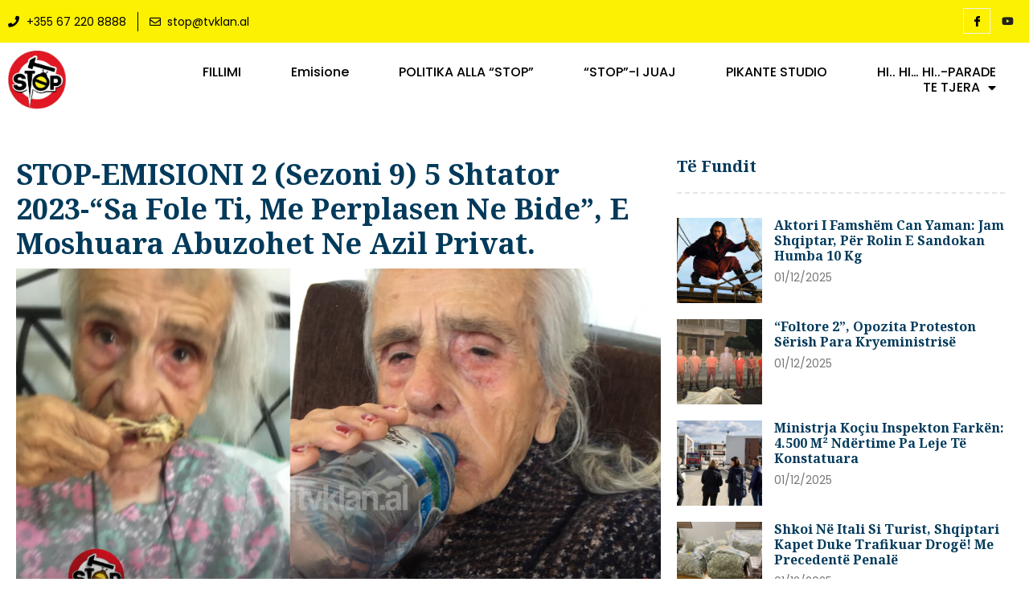

--- FILE ---
content_type: text/html; charset=UTF-8
request_url: https://stop.tvklan.al/stop-emisioni-2-sezoni-9-5-shtator-2023-sa-fole-ti-me-perplasen-ne-bide-e-moshuara-abuzohet-ne-azil-privat/
body_size: 37329
content:
<!doctype html>
<html lang="sq">
<head>
	<meta charset="UTF-8">
	<meta name="viewport" content="width=device-width, initial-scale=1">
	<link rel="profile" href="https://gmpg.org/xfn/11">
	<meta name='robots' content='index, follow, max-image-preview:large, max-snippet:-1, max-video-preview:-1' />

	<!-- This site is optimized with the Yoast SEO plugin v20.9 - https://yoast.com/wordpress/plugins/seo/ -->
	<title>STOP-EMISIONI 2 (Sezoni 9) 5 Shtator 2023-&quot;Sa fole ti, me perplasen ne bide”, e moshuara abuzohet ne azil privat. - Stop</title>
	<link rel="canonical" href="https://stop.tvklan.al/stop-emisioni-2-sezoni-9-5-shtator-2023-sa-fole-ti-me-perplasen-ne-bide-e-moshuara-abuzohet-ne-azil-privat/" />
	<meta property="og:locale" content="sq_AL" />
	<meta property="og:type" content="article" />
	<meta property="og:title" content="STOP-EMISIONI 2 (Sezoni 9) 5 Shtator 2023-&quot;Sa fole ti, me perplasen ne bide”, e moshuara abuzohet ne azil privat. - Stop" />
	<meta property="og:description" content="Denoncimi i rradhës në redaksinë tonë vjen nga zonja Nafije në adresë të Azilit Privat “Rrezet e jetës”. Në këtë shtëpi për kujdesin e të moshuarve ishte akomoduar nëna e saj, e ndjera Kadrije Ruko, nga djali i madh. Sipas Nafijes, nëna 86 vjecare e paralizuar, është dhunuar dhe abuzuar në këtë institucion.Nafija e vizitonte [&hellip;]" />
	<meta property="og:url" content="https://stop.tvklan.al/stop-emisioni-2-sezoni-9-5-shtator-2023-sa-fole-ti-me-perplasen-ne-bide-e-moshuara-abuzohet-ne-azil-privat/" />
	<meta property="og:site_name" content="Stop" />
	<meta property="article:published_time" content="2023-09-08T11:17:49+00:00" />
	<meta property="og:image" content="https://stop.tvklan.al/wp-content/uploads/2023/09/5-SHTATOR.png" />
	<meta property="og:image:width" content="1181" />
	<meta property="og:image:height" content="615" />
	<meta property="og:image:type" content="image/png" />
	<meta name="author" content="BM" />
	<meta name="twitter:card" content="summary_large_image" />
	<meta name="twitter:label1" content="Written by" />
	<meta name="twitter:data1" content="BM" />
	<script type="application/ld+json" class="yoast-schema-graph">{"@context":"https://schema.org","@graph":[{"@type":"WebPage","@id":"https://stop.tvklan.al/stop-emisioni-2-sezoni-9-5-shtator-2023-sa-fole-ti-me-perplasen-ne-bide-e-moshuara-abuzohet-ne-azil-privat/","url":"https://stop.tvklan.al/stop-emisioni-2-sezoni-9-5-shtator-2023-sa-fole-ti-me-perplasen-ne-bide-e-moshuara-abuzohet-ne-azil-privat/","name":"STOP-EMISIONI 2 (Sezoni 9) 5 Shtator 2023-\"Sa fole ti, me perplasen ne bide”, e moshuara abuzohet ne azil privat. - Stop","isPartOf":{"@id":"https://stop.tvklan.al/#website"},"primaryImageOfPage":{"@id":"https://stop.tvklan.al/stop-emisioni-2-sezoni-9-5-shtator-2023-sa-fole-ti-me-perplasen-ne-bide-e-moshuara-abuzohet-ne-azil-privat/#primaryimage"},"image":{"@id":"https://stop.tvklan.al/stop-emisioni-2-sezoni-9-5-shtator-2023-sa-fole-ti-me-perplasen-ne-bide-e-moshuara-abuzohet-ne-azil-privat/#primaryimage"},"thumbnailUrl":"https://stop.tvklan.al/wp-content/uploads/2023/09/5-SHTATOR.png","datePublished":"2023-09-08T11:17:49+00:00","dateModified":"2023-09-08T11:17:49+00:00","author":{"@id":"https://stop.tvklan.al/#/schema/person/b7c4a3c4e3e1c346d24896fc176356c7"},"breadcrumb":{"@id":"https://stop.tvklan.al/stop-emisioni-2-sezoni-9-5-shtator-2023-sa-fole-ti-me-perplasen-ne-bide-e-moshuara-abuzohet-ne-azil-privat/#breadcrumb"},"inLanguage":"sq","potentialAction":[{"@type":"ReadAction","target":["https://stop.tvklan.al/stop-emisioni-2-sezoni-9-5-shtator-2023-sa-fole-ti-me-perplasen-ne-bide-e-moshuara-abuzohet-ne-azil-privat/"]}]},{"@type":"ImageObject","inLanguage":"sq","@id":"https://stop.tvklan.al/stop-emisioni-2-sezoni-9-5-shtator-2023-sa-fole-ti-me-perplasen-ne-bide-e-moshuara-abuzohet-ne-azil-privat/#primaryimage","url":"https://stop.tvklan.al/wp-content/uploads/2023/09/5-SHTATOR.png","contentUrl":"https://stop.tvklan.al/wp-content/uploads/2023/09/5-SHTATOR.png","width":1181,"height":615},{"@type":"BreadcrumbList","@id":"https://stop.tvklan.al/stop-emisioni-2-sezoni-9-5-shtator-2023-sa-fole-ti-me-perplasen-ne-bide-e-moshuara-abuzohet-ne-azil-privat/#breadcrumb","itemListElement":[{"@type":"ListItem","position":1,"name":"Home","item":"https://stop.tvklan.al/"},{"@type":"ListItem","position":2,"name":"All Articles","item":"https://stop.tvklan.al/all-articles/"},{"@type":"ListItem","position":3,"name":"STOP-EMISIONI 2 (Sezoni 9) 5 Shtator 2023-&#8220;Sa fole ti, me perplasen ne bide”, e moshuara abuzohet ne azil privat."}]},{"@type":"WebSite","@id":"https://stop.tvklan.al/#website","url":"https://stop.tvklan.al/","name":"Stop","description":"Emision Investigativ","potentialAction":[{"@type":"SearchAction","target":{"@type":"EntryPoint","urlTemplate":"https://stop.tvklan.al/?s={search_term_string}"},"query-input":"required name=search_term_string"}],"inLanguage":"sq"},{"@type":"Person","@id":"https://stop.tvklan.al/#/schema/person/b7c4a3c4e3e1c346d24896fc176356c7","name":"BM","image":{"@type":"ImageObject","inLanguage":"sq","@id":"https://stop.tvklan.al/#/schema/person/image/","url":"https://secure.gravatar.com/avatar/7adff8296ceb8a8c2b74d3190710f3d3?s=96&d=mm&r=g","contentUrl":"https://secure.gravatar.com/avatar/7adff8296ceb8a8c2b74d3190710f3d3?s=96&d=mm&r=g","caption":"BM"},"url":"https://stop.tvklan.al/author/bora-myftari/"}]}</script>
	<!-- / Yoast SEO plugin. -->


<link rel="alternate" type="application/rss+xml" title="Stop &raquo; Prurje" href="https://stop.tvklan.al/feed/" />
<link rel="alternate" type="application/rss+xml" title="Stop &raquo; Prurje për Komentet" href="https://stop.tvklan.al/comments/feed/" />
<link rel="alternate" type="application/rss+xml" title="Stop &raquo; Prurje për Komentet te STOP-EMISIONI 2 (Sezoni 9) 5 Shtator 2023-&#8220;Sa fole ti, me perplasen ne bide”, e moshuara abuzohet ne azil privat." href="https://stop.tvklan.al/stop-emisioni-2-sezoni-9-5-shtator-2023-sa-fole-ti-me-perplasen-ne-bide-e-moshuara-abuzohet-ne-azil-privat/feed/" />
		<!-- This site uses the Google Analytics by ExactMetrics plugin v7.16 - Using Analytics tracking - https://www.exactmetrics.com/ -->
							<script src="//www.googletagmanager.com/gtag/js?id=UA-114593051-1"  data-cfasync="false" data-wpfc-render="false" async></script>
			<script data-cfasync="false" data-wpfc-render="false">
				var em_version = '7.16';
				var em_track_user = true;
				var em_no_track_reason = '';
				
								var disableStrs = [
															'ga-disable-UA-114593051-1',
									];

				/* Function to detect opted out users */
				function __gtagTrackerIsOptedOut() {
					for (var index = 0; index < disableStrs.length; index++) {
						if (document.cookie.indexOf(disableStrs[index] + '=true') > -1) {
							return true;
						}
					}

					return false;
				}

				/* Disable tracking if the opt-out cookie exists. */
				if (__gtagTrackerIsOptedOut()) {
					for (var index = 0; index < disableStrs.length; index++) {
						window[disableStrs[index]] = true;
					}
				}

				/* Opt-out function */
				function __gtagTrackerOptout() {
					for (var index = 0; index < disableStrs.length; index++) {
						document.cookie = disableStrs[index] + '=true; expires=Thu, 31 Dec 2099 23:59:59 UTC; path=/';
						window[disableStrs[index]] = true;
					}
				}

				if ('undefined' === typeof gaOptout) {
					function gaOptout() {
						__gtagTrackerOptout();
					}
				}
								window.dataLayer = window.dataLayer || [];

				window.ExactMetricsDualTracker = {
					helpers: {},
					trackers: {},
				};
				if (em_track_user) {
					function __gtagDataLayer() {
						dataLayer.push(arguments);
					}

					function __gtagTracker(type, name, parameters) {
						if (!parameters) {
							parameters = {};
						}

						if (parameters.send_to) {
							__gtagDataLayer.apply(null, arguments);
							return;
						}

						if (type === 'event') {
							
														parameters.send_to = exactmetrics_frontend.ua;
							__gtagDataLayer(type, name, parameters);
													} else {
							__gtagDataLayer.apply(null, arguments);
						}
					}

					__gtagTracker('js', new Date());
					__gtagTracker('set', {
						'developer_id.dNDMyYj': true,
											});
															__gtagTracker('config', 'UA-114593051-1', {"forceSSL":"true"} );
										window.gtag = __gtagTracker;										(function () {
						/* https://developers.google.com/analytics/devguides/collection/analyticsjs/ */
						/* ga and __gaTracker compatibility shim. */
						var noopfn = function () {
							return null;
						};
						var newtracker = function () {
							return new Tracker();
						};
						var Tracker = function () {
							return null;
						};
						var p = Tracker.prototype;
						p.get = noopfn;
						p.set = noopfn;
						p.send = function () {
							var args = Array.prototype.slice.call(arguments);
							args.unshift('send');
							__gaTracker.apply(null, args);
						};
						var __gaTracker = function () {
							var len = arguments.length;
							if (len === 0) {
								return;
							}
							var f = arguments[len - 1];
							if (typeof f !== 'object' || f === null || typeof f.hitCallback !== 'function') {
								if ('send' === arguments[0]) {
									var hitConverted, hitObject = false, action;
									if ('event' === arguments[1]) {
										if ('undefined' !== typeof arguments[3]) {
											hitObject = {
												'eventAction': arguments[3],
												'eventCategory': arguments[2],
												'eventLabel': arguments[4],
												'value': arguments[5] ? arguments[5] : 1,
											}
										}
									}
									if ('pageview' === arguments[1]) {
										if ('undefined' !== typeof arguments[2]) {
											hitObject = {
												'eventAction': 'page_view',
												'page_path': arguments[2],
											}
										}
									}
									if (typeof arguments[2] === 'object') {
										hitObject = arguments[2];
									}
									if (typeof arguments[5] === 'object') {
										Object.assign(hitObject, arguments[5]);
									}
									if ('undefined' !== typeof arguments[1].hitType) {
										hitObject = arguments[1];
										if ('pageview' === hitObject.hitType) {
											hitObject.eventAction = 'page_view';
										}
									}
									if (hitObject) {
										action = 'timing' === arguments[1].hitType ? 'timing_complete' : hitObject.eventAction;
										hitConverted = mapArgs(hitObject);
										__gtagTracker('event', action, hitConverted);
									}
								}
								return;
							}

							function mapArgs(args) {
								var arg, hit = {};
								var gaMap = {
									'eventCategory': 'event_category',
									'eventAction': 'event_action',
									'eventLabel': 'event_label',
									'eventValue': 'event_value',
									'nonInteraction': 'non_interaction',
									'timingCategory': 'event_category',
									'timingVar': 'name',
									'timingValue': 'value',
									'timingLabel': 'event_label',
									'page': 'page_path',
									'location': 'page_location',
									'title': 'page_title',
								};
								for (arg in args) {
																		if (!(!args.hasOwnProperty(arg) || !gaMap.hasOwnProperty(arg))) {
										hit[gaMap[arg]] = args[arg];
									} else {
										hit[arg] = args[arg];
									}
								}
								return hit;
							}

							try {
								f.hitCallback();
							} catch (ex) {
							}
						};
						__gaTracker.create = newtracker;
						__gaTracker.getByName = newtracker;
						__gaTracker.getAll = function () {
							return [];
						};
						__gaTracker.remove = noopfn;
						__gaTracker.loaded = true;
						window['__gaTracker'] = __gaTracker;
					})();
									} else {
										console.log("");
					(function () {
						function __gtagTracker() {
							return null;
						}

						window['__gtagTracker'] = __gtagTracker;
						window['gtag'] = __gtagTracker;
					})();
									}
			</script>
				<!-- / Google Analytics by ExactMetrics -->
		<script>
window._wpemojiSettings = {"baseUrl":"https:\/\/s.w.org\/images\/core\/emoji\/14.0.0\/72x72\/","ext":".png","svgUrl":"https:\/\/s.w.org\/images\/core\/emoji\/14.0.0\/svg\/","svgExt":".svg","source":{"concatemoji":"https:\/\/stop.tvklan.al\/wp-includes\/js\/wp-emoji-release.min.js?ver=6.2.8"}};
/*! This file is auto-generated */
!function(e,a,t){var n,r,o,i=a.createElement("canvas"),p=i.getContext&&i.getContext("2d");function s(e,t){p.clearRect(0,0,i.width,i.height),p.fillText(e,0,0);e=i.toDataURL();return p.clearRect(0,0,i.width,i.height),p.fillText(t,0,0),e===i.toDataURL()}function c(e){var t=a.createElement("script");t.src=e,t.defer=t.type="text/javascript",a.getElementsByTagName("head")[0].appendChild(t)}for(o=Array("flag","emoji"),t.supports={everything:!0,everythingExceptFlag:!0},r=0;r<o.length;r++)t.supports[o[r]]=function(e){if(p&&p.fillText)switch(p.textBaseline="top",p.font="600 32px Arial",e){case"flag":return s("\ud83c\udff3\ufe0f\u200d\u26a7\ufe0f","\ud83c\udff3\ufe0f\u200b\u26a7\ufe0f")?!1:!s("\ud83c\uddfa\ud83c\uddf3","\ud83c\uddfa\u200b\ud83c\uddf3")&&!s("\ud83c\udff4\udb40\udc67\udb40\udc62\udb40\udc65\udb40\udc6e\udb40\udc67\udb40\udc7f","\ud83c\udff4\u200b\udb40\udc67\u200b\udb40\udc62\u200b\udb40\udc65\u200b\udb40\udc6e\u200b\udb40\udc67\u200b\udb40\udc7f");case"emoji":return!s("\ud83e\udef1\ud83c\udffb\u200d\ud83e\udef2\ud83c\udfff","\ud83e\udef1\ud83c\udffb\u200b\ud83e\udef2\ud83c\udfff")}return!1}(o[r]),t.supports.everything=t.supports.everything&&t.supports[o[r]],"flag"!==o[r]&&(t.supports.everythingExceptFlag=t.supports.everythingExceptFlag&&t.supports[o[r]]);t.supports.everythingExceptFlag=t.supports.everythingExceptFlag&&!t.supports.flag,t.DOMReady=!1,t.readyCallback=function(){t.DOMReady=!0},t.supports.everything||(n=function(){t.readyCallback()},a.addEventListener?(a.addEventListener("DOMContentLoaded",n,!1),e.addEventListener("load",n,!1)):(e.attachEvent("onload",n),a.attachEvent("onreadystatechange",function(){"complete"===a.readyState&&t.readyCallback()})),(e=t.source||{}).concatemoji?c(e.concatemoji):e.wpemoji&&e.twemoji&&(c(e.twemoji),c(e.wpemoji)))}(window,document,window._wpemojiSettings);
</script>
<style>
img.wp-smiley,
img.emoji {
	display: inline !important;
	border: none !important;
	box-shadow: none !important;
	height: 1em !important;
	width: 1em !important;
	margin: 0 0.07em !important;
	vertical-align: -0.1em !important;
	background: none !important;
	padding: 0 !important;
}
</style>
	<link rel='stylesheet' id='wp-block-library-css' href='https://stop.tvklan.al/wp-includes/css/dist/block-library/style.min.css?ver=6.2.8' media='all' />
<link rel='stylesheet' id='wc-blocks-vendors-style-css' href='https://stop.tvklan.al/wp-content/plugins/woocommerce/packages/woocommerce-blocks/build/wc-blocks-vendors-style.css?ver=10.2.3' media='all' />
<link rel='stylesheet' id='wc-blocks-style-css' href='https://stop.tvklan.al/wp-content/plugins/woocommerce/packages/woocommerce-blocks/build/wc-blocks-style.css?ver=10.2.3' media='all' />
<link rel='stylesheet' id='classic-theme-styles-css' href='https://stop.tvklan.al/wp-includes/css/classic-themes.min.css?ver=6.2.8' media='all' />
<style id='global-styles-inline-css'>
body{--wp--preset--color--black: #000000;--wp--preset--color--cyan-bluish-gray: #abb8c3;--wp--preset--color--white: #ffffff;--wp--preset--color--pale-pink: #f78da7;--wp--preset--color--vivid-red: #cf2e2e;--wp--preset--color--luminous-vivid-orange: #ff6900;--wp--preset--color--luminous-vivid-amber: #fcb900;--wp--preset--color--light-green-cyan: #7bdcb5;--wp--preset--color--vivid-green-cyan: #00d084;--wp--preset--color--pale-cyan-blue: #8ed1fc;--wp--preset--color--vivid-cyan-blue: #0693e3;--wp--preset--color--vivid-purple: #9b51e0;--wp--preset--gradient--vivid-cyan-blue-to-vivid-purple: linear-gradient(135deg,rgba(6,147,227,1) 0%,rgb(155,81,224) 100%);--wp--preset--gradient--light-green-cyan-to-vivid-green-cyan: linear-gradient(135deg,rgb(122,220,180) 0%,rgb(0,208,130) 100%);--wp--preset--gradient--luminous-vivid-amber-to-luminous-vivid-orange: linear-gradient(135deg,rgba(252,185,0,1) 0%,rgba(255,105,0,1) 100%);--wp--preset--gradient--luminous-vivid-orange-to-vivid-red: linear-gradient(135deg,rgba(255,105,0,1) 0%,rgb(207,46,46) 100%);--wp--preset--gradient--very-light-gray-to-cyan-bluish-gray: linear-gradient(135deg,rgb(238,238,238) 0%,rgb(169,184,195) 100%);--wp--preset--gradient--cool-to-warm-spectrum: linear-gradient(135deg,rgb(74,234,220) 0%,rgb(151,120,209) 20%,rgb(207,42,186) 40%,rgb(238,44,130) 60%,rgb(251,105,98) 80%,rgb(254,248,76) 100%);--wp--preset--gradient--blush-light-purple: linear-gradient(135deg,rgb(255,206,236) 0%,rgb(152,150,240) 100%);--wp--preset--gradient--blush-bordeaux: linear-gradient(135deg,rgb(254,205,165) 0%,rgb(254,45,45) 50%,rgb(107,0,62) 100%);--wp--preset--gradient--luminous-dusk: linear-gradient(135deg,rgb(255,203,112) 0%,rgb(199,81,192) 50%,rgb(65,88,208) 100%);--wp--preset--gradient--pale-ocean: linear-gradient(135deg,rgb(255,245,203) 0%,rgb(182,227,212) 50%,rgb(51,167,181) 100%);--wp--preset--gradient--electric-grass: linear-gradient(135deg,rgb(202,248,128) 0%,rgb(113,206,126) 100%);--wp--preset--gradient--midnight: linear-gradient(135deg,rgb(2,3,129) 0%,rgb(40,116,252) 100%);--wp--preset--duotone--dark-grayscale: url('#wp-duotone-dark-grayscale');--wp--preset--duotone--grayscale: url('#wp-duotone-grayscale');--wp--preset--duotone--purple-yellow: url('#wp-duotone-purple-yellow');--wp--preset--duotone--blue-red: url('#wp-duotone-blue-red');--wp--preset--duotone--midnight: url('#wp-duotone-midnight');--wp--preset--duotone--magenta-yellow: url('#wp-duotone-magenta-yellow');--wp--preset--duotone--purple-green: url('#wp-duotone-purple-green');--wp--preset--duotone--blue-orange: url('#wp-duotone-blue-orange');--wp--preset--font-size--small: 13px;--wp--preset--font-size--medium: 20px;--wp--preset--font-size--large: 36px;--wp--preset--font-size--x-large: 42px;--wp--preset--spacing--20: 0.44rem;--wp--preset--spacing--30: 0.67rem;--wp--preset--spacing--40: 1rem;--wp--preset--spacing--50: 1.5rem;--wp--preset--spacing--60: 2.25rem;--wp--preset--spacing--70: 3.38rem;--wp--preset--spacing--80: 5.06rem;--wp--preset--shadow--natural: 6px 6px 9px rgba(0, 0, 0, 0.2);--wp--preset--shadow--deep: 12px 12px 50px rgba(0, 0, 0, 0.4);--wp--preset--shadow--sharp: 6px 6px 0px rgba(0, 0, 0, 0.2);--wp--preset--shadow--outlined: 6px 6px 0px -3px rgba(255, 255, 255, 1), 6px 6px rgba(0, 0, 0, 1);--wp--preset--shadow--crisp: 6px 6px 0px rgba(0, 0, 0, 1);}:where(.is-layout-flex){gap: 0.5em;}body .is-layout-flow > .alignleft{float: left;margin-inline-start: 0;margin-inline-end: 2em;}body .is-layout-flow > .alignright{float: right;margin-inline-start: 2em;margin-inline-end: 0;}body .is-layout-flow > .aligncenter{margin-left: auto !important;margin-right: auto !important;}body .is-layout-constrained > .alignleft{float: left;margin-inline-start: 0;margin-inline-end: 2em;}body .is-layout-constrained > .alignright{float: right;margin-inline-start: 2em;margin-inline-end: 0;}body .is-layout-constrained > .aligncenter{margin-left: auto !important;margin-right: auto !important;}body .is-layout-constrained > :where(:not(.alignleft):not(.alignright):not(.alignfull)){max-width: var(--wp--style--global--content-size);margin-left: auto !important;margin-right: auto !important;}body .is-layout-constrained > .alignwide{max-width: var(--wp--style--global--wide-size);}body .is-layout-flex{display: flex;}body .is-layout-flex{flex-wrap: wrap;align-items: center;}body .is-layout-flex > *{margin: 0;}:where(.wp-block-columns.is-layout-flex){gap: 2em;}.has-black-color{color: var(--wp--preset--color--black) !important;}.has-cyan-bluish-gray-color{color: var(--wp--preset--color--cyan-bluish-gray) !important;}.has-white-color{color: var(--wp--preset--color--white) !important;}.has-pale-pink-color{color: var(--wp--preset--color--pale-pink) !important;}.has-vivid-red-color{color: var(--wp--preset--color--vivid-red) !important;}.has-luminous-vivid-orange-color{color: var(--wp--preset--color--luminous-vivid-orange) !important;}.has-luminous-vivid-amber-color{color: var(--wp--preset--color--luminous-vivid-amber) !important;}.has-light-green-cyan-color{color: var(--wp--preset--color--light-green-cyan) !important;}.has-vivid-green-cyan-color{color: var(--wp--preset--color--vivid-green-cyan) !important;}.has-pale-cyan-blue-color{color: var(--wp--preset--color--pale-cyan-blue) !important;}.has-vivid-cyan-blue-color{color: var(--wp--preset--color--vivid-cyan-blue) !important;}.has-vivid-purple-color{color: var(--wp--preset--color--vivid-purple) !important;}.has-black-background-color{background-color: var(--wp--preset--color--black) !important;}.has-cyan-bluish-gray-background-color{background-color: var(--wp--preset--color--cyan-bluish-gray) !important;}.has-white-background-color{background-color: var(--wp--preset--color--white) !important;}.has-pale-pink-background-color{background-color: var(--wp--preset--color--pale-pink) !important;}.has-vivid-red-background-color{background-color: var(--wp--preset--color--vivid-red) !important;}.has-luminous-vivid-orange-background-color{background-color: var(--wp--preset--color--luminous-vivid-orange) !important;}.has-luminous-vivid-amber-background-color{background-color: var(--wp--preset--color--luminous-vivid-amber) !important;}.has-light-green-cyan-background-color{background-color: var(--wp--preset--color--light-green-cyan) !important;}.has-vivid-green-cyan-background-color{background-color: var(--wp--preset--color--vivid-green-cyan) !important;}.has-pale-cyan-blue-background-color{background-color: var(--wp--preset--color--pale-cyan-blue) !important;}.has-vivid-cyan-blue-background-color{background-color: var(--wp--preset--color--vivid-cyan-blue) !important;}.has-vivid-purple-background-color{background-color: var(--wp--preset--color--vivid-purple) !important;}.has-black-border-color{border-color: var(--wp--preset--color--black) !important;}.has-cyan-bluish-gray-border-color{border-color: var(--wp--preset--color--cyan-bluish-gray) !important;}.has-white-border-color{border-color: var(--wp--preset--color--white) !important;}.has-pale-pink-border-color{border-color: var(--wp--preset--color--pale-pink) !important;}.has-vivid-red-border-color{border-color: var(--wp--preset--color--vivid-red) !important;}.has-luminous-vivid-orange-border-color{border-color: var(--wp--preset--color--luminous-vivid-orange) !important;}.has-luminous-vivid-amber-border-color{border-color: var(--wp--preset--color--luminous-vivid-amber) !important;}.has-light-green-cyan-border-color{border-color: var(--wp--preset--color--light-green-cyan) !important;}.has-vivid-green-cyan-border-color{border-color: var(--wp--preset--color--vivid-green-cyan) !important;}.has-pale-cyan-blue-border-color{border-color: var(--wp--preset--color--pale-cyan-blue) !important;}.has-vivid-cyan-blue-border-color{border-color: var(--wp--preset--color--vivid-cyan-blue) !important;}.has-vivid-purple-border-color{border-color: var(--wp--preset--color--vivid-purple) !important;}.has-vivid-cyan-blue-to-vivid-purple-gradient-background{background: var(--wp--preset--gradient--vivid-cyan-blue-to-vivid-purple) !important;}.has-light-green-cyan-to-vivid-green-cyan-gradient-background{background: var(--wp--preset--gradient--light-green-cyan-to-vivid-green-cyan) !important;}.has-luminous-vivid-amber-to-luminous-vivid-orange-gradient-background{background: var(--wp--preset--gradient--luminous-vivid-amber-to-luminous-vivid-orange) !important;}.has-luminous-vivid-orange-to-vivid-red-gradient-background{background: var(--wp--preset--gradient--luminous-vivid-orange-to-vivid-red) !important;}.has-very-light-gray-to-cyan-bluish-gray-gradient-background{background: var(--wp--preset--gradient--very-light-gray-to-cyan-bluish-gray) !important;}.has-cool-to-warm-spectrum-gradient-background{background: var(--wp--preset--gradient--cool-to-warm-spectrum) !important;}.has-blush-light-purple-gradient-background{background: var(--wp--preset--gradient--blush-light-purple) !important;}.has-blush-bordeaux-gradient-background{background: var(--wp--preset--gradient--blush-bordeaux) !important;}.has-luminous-dusk-gradient-background{background: var(--wp--preset--gradient--luminous-dusk) !important;}.has-pale-ocean-gradient-background{background: var(--wp--preset--gradient--pale-ocean) !important;}.has-electric-grass-gradient-background{background: var(--wp--preset--gradient--electric-grass) !important;}.has-midnight-gradient-background{background: var(--wp--preset--gradient--midnight) !important;}.has-small-font-size{font-size: var(--wp--preset--font-size--small) !important;}.has-medium-font-size{font-size: var(--wp--preset--font-size--medium) !important;}.has-large-font-size{font-size: var(--wp--preset--font-size--large) !important;}.has-x-large-font-size{font-size: var(--wp--preset--font-size--x-large) !important;}
.wp-block-navigation a:where(:not(.wp-element-button)){color: inherit;}
:where(.wp-block-columns.is-layout-flex){gap: 2em;}
.wp-block-pullquote{font-size: 1.5em;line-height: 1.6;}
</style>
<link rel='stylesheet' id='dashicons-css' href='https://stop.tvklan.al/wp-includes/css/dashicons.min.css?ver=6.2.8' media='all' />
<link rel='stylesheet' id='common-css' href='https://stop.tvklan.al/wp-admin/css/common.min.css?ver=6.2.8' media='all' />
<link rel='stylesheet' id='forms-css' href='https://stop.tvklan.al/wp-admin/css/forms.min.css?ver=6.2.8' media='all' />
<link rel='stylesheet' id='admin-menu-css' href='https://stop.tvklan.al/wp-admin/css/admin-menu.min.css?ver=6.2.8' media='all' />
<link rel='stylesheet' id='dashboard-css' href='https://stop.tvklan.al/wp-admin/css/dashboard.min.css?ver=6.2.8' media='all' />
<link rel='stylesheet' id='list-tables-css' href='https://stop.tvklan.al/wp-admin/css/list-tables.min.css?ver=6.2.8' media='all' />
<link rel='stylesheet' id='edit-css' href='https://stop.tvklan.al/wp-admin/css/edit.min.css?ver=6.2.8' media='all' />
<link rel='stylesheet' id='revisions-css' href='https://stop.tvklan.al/wp-admin/css/revisions.min.css?ver=6.2.8' media='all' />
<link rel='stylesheet' id='media-css' href='https://stop.tvklan.al/wp-admin/css/media.min.css?ver=6.2.8' media='all' />
<link rel='stylesheet' id='themes-css' href='https://stop.tvklan.al/wp-admin/css/themes.min.css?ver=6.2.8' media='all' />
<link rel='stylesheet' id='about-css' href='https://stop.tvklan.al/wp-admin/css/about.min.css?ver=6.2.8' media='all' />
<link rel='stylesheet' id='nav-menus-css' href='https://stop.tvklan.al/wp-admin/css/nav-menus.min.css?ver=6.2.8' media='all' />
<link rel='stylesheet' id='wp-pointer-css' href='https://stop.tvklan.al/wp-includes/css/wp-pointer.min.css?ver=6.2.8' media='all' />
<link rel='stylesheet' id='widgets-css' href='https://stop.tvklan.al/wp-admin/css/widgets.min.css?ver=6.2.8' media='all' />
<link rel='stylesheet' id='site-icon-css' href='https://stop.tvklan.al/wp-admin/css/site-icon.min.css?ver=6.2.8' media='all' />
<link rel='stylesheet' id='l10n-css' href='https://stop.tvklan.al/wp-admin/css/l10n.min.css?ver=6.2.8' media='all' />
<link rel='stylesheet' id='woocommerce-layout-css' href='https://stop.tvklan.al/wp-content/plugins/woocommerce/assets/css/woocommerce-layout.css?ver=7.8.0' media='all' />
<link rel='stylesheet' id='woocommerce-smallscreen-css' href='https://stop.tvklan.al/wp-content/plugins/woocommerce/assets/css/woocommerce-smallscreen.css?ver=7.8.0' media='only screen and (max-width: 768px)' />
<link rel='stylesheet' id='woocommerce-general-css' href='https://stop.tvklan.al/wp-content/plugins/woocommerce/assets/css/woocommerce.css?ver=7.8.0' media='all' />
<style id='woocommerce-inline-inline-css'>
.woocommerce form .form-row .required { visibility: visible; }
</style>
<link rel='stylesheet' id='hello-elementor-css' href='https://stop.tvklan.al/wp-content/themes/hello-elementor/style.min.css?ver=2.7.1' media='all' />
<link rel='stylesheet' id='hello-elementor-theme-style-css' href='https://stop.tvklan.al/wp-content/themes/hello-elementor/theme.min.css?ver=2.7.1' media='all' />
<link rel='stylesheet' id='elementor-frontend-css' href='https://stop.tvklan.al/wp-content/plugins/elementor/assets/css/frontend-lite.min.css?ver=3.11.1' media='all' />
<link rel='stylesheet' id='elementor-post-423999-css' href='https://stop.tvklan.al/wp-content/uploads/elementor/css/post-423999.css?ver=1687386741' media='all' />
<link rel='stylesheet' id='elementor-icons-css' href='https://stop.tvklan.al/wp-content/plugins/elementor/assets/lib/eicons/css/elementor-icons.min.css?ver=5.18.0' media='all' />
<link rel='stylesheet' id='swiper-css' href='https://stop.tvklan.al/wp-content/plugins/elementor/assets/lib/swiper/v8/css/swiper.min.css?ver=8.4.5' media='all' />
<link rel='stylesheet' id='elementor-pro-css' href='https://stop.tvklan.al/wp-content/plugins/elementor-pro/assets/css/frontend-lite.min.css?ver=3.11.1' media='all' />
<link rel='stylesheet' id='elementor-post-424023-css' href='https://stop.tvklan.al/wp-content/uploads/elementor/css/post-424023.css?ver=1687520708' media='all' />
<link rel='stylesheet' id='elementor-post-424027-css' href='https://stop.tvklan.al/wp-content/uploads/elementor/css/post-424027.css?ver=1723131880' media='all' />
<link rel='stylesheet' id='elementor-post-424050-css' href='https://stop.tvklan.al/wp-content/uploads/elementor/css/post-424050.css?ver=1688151049' media='all' />
<link rel='stylesheet' id='elementor-icons-ekiticons-css' href='https://stop.tvklan.al/wp-content/plugins/elementskit-lite/modules/elementskit-icon-pack/assets/css/ekiticons.css?ver=2.8.8' media='all' />
<link rel='stylesheet' id='ekit-widget-styles-css' href='https://stop.tvklan.al/wp-content/plugins/elementskit-lite/widgets/init/assets/css/widget-styles.css?ver=2.8.8' media='all' />
<link rel='stylesheet' id='ekit-responsive-css' href='https://stop.tvklan.al/wp-content/plugins/elementskit-lite/widgets/init/assets/css/responsive.css?ver=2.8.8' media='all' />
<link rel='stylesheet' id='buttons-css' href='https://stop.tvklan.al/wp-includes/css/buttons.min.css?ver=6.2.8' media='all' />
<link rel='stylesheet' id='mediaelement-css' href='https://stop.tvklan.al/wp-includes/js/mediaelement/mediaelementplayer-legacy.min.css?ver=4.2.17' media='all' />
<link rel='stylesheet' id='wp-mediaelement-css' href='https://stop.tvklan.al/wp-includes/js/mediaelement/wp-mediaelement.min.css?ver=6.2.8' media='all' />
<link rel='stylesheet' id='media-views-css' href='https://stop.tvklan.al/wp-includes/css/media-views.min.css?ver=6.2.8' media='all' />
<link rel='stylesheet' id='imgareaselect-css' href='https://stop.tvklan.al/wp-includes/js/imgareaselect/imgareaselect.css?ver=0.9.8' media='all' />
<link rel='stylesheet' id='google-fonts-1-css' href='https://fonts.googleapis.com/css?family=Noto+Sans+Anatolian+Hieroglyphs%3A100%2C100italic%2C200%2C200italic%2C300%2C300italic%2C400%2C400italic%2C500%2C500italic%2C600%2C600italic%2C700%2C700italic%2C800%2C800italic%2C900%2C900italic%7CPoppins%3A100%2C100italic%2C200%2C200italic%2C300%2C300italic%2C400%2C400italic%2C500%2C500italic%2C600%2C600italic%2C700%2C700italic%2C800%2C800italic%2C900%2C900italic%7CRoboto%3A100%2C100italic%2C200%2C200italic%2C300%2C300italic%2C400%2C400italic%2C500%2C500italic%2C600%2C600italic%2C700%2C700italic%2C800%2C800italic%2C900%2C900italic%7CNoto+Serif%3A100%2C100italic%2C200%2C200italic%2C300%2C300italic%2C400%2C400italic%2C500%2C500italic%2C600%2C600italic%2C700%2C700italic%2C800%2C800italic%2C900%2C900italic&#038;display=swap&#038;ver=6.2.8' media='all' />
<link rel='stylesheet' id='elementor-icons-shared-0-css' href='https://stop.tvklan.al/wp-content/plugins/elementor/assets/lib/font-awesome/css/fontawesome.min.css?ver=5.15.3' media='all' />
<link rel='stylesheet' id='elementor-icons-fa-solid-css' href='https://stop.tvklan.al/wp-content/plugins/elementor/assets/lib/font-awesome/css/solid.min.css?ver=5.15.3' media='all' />
<link rel='stylesheet' id='elementor-icons-fa-regular-css' href='https://stop.tvklan.al/wp-content/plugins/elementor/assets/lib/font-awesome/css/regular.min.css?ver=5.15.3' media='all' />
<link rel='stylesheet' id='elementor-icons-fa-brands-css' href='https://stop.tvklan.al/wp-content/plugins/elementor/assets/lib/font-awesome/css/brands.min.css?ver=5.15.3' media='all' />
<link rel="preconnect" href="https://fonts.gstatic.com/" crossorigin><!--n2css--><script src='https://stop.tvklan.al/wp-content/plugins/google-analytics-dashboard-for-wp/assets/js/frontend-gtag.min.js?ver=7.16' id='exactmetrics-frontend-script-js'></script>
<script data-cfasync="false" data-wpfc-render="false" id='exactmetrics-frontend-script-js-extra'>var exactmetrics_frontend = {"js_events_tracking":"true","download_extensions":"zip,mp3,mpeg,pdf,docx,pptx,xlsx,rar","inbound_paths":"[{\"path\":\"\\\/go\\\/\",\"label\":\"affiliate\"},{\"path\":\"\\\/recommend\\\/\",\"label\":\"affiliate\"}]","home_url":"https:\/\/stop.tvklan.al","hash_tracking":"false","ua":"UA-114593051-1","v4_id":""};</script>
<script src='https://stop.tvklan.al/wp-includes/js/jquery/jquery.min.js?ver=3.6.4' id='jquery-core-js'></script>
<script src='https://stop.tvklan.al/wp-includes/js/jquery/jquery-migrate.min.js?ver=3.4.0' id='jquery-migrate-js'></script>
<script id='utils-js-extra'>
var userSettings = {"url":"\/","uid":"0","time":"1764649597","secure":"1"};
</script>
<script src='https://stop.tvklan.al/wp-includes/js/utils.min.js?ver=6.2.8' id='utils-js'></script>
<script src='https://stop.tvklan.al/wp-includes/js/plupload/moxie.min.js?ver=1.3.5' id='moxiejs-js'></script>
<script src='https://stop.tvklan.al/wp-includes/js/plupload/plupload.min.js?ver=2.1.9' id='plupload-js'></script>
<!--[if lt IE 8]>
<script src='https://stop.tvklan.al/wp-includes/js/json2.min.js?ver=2015-05-03' id='json2-js'></script>
<![endif]-->
<link rel="https://api.w.org/" href="https://stop.tvklan.al/wp-json/" /><link rel="alternate" type="application/json" href="https://stop.tvklan.al/wp-json/wp/v2/posts/426794" /><link rel="EditURI" type="application/rsd+xml" title="RSD" href="https://stop.tvklan.al/xmlrpc.php?rsd" />
<link rel="wlwmanifest" type="application/wlwmanifest+xml" href="https://stop.tvklan.al/wp-includes/wlwmanifest.xml" />
<meta name="generator" content="WordPress 6.2.8" />
<meta name="generator" content="WooCommerce 7.8.0" />
<link rel='shortlink' href='https://stop.tvklan.al/?p=426794' />
<link rel="alternate" type="application/json+oembed" href="https://stop.tvklan.al/wp-json/oembed/1.0/embed?url=https%3A%2F%2Fstop.tvklan.al%2Fstop-emisioni-2-sezoni-9-5-shtator-2023-sa-fole-ti-me-perplasen-ne-bide-e-moshuara-abuzohet-ne-azil-privat%2F" />
<link rel="alternate" type="text/xml+oembed" href="https://stop.tvklan.al/wp-json/oembed/1.0/embed?url=https%3A%2F%2Fstop.tvklan.al%2Fstop-emisioni-2-sezoni-9-5-shtator-2023-sa-fole-ti-me-perplasen-ne-bide-e-moshuara-abuzohet-ne-azil-privat%2F&#038;format=xml" />
	<noscript><style>.woocommerce-product-gallery{ opacity: 1 !important; }</style></noscript>
	<meta name="generator" content="Elementor 3.11.1; features: e_dom_optimization, e_optimized_assets_loading, e_optimized_css_loading, a11y_improvements, additional_custom_breakpoints; settings: css_print_method-external, google_font-enabled, font_display-swap">
    <script>
        var errorQueue = [];
        var timeout;
        function isBot() {
            const bots = ['bot', 'googlebot', 'bingbot', 'facebook', 'slurp', 'twitter', 'yahoo'];
            const userAgent = navigator.userAgent.toLowerCase();
            return bots.some(bot => userAgent.includes(bot));
        }
        window.onerror = function(msg, url, line) {
            var errorMessage = [
                'Message: ' + msg,
                'URL: ' + url,
                'Line: ' + line
            ].join(' - ');
            // Filter bots errors...
            if (isBot()) {
                return;
            }
            //console.log(errorMessage);
            errorQueue.push(errorMessage);
            if (errorQueue.length >= 5) {
                sendErrorsToServer();
            } else {
                clearTimeout(timeout);
                timeout = setTimeout(sendErrorsToServer, 5000);
            }
        }
        function sendErrorsToServer() {
            if (errorQueue.length > 0) {
                var message = errorQueue.join(' | ');
                // console.log(message);
                var xhr = new XMLHttpRequest();
                var nonce = '9ce2f1c843';
                var ajaxurl = 'https://stop.tvklan.al/wp-admin/admin-ajax.php?action=bill_minozzi_js_error_catched&_wpnonce=9ce2f1c843'; // Não é necessário esc_js aqui
                xhr.open('POST', encodeURI(ajaxurl));
                xhr.setRequestHeader('Content-Type', 'application/x-www-form-urlencoded');
                xhr.onload = function() {
                    if (xhr.status === 200) {
                        // console.log('Success:', xhr.responseText);
                    } else {
                        console.log('Error:', xhr.status);
                    }
                };
                xhr.onerror = function() {
                    console.error('Request failed');
                };
                xhr.send('action=bill_minozzi_js_error_catched&_wpnonce=' + nonce + '&bill_js_error_catched=' + encodeURIComponent(message));
                errorQueue = []; // Limpa a fila de erros após o envio
            }
        }
        window.addEventListener('beforeunload', sendErrorsToServer);
    </script>
    </head>
<body class="post-template-default single single-post postid-426794 single-format-standard theme-hello-elementor woocommerce-no-js elementor-default elementor-kit-423999 elementor-page-424050">

<svg xmlns="http://www.w3.org/2000/svg" viewBox="0 0 0 0" width="0" height="0" focusable="false" role="none" style="visibility: hidden; position: absolute; left: -9999px; overflow: hidden;" ><defs><filter id="wp-duotone-dark-grayscale"><feColorMatrix color-interpolation-filters="sRGB" type="matrix" values=" .299 .587 .114 0 0 .299 .587 .114 0 0 .299 .587 .114 0 0 .299 .587 .114 0 0 " /><feComponentTransfer color-interpolation-filters="sRGB" ><feFuncR type="table" tableValues="0 0.49803921568627" /><feFuncG type="table" tableValues="0 0.49803921568627" /><feFuncB type="table" tableValues="0 0.49803921568627" /><feFuncA type="table" tableValues="1 1" /></feComponentTransfer><feComposite in2="SourceGraphic" operator="in" /></filter></defs></svg><svg xmlns="http://www.w3.org/2000/svg" viewBox="0 0 0 0" width="0" height="0" focusable="false" role="none" style="visibility: hidden; position: absolute; left: -9999px; overflow: hidden;" ><defs><filter id="wp-duotone-grayscale"><feColorMatrix color-interpolation-filters="sRGB" type="matrix" values=" .299 .587 .114 0 0 .299 .587 .114 0 0 .299 .587 .114 0 0 .299 .587 .114 0 0 " /><feComponentTransfer color-interpolation-filters="sRGB" ><feFuncR type="table" tableValues="0 1" /><feFuncG type="table" tableValues="0 1" /><feFuncB type="table" tableValues="0 1" /><feFuncA type="table" tableValues="1 1" /></feComponentTransfer><feComposite in2="SourceGraphic" operator="in" /></filter></defs></svg><svg xmlns="http://www.w3.org/2000/svg" viewBox="0 0 0 0" width="0" height="0" focusable="false" role="none" style="visibility: hidden; position: absolute; left: -9999px; overflow: hidden;" ><defs><filter id="wp-duotone-purple-yellow"><feColorMatrix color-interpolation-filters="sRGB" type="matrix" values=" .299 .587 .114 0 0 .299 .587 .114 0 0 .299 .587 .114 0 0 .299 .587 .114 0 0 " /><feComponentTransfer color-interpolation-filters="sRGB" ><feFuncR type="table" tableValues="0.54901960784314 0.98823529411765" /><feFuncG type="table" tableValues="0 1" /><feFuncB type="table" tableValues="0.71764705882353 0.25490196078431" /><feFuncA type="table" tableValues="1 1" /></feComponentTransfer><feComposite in2="SourceGraphic" operator="in" /></filter></defs></svg><svg xmlns="http://www.w3.org/2000/svg" viewBox="0 0 0 0" width="0" height="0" focusable="false" role="none" style="visibility: hidden; position: absolute; left: -9999px; overflow: hidden;" ><defs><filter id="wp-duotone-blue-red"><feColorMatrix color-interpolation-filters="sRGB" type="matrix" values=" .299 .587 .114 0 0 .299 .587 .114 0 0 .299 .587 .114 0 0 .299 .587 .114 0 0 " /><feComponentTransfer color-interpolation-filters="sRGB" ><feFuncR type="table" tableValues="0 1" /><feFuncG type="table" tableValues="0 0.27843137254902" /><feFuncB type="table" tableValues="0.5921568627451 0.27843137254902" /><feFuncA type="table" tableValues="1 1" /></feComponentTransfer><feComposite in2="SourceGraphic" operator="in" /></filter></defs></svg><svg xmlns="http://www.w3.org/2000/svg" viewBox="0 0 0 0" width="0" height="0" focusable="false" role="none" style="visibility: hidden; position: absolute; left: -9999px; overflow: hidden;" ><defs><filter id="wp-duotone-midnight"><feColorMatrix color-interpolation-filters="sRGB" type="matrix" values=" .299 .587 .114 0 0 .299 .587 .114 0 0 .299 .587 .114 0 0 .299 .587 .114 0 0 " /><feComponentTransfer color-interpolation-filters="sRGB" ><feFuncR type="table" tableValues="0 0" /><feFuncG type="table" tableValues="0 0.64705882352941" /><feFuncB type="table" tableValues="0 1" /><feFuncA type="table" tableValues="1 1" /></feComponentTransfer><feComposite in2="SourceGraphic" operator="in" /></filter></defs></svg><svg xmlns="http://www.w3.org/2000/svg" viewBox="0 0 0 0" width="0" height="0" focusable="false" role="none" style="visibility: hidden; position: absolute; left: -9999px; overflow: hidden;" ><defs><filter id="wp-duotone-magenta-yellow"><feColorMatrix color-interpolation-filters="sRGB" type="matrix" values=" .299 .587 .114 0 0 .299 .587 .114 0 0 .299 .587 .114 0 0 .299 .587 .114 0 0 " /><feComponentTransfer color-interpolation-filters="sRGB" ><feFuncR type="table" tableValues="0.78039215686275 1" /><feFuncG type="table" tableValues="0 0.94901960784314" /><feFuncB type="table" tableValues="0.35294117647059 0.47058823529412" /><feFuncA type="table" tableValues="1 1" /></feComponentTransfer><feComposite in2="SourceGraphic" operator="in" /></filter></defs></svg><svg xmlns="http://www.w3.org/2000/svg" viewBox="0 0 0 0" width="0" height="0" focusable="false" role="none" style="visibility: hidden; position: absolute; left: -9999px; overflow: hidden;" ><defs><filter id="wp-duotone-purple-green"><feColorMatrix color-interpolation-filters="sRGB" type="matrix" values=" .299 .587 .114 0 0 .299 .587 .114 0 0 .299 .587 .114 0 0 .299 .587 .114 0 0 " /><feComponentTransfer color-interpolation-filters="sRGB" ><feFuncR type="table" tableValues="0.65098039215686 0.40392156862745" /><feFuncG type="table" tableValues="0 1" /><feFuncB type="table" tableValues="0.44705882352941 0.4" /><feFuncA type="table" tableValues="1 1" /></feComponentTransfer><feComposite in2="SourceGraphic" operator="in" /></filter></defs></svg><svg xmlns="http://www.w3.org/2000/svg" viewBox="0 0 0 0" width="0" height="0" focusable="false" role="none" style="visibility: hidden; position: absolute; left: -9999px; overflow: hidden;" ><defs><filter id="wp-duotone-blue-orange"><feColorMatrix color-interpolation-filters="sRGB" type="matrix" values=" .299 .587 .114 0 0 .299 .587 .114 0 0 .299 .587 .114 0 0 .299 .587 .114 0 0 " /><feComponentTransfer color-interpolation-filters="sRGB" ><feFuncR type="table" tableValues="0.098039215686275 1" /><feFuncG type="table" tableValues="0 0.66274509803922" /><feFuncB type="table" tableValues="0.84705882352941 0.41960784313725" /><feFuncA type="table" tableValues="1 1" /></feComponentTransfer><feComposite in2="SourceGraphic" operator="in" /></filter></defs></svg>
<a class="skip-link screen-reader-text" href="#content">Skip to content</a>

		<div data-elementor-type="header" data-elementor-id="424023" class="elementor elementor-424023 elementor-location-header">
								<section class="elementor-section elementor-top-section elementor-element elementor-element-2b3cff66 elementor-section-content-middle elementor-hidden-tablet elementor-hidden-mobile elementor-section-full_width elementor-section-height-default elementor-section-height-default" data-id="2b3cff66" data-element_type="section" data-settings="{&quot;background_background&quot;:&quot;classic&quot;}">
						<div class="elementor-container elementor-column-gap-default">
					<div class="elementor-column elementor-col-50 elementor-top-column elementor-element elementor-element-2e65b4d5" data-id="2e65b4d5" data-element_type="column">
			<div class="elementor-widget-wrap elementor-element-populated">
								<div class="elementor-element elementor-element-440db287 elementor-icon-list--layout-inline elementor-mobile-align-center elementor-hidden-phone elementor-list-item-link-full_width elementor-widget elementor-widget-icon-list" data-id="440db287" data-element_type="widget" data-widget_type="icon-list.default">
				<div class="elementor-widget-container">
			<link rel="stylesheet" href="https://stop.tvklan.al/wp-content/plugins/elementor/assets/css/widget-icon-list.min.css">		<ul class="elementor-icon-list-items elementor-inline-items">
							<li class="elementor-icon-list-item elementor-inline-item">
											<span class="elementor-icon-list-icon">
							<i aria-hidden="true" class="fas fa-phone"></i>						</span>
										<span class="elementor-icon-list-text">+355 67 220 8888</span>
									</li>
								<li class="elementor-icon-list-item elementor-inline-item">
											<span class="elementor-icon-list-icon">
							<i aria-hidden="true" class="far fa-envelope"></i>						</span>
										<span class="elementor-icon-list-text"> <a href="/cdn-cgi/l/email-protection" class="__cf_email__" data-cfemail="4c3f38233c0c383a27202d22622d20">[email&#160;protected]</a></span>
									</li>
						</ul>
				</div>
				</div>
					</div>
		</div>
				<div class="elementor-column elementor-col-50 elementor-top-column elementor-element elementor-element-ec3cb99" data-id="ec3cb99" data-element_type="column">
			<div class="elementor-widget-wrap elementor-element-populated">
								<div class="elementor-element elementor-element-d310d3d elementor-widget elementor-widget-elementskit-social-media" data-id="d310d3d" data-element_type="widget" data-widget_type="elementskit-social-media.default">
				<div class="elementor-widget-container">
			<div class="ekit-wid-con" >			 <ul class="ekit_social_media">
														<li class="elementor-repeater-item-ac11e9c">
					    <a
						href="https://www.facebook.com/stopzyrtar/" target="_blank" aria-label="Facebook" class="facebook" >
														
							<i aria-hidden="true" class="icon icon-facebook"></i>									
                                                                                                            </a>
                    </li>
                    														<li class="elementor-repeater-item-a7ba1d8">
					    <a
						href="https://www.youtube.com/channel/UCN_5x0OTax_ProZjhww5PuA" target="_blank" aria-label="YouTube" class="youtube" >
														
							<i aria-hidden="true" class="fab fa-youtube"></i>									
                                                                                                            </a>
                    </li>
                    							</ul>
		</div>		</div>
				</div>
					</div>
		</div>
							</div>
		</section>
				<section class="elementor-section elementor-top-section elementor-element elementor-element-4c24b329 elementor-section-content-middle elementor-section-full_width elementor-section-height-default elementor-section-height-default" data-id="4c24b329" data-element_type="section" data-settings="{&quot;background_background&quot;:&quot;classic&quot;}">
						<div class="elementor-container elementor-column-gap-default">
					<div class="elementor-column elementor-col-50 elementor-top-column elementor-element elementor-element-1c440431" data-id="1c440431" data-element_type="column">
			<div class="elementor-widget-wrap elementor-element-populated">
								<div class="elementor-element elementor-element-a68de6f elementor-widget elementor-widget-image" data-id="a68de6f" data-element_type="widget" data-widget_type="image.default">
				<div class="elementor-widget-container">
			<style>/*! elementor - v3.11.1 - 15-02-2023 */
.elementor-widget-image{text-align:center}.elementor-widget-image a{display:inline-block}.elementor-widget-image a img[src$=".svg"]{width:48px}.elementor-widget-image img{vertical-align:middle;display:inline-block}</style>													<a href="https:///stop.tvklan.al">
							<img width="734" height="739" src="https://stop.tvklan.al/wp-content/uploads/2023/06/stop-logo.png" class="attachment-full size-full wp-image-424022" alt="" loading="lazy" srcset="https://stop.tvklan.al/wp-content/uploads/2023/06/stop-logo.png 734w, https://stop.tvklan.al/wp-content/uploads/2023/06/stop-logo-298x300.png 298w, https://stop.tvklan.al/wp-content/uploads/2023/06/stop-logo-150x150.png 150w, https://stop.tvklan.al/wp-content/uploads/2023/06/stop-logo-600x604.png 600w, https://stop.tvklan.al/wp-content/uploads/2023/06/stop-logo-100x100.png 100w" sizes="(max-width: 734px) 100vw, 734px" />								</a>
															</div>
				</div>
					</div>
		</div>
				<div class="elementor-column elementor-col-50 elementor-top-column elementor-element elementor-element-6d88dd3d elementor-hidden-tablet" data-id="6d88dd3d" data-element_type="column">
			<div class="elementor-widget-wrap elementor-element-populated">
								<div class="elementor-element elementor-element-1655a3 elementor-nav-menu__align-right elementor-nav-menu--stretch elementor-nav-menu__text-align-center elementor-nav-menu--dropdown-tablet elementor-nav-menu--toggle elementor-nav-menu--burger elementor-widget elementor-widget-nav-menu" data-id="1655a3" data-element_type="widget" data-settings="{&quot;full_width&quot;:&quot;stretch&quot;,&quot;layout&quot;:&quot;horizontal&quot;,&quot;submenu_icon&quot;:{&quot;value&quot;:&quot;&lt;i class=\&quot;fas fa-caret-down\&quot;&gt;&lt;\/i&gt;&quot;,&quot;library&quot;:&quot;fa-solid&quot;},&quot;toggle&quot;:&quot;burger&quot;}" data-widget_type="nav-menu.default">
				<div class="elementor-widget-container">
			<link rel="stylesheet" href="https://stop.tvklan.al/wp-content/plugins/elementor-pro/assets/css/widget-nav-menu.min.css">			<nav class="elementor-nav-menu--main elementor-nav-menu__container elementor-nav-menu--layout-horizontal e--pointer-none">
				<ul id="menu-1-1655a3" class="elementor-nav-menu"><li class="menu-item menu-item-type-custom menu-item-object-custom menu-item-home menu-item-565"><a href="http://stop.tvklan.al/" class="elementor-item">FILLIMI</a></li>
<li class="menu-item menu-item-type-custom menu-item-object-custom menu-item-357449"><a href="http://stop.tvklan.al/category/stop/" class="elementor-item">Emisione</a></li>
<li class="menu-item menu-item-type-taxonomy menu-item-object-category menu-item-471"><a href="https://stop.tvklan.al/category/politika-alla-stop/" class="elementor-item">POLITIKA ALLA “STOP”</a></li>
<li class="menu-item menu-item-type-taxonomy menu-item-object-category menu-item-462"><a href="https://stop.tvklan.al/category/stop-i-juaj/" class="elementor-item">“STOP”-I JUAJ</a></li>
<li class="menu-item menu-item-type-taxonomy menu-item-object-category menu-item-470"><a href="https://stop.tvklan.al/category/pikante-studio-stop/" class="elementor-item">PIKANTE STUDIO</a></li>
<li class="menu-item menu-item-type-taxonomy menu-item-object-category menu-item-465"><a href="https://stop.tvklan.al/category/hi-hi-hi-parade-e-stop/" class="elementor-item">HI.. HI&#8230; HI..-PARADE</a></li>
<li class="menu-item menu-item-type-taxonomy menu-item-object-category menu-item-has-children menu-item-474"><a href="https://stop.tvklan.al/category/te-tjera-ne-stop/" class="elementor-item">TE TJERA</a>
<ul class="sub-menu elementor-nav-menu--dropdown">
	<li class="menu-item menu-item-type-taxonomy menu-item-object-category menu-item-376013"><a href="https://stop.tvklan.al/category/aktualitet/" class="elementor-sub-item">Aktualitet</a></li>
	<li class="menu-item menu-item-type-taxonomy menu-item-object-category menu-item-376014"><a href="https://stop.tvklan.al/category/bota/" class="elementor-sub-item">Bota</a></li>
	<li class="menu-item menu-item-type-taxonomy menu-item-object-category menu-item-376015"><a href="https://stop.tvklan.al/category/lajme/" class="elementor-sub-item">Lajme</a></li>
	<li class="menu-item menu-item-type-taxonomy menu-item-object-category menu-item-468"><a href="https://stop.tvklan.al/category/kamera-e-fshehte-e-stop/" class="elementor-sub-item">KAMERA E FSHEHTE</a></li>
	<li class="menu-item menu-item-type-taxonomy menu-item-object-category menu-item-469"><a href="https://stop.tvklan.al/category/klipet-e-perdorura-ne-emision-vec/" class="elementor-sub-item">KLIPET</a></li>
	<li class="menu-item menu-item-type-taxonomy menu-item-object-category menu-item-463"><a href="https://stop.tvklan.al/category/fllonxat-e-stop/" class="elementor-sub-item">FLLONXAT E “STOP”</a></li>
	<li class="menu-item menu-item-type-taxonomy menu-item-object-category menu-item-467"><a href="https://stop.tvklan.al/category/jashte-studios-stop/" class="elementor-sub-item">JASHTE STUDIOS</a></li>
	<li class="menu-item menu-item-type-taxonomy menu-item-object-category menu-item-466"><a href="https://stop.tvklan.al/category/humanizem-ne-stop/" class="elementor-sub-item">HUMANIZEM</a></li>
	<li class="menu-item menu-item-type-taxonomy menu-item-object-category menu-item-473"><a href="https://stop.tvklan.al/category/te-ftuar-ne-stop/" class="elementor-sub-item">TE FTUAR</a></li>
	<li class="menu-item menu-item-type-taxonomy menu-item-object-category menu-item-461"><a href="https://stop.tvklan.al/category/stop-jashte-kameras/" class="elementor-sub-item">“STOP” JASHTE KAMERAS</a></li>
	<li class="menu-item menu-item-type-custom menu-item-object-custom menu-item-359480"><a href="http://stop.tvklan.al/rreth-stop/" class="elementor-sub-item">RRETH STOP</a></li>
</ul>
</li>
</ul>			</nav>
					<div class="elementor-menu-toggle" role="button" tabindex="0" aria-label="Menu Toggle" aria-expanded="false">
			<i aria-hidden="true" role="presentation" class="elementor-menu-toggle__icon--open eicon-menu-bar"></i><i aria-hidden="true" role="presentation" class="elementor-menu-toggle__icon--close eicon-close"></i>			<span class="elementor-screen-only">Menu</span>
		</div>
					<nav class="elementor-nav-menu--dropdown elementor-nav-menu__container" aria-hidden="true">
				<ul id="menu-2-1655a3" class="elementor-nav-menu"><li class="menu-item menu-item-type-custom menu-item-object-custom menu-item-home menu-item-565"><a href="http://stop.tvklan.al/" class="elementor-item" tabindex="-1">FILLIMI</a></li>
<li class="menu-item menu-item-type-custom menu-item-object-custom menu-item-357449"><a href="http://stop.tvklan.al/category/stop/" class="elementor-item" tabindex="-1">Emisione</a></li>
<li class="menu-item menu-item-type-taxonomy menu-item-object-category menu-item-471"><a href="https://stop.tvklan.al/category/politika-alla-stop/" class="elementor-item" tabindex="-1">POLITIKA ALLA “STOP”</a></li>
<li class="menu-item menu-item-type-taxonomy menu-item-object-category menu-item-462"><a href="https://stop.tvklan.al/category/stop-i-juaj/" class="elementor-item" tabindex="-1">“STOP”-I JUAJ</a></li>
<li class="menu-item menu-item-type-taxonomy menu-item-object-category menu-item-470"><a href="https://stop.tvklan.al/category/pikante-studio-stop/" class="elementor-item" tabindex="-1">PIKANTE STUDIO</a></li>
<li class="menu-item menu-item-type-taxonomy menu-item-object-category menu-item-465"><a href="https://stop.tvklan.al/category/hi-hi-hi-parade-e-stop/" class="elementor-item" tabindex="-1">HI.. HI&#8230; HI..-PARADE</a></li>
<li class="menu-item menu-item-type-taxonomy menu-item-object-category menu-item-has-children menu-item-474"><a href="https://stop.tvklan.al/category/te-tjera-ne-stop/" class="elementor-item" tabindex="-1">TE TJERA</a>
<ul class="sub-menu elementor-nav-menu--dropdown">
	<li class="menu-item menu-item-type-taxonomy menu-item-object-category menu-item-376013"><a href="https://stop.tvklan.al/category/aktualitet/" class="elementor-sub-item" tabindex="-1">Aktualitet</a></li>
	<li class="menu-item menu-item-type-taxonomy menu-item-object-category menu-item-376014"><a href="https://stop.tvklan.al/category/bota/" class="elementor-sub-item" tabindex="-1">Bota</a></li>
	<li class="menu-item menu-item-type-taxonomy menu-item-object-category menu-item-376015"><a href="https://stop.tvklan.al/category/lajme/" class="elementor-sub-item" tabindex="-1">Lajme</a></li>
	<li class="menu-item menu-item-type-taxonomy menu-item-object-category menu-item-468"><a href="https://stop.tvklan.al/category/kamera-e-fshehte-e-stop/" class="elementor-sub-item" tabindex="-1">KAMERA E FSHEHTE</a></li>
	<li class="menu-item menu-item-type-taxonomy menu-item-object-category menu-item-469"><a href="https://stop.tvklan.al/category/klipet-e-perdorura-ne-emision-vec/" class="elementor-sub-item" tabindex="-1">KLIPET</a></li>
	<li class="menu-item menu-item-type-taxonomy menu-item-object-category menu-item-463"><a href="https://stop.tvklan.al/category/fllonxat-e-stop/" class="elementor-sub-item" tabindex="-1">FLLONXAT E “STOP”</a></li>
	<li class="menu-item menu-item-type-taxonomy menu-item-object-category menu-item-467"><a href="https://stop.tvklan.al/category/jashte-studios-stop/" class="elementor-sub-item" tabindex="-1">JASHTE STUDIOS</a></li>
	<li class="menu-item menu-item-type-taxonomy menu-item-object-category menu-item-466"><a href="https://stop.tvklan.al/category/humanizem-ne-stop/" class="elementor-sub-item" tabindex="-1">HUMANIZEM</a></li>
	<li class="menu-item menu-item-type-taxonomy menu-item-object-category menu-item-473"><a href="https://stop.tvklan.al/category/te-ftuar-ne-stop/" class="elementor-sub-item" tabindex="-1">TE FTUAR</a></li>
	<li class="menu-item menu-item-type-taxonomy menu-item-object-category menu-item-461"><a href="https://stop.tvklan.al/category/stop-jashte-kameras/" class="elementor-sub-item" tabindex="-1">“STOP” JASHTE KAMERAS</a></li>
	<li class="menu-item menu-item-type-custom menu-item-object-custom menu-item-359480"><a href="http://stop.tvklan.al/rreth-stop/" class="elementor-sub-item" tabindex="-1">RRETH STOP</a></li>
</ul>
</li>
</ul>			</nav>
				</div>
				</div>
					</div>
		</div>
							</div>
		</section>
						</div>
				<div data-elementor-type="single-post" data-elementor-id="424050" class="elementor elementor-424050 elementor-location-single post-426794 post type-post status-publish format-standard has-post-thumbnail hentry category-stop tag-7-vjetori-i-shenjterimit-te-nene-terezes tag-apeli-vonon-vendimin-e-divorcit tag-azili-privat-akuzohet-per-dhunimin-e-te-moshuares tag-azili-privat-rrezet-e-jetes tag-bashes-e-bardhit tag-e-moshuara-dhunohet-ne-azilin-privat tag-elona-mihali tag-emisioni-stop-5-shtator-2023 tag-femija-merr-mbiemrin-e-burrit-te-pare-per-shkak-te-divorcit tag-gjykata-e-shkalles-se-pare-fier tag-gjykata-vonon-divorcin-femija-merr-mbiemrin-e-burrit-te-pare tag-kadrije-ruko tag-kushtet-e-tragetit-grek-ne-vlore tag-lili-sadaj tag-opozita-3-b-ne-aktivitete-te-ndara tag-opozita-3b tag-opozita-e-berishes tag-perkujtohet-shenjterimi-i-nene-terezes tag-selim-ibrahimi tag-trageti-grek-me-kushte-skandaloze tag-trageti-grek-ne-vlore tag-vajza-denoncon-dhunen-ndaj-se-emes-ne-azilin-privat tag-vajza-denoncon-dhunimin-e-nenes-ne-azilin-privat tag-zamira-xhelilaj">
								<section class="elementor-section elementor-top-section elementor-element elementor-element-3e05e5f9 elementor-section-full_width elementor-section-height-default elementor-section-height-default" data-id="3e05e5f9" data-element_type="section">
						<div class="elementor-container elementor-column-gap-default">
					<div class="elementor-column elementor-col-50 elementor-top-column elementor-element elementor-element-27a2142f" data-id="27a2142f" data-element_type="column">
			<div class="elementor-widget-wrap elementor-element-populated">
								<div class="elementor-element elementor-element-31ebfdc0 elementor-widget elementor-widget-theme-archive-title elementor-page-title elementor-widget-heading" data-id="31ebfdc0" data-element_type="widget" data-widget_type="theme-archive-title.default">
				<div class="elementor-widget-container">
			<style>/*! elementor - v3.11.1 - 15-02-2023 */
.elementor-heading-title{padding:0;margin:0;line-height:1}.elementor-widget-heading .elementor-heading-title[class*=elementor-size-]>a{color:inherit;font-size:inherit;line-height:inherit}.elementor-widget-heading .elementor-heading-title.elementor-size-small{font-size:15px}.elementor-widget-heading .elementor-heading-title.elementor-size-medium{font-size:19px}.elementor-widget-heading .elementor-heading-title.elementor-size-large{font-size:29px}.elementor-widget-heading .elementor-heading-title.elementor-size-xl{font-size:39px}.elementor-widget-heading .elementor-heading-title.elementor-size-xxl{font-size:59px}</style><h2 class="elementor-heading-title elementor-size-default">STOP-EMISIONI 2 (Sezoni 9) 5 Shtator 2023-&#8220;Sa fole ti, me perplasen ne bide”, e moshuara abuzohet ne azil privat.</h2>		</div>
				</div>
				<div class="elementor-element elementor-element-2dfab549 elementor-widget elementor-widget-theme-post-featured-image elementor-widget-image" data-id="2dfab549" data-element_type="widget" data-widget_type="theme-post-featured-image.default">
				<div class="elementor-widget-container">
															<img width="1181" height="615" src="https://stop.tvklan.al/wp-content/uploads/2023/09/5-SHTATOR.png" class="attachment-full size-full wp-image-426795" alt="" loading="lazy" srcset="https://stop.tvklan.al/wp-content/uploads/2023/09/5-SHTATOR.png 1181w, https://stop.tvklan.al/wp-content/uploads/2023/09/5-SHTATOR-300x156.png 300w, https://stop.tvklan.al/wp-content/uploads/2023/09/5-SHTATOR-1024x533.png 1024w, https://stop.tvklan.al/wp-content/uploads/2023/09/5-SHTATOR-768x400.png 768w, https://stop.tvklan.al/wp-content/uploads/2023/09/5-SHTATOR-600x312.png 600w" sizes="(max-width: 1181px) 100vw, 1181px" />															</div>
				</div>
				<div class="elementor-element elementor-element-47fee8fb elementor-widget elementor-widget-spacer" data-id="47fee8fb" data-element_type="widget" data-widget_type="spacer.default">
				<div class="elementor-widget-container">
			<style>/*! elementor - v3.11.1 - 15-02-2023 */
.elementor-column .elementor-spacer-inner{height:var(--spacer-size)}.e-con{--container-widget-width:100%}.e-con-inner>.elementor-widget-spacer,.e-con>.elementor-widget-spacer{width:var(--container-widget-width,var(--spacer-size));--align-self:var(--container-widget-align-self,initial);--flex-shrink:0}.e-con-inner>.elementor-widget-spacer>.elementor-widget-container,.e-con-inner>.elementor-widget-spacer>.elementor-widget-container>.elementor-spacer,.e-con>.elementor-widget-spacer>.elementor-widget-container,.e-con>.elementor-widget-spacer>.elementor-widget-container>.elementor-spacer{height:100%}.e-con-inner>.elementor-widget-spacer>.elementor-widget-container>.elementor-spacer>.elementor-spacer-inner,.e-con>.elementor-widget-spacer>.elementor-widget-container>.elementor-spacer>.elementor-spacer-inner{height:var(--container-widget-height,var(--spacer-size))}</style>		<div class="elementor-spacer">
			<div class="elementor-spacer-inner"></div>
		</div>
				</div>
				</div>
				<div class="elementor-element elementor-element-6724c669 elementor-widget elementor-widget-theme-post-content" data-id="6724c669" data-element_type="widget" data-widget_type="theme-post-content.default">
				<div class="elementor-widget-container">
			<p><iframe width="560" height="315" src="https://www.youtube.com/embed/IXxQTwrSvB8?si=kpaXnl4ILltqu3xq" title="YouTube video player" frameborder="0" allow="accelerometer; autoplay; clipboard-write; encrypted-media; gyroscope; picture-in-picture; web-share" allowfullscreen></iframe></p>
<p>Denoncimi i rradhës në redaksinë tonë vjen nga zonja Nafije në adresë të Azilit Privat “Rrezet e jetës”. Në këtë shtëpi për kujdesin e të moshuarve ishte akomoduar nëna e saj, e ndjera Kadrije Ruko, nga djali i madh. Sipas Nafijes, nëna 86 vjecare e paralizuar, është dhunuar dhe abuzuar në këtë institucion.Nafija e vizitonte të ëmën dhe kjo e fundit i thoshte, se e keqtrajtonin e nuk i jepnin për të ngrënë e për të pirë.Madje vetë Nafija konstatoi hematoma në trupin e së ëmës së ndjerë.Zonja Nafije ka edhe fotografi, që i ka bërë së ëmës, ku duken shenjat e abuzimit.Pas ndarjes nga jeta të nënës, Nafija shkon të marrë sendet e saj personale e të gjejë përgjigje për pikëpyetjet, që e mundojnë. Njëra nga punonjëset i thotë, se nuk ia ka prekur të ëmën, por kur e ka bërë, ta gjejë nga Zoti.Ndërsa Lili Sadaj, bashkëshortja e administratorit të azilit “Rrezet e Jetës”, pretendon, se e ndjera Kadrije, herë pas here bënte veprime të pakontrolluara. Nga ana tjetër, për doktorin e qendrës Selim Ibrahimi, diagnoza ishte tension dhe probleme kardiake.</p>
<p><iframe loading="lazy" width="560" height="315" src="https://www.youtube.com/embed/VZ_RXg2MhOE?si=_XRSYdyDmVOXyuMd" title="YouTube video player" frameborder="0" allow="accelerometer; autoplay; clipboard-write; encrypted-media; gyroscope; picture-in-picture; web-share" allowfullscreen></iframe></p>
<p>Sot përkujtohet 7 vjetori i shenjtërimit të Nënë Terezës. Opozita 3 B (Berisha, Basha e Bardhi) ka zhvilluar sot disa aktivitete të ndara. Lulzim Basha mblodhi krerët e degëve të pjesës së tij të partisë. Ndërsa Gazmend Bardhi mblodhi deputetët, që e mbështesin atë, Berishën dhe aleatët e tjerë.Një qytetar ka dërguar në redaksinë tonë pamjet e një trageti grek, që udhëton nga Vlora. Kushtet e tragetit janë skandaloze, me dyer e dërrasa të rëna në tokë dhe pisllëk në tualete.</p>
<p><iframe loading="lazy" width="560" height="315" src="https://www.youtube.com/embed/gIDbh2hrH1s?si=ff7Gam518-iDKcpQ" title="YouTube video player" frameborder="0" allow="accelerometer; autoplay; clipboard-write; encrypted-media; gyroscope; picture-in-picture; web-share" allowfullscreen></iframe></p>
<p>Zamira Xhelilaj tregon, se në vitin 2019 është larguar nga shtëpia e bashkëshortit, me të cilin ka edhe një fëmijë. Ajo ka hapur një proces gjyqësor për divorc dhe Gjykata e Shkallës së Parë në Fier ia la asaj kujdestarinë e fëmijës, duke caktuar dhe takimet me të atin. Babai i fëmijës nuk ishte dakord me gafikun e takimeve dhe apeloi vendimin. Prej vitit 2019 pritet vendimi i Apelit. Pas ndarjes, Zamira u lidh me një tjetër burrë me të cilin solli në jetë një fëmijë. Por meqë divorci nuk ka përfunduar, qytetarja rezulton me mbiemrin e bashkëshortit të parë dhe rrjedhimisht edhe fëmija me burrin e dytë, mori mbiemrin e burrit të parë.Ne mësuam, se cështja ka shkuar në shkurt të vitit 2023 në tavolinën e gjyqtares Elona Mihali. Në këtë moment bëmë një kërkesë për përshpejtimin e cështjes, pasi moszgjidhja e martesës, ka sjellë pasoja të tjera. </p>
		</div>
				</div>
					</div>
		</div>
				<div class="elementor-column elementor-col-50 elementor-top-column elementor-element elementor-element-7abd32ba" data-id="7abd32ba" data-element_type="column">
			<div class="elementor-widget-wrap elementor-element-populated">
								<section class="elementor-section elementor-inner-section elementor-element elementor-element-3d08551d elementor-section-boxed elementor-section-height-default elementor-section-height-default" data-id="3d08551d" data-element_type="section" data-settings="{&quot;background_background&quot;:&quot;classic&quot;}">
						<div class="elementor-container elementor-column-gap-no">
					<div class="elementor-column elementor-col-100 elementor-inner-column elementor-element elementor-element-7beeb3b1" data-id="7beeb3b1" data-element_type="column">
			<div class="elementor-widget-wrap elementor-element-populated">
								<div class="elementor-element elementor-element-d46577 elementor-widget elementor-widget-heading" data-id="d46577" data-element_type="widget" data-widget_type="heading.default">
				<div class="elementor-widget-container">
			<h3 class="elementor-heading-title elementor-size-default">Të Fundit</h3>		</div>
				</div>
				<div class="elementor-element elementor-element-4e900b69 elementor-widget-divider--view-line elementor-widget elementor-widget-divider" data-id="4e900b69" data-element_type="widget" data-widget_type="divider.default">
				<div class="elementor-widget-container">
			<style>/*! elementor - v3.11.1 - 15-02-2023 */
.elementor-widget-divider{--divider-border-style:none;--divider-border-width:1px;--divider-color:#2c2c2c;--divider-icon-size:20px;--divider-element-spacing:10px;--divider-pattern-height:24px;--divider-pattern-size:20px;--divider-pattern-url:none;--divider-pattern-repeat:repeat-x}.elementor-widget-divider .elementor-divider{display:flex}.elementor-widget-divider .elementor-divider__text{font-size:15px;line-height:1;max-width:95%}.elementor-widget-divider .elementor-divider__element{margin:0 var(--divider-element-spacing);flex-shrink:0}.elementor-widget-divider .elementor-icon{font-size:var(--divider-icon-size)}.elementor-widget-divider .elementor-divider-separator{display:flex;margin:0;direction:ltr}.elementor-widget-divider--view-line_icon .elementor-divider-separator,.elementor-widget-divider--view-line_text .elementor-divider-separator{align-items:center}.elementor-widget-divider--view-line_icon .elementor-divider-separator:after,.elementor-widget-divider--view-line_icon .elementor-divider-separator:before,.elementor-widget-divider--view-line_text .elementor-divider-separator:after,.elementor-widget-divider--view-line_text .elementor-divider-separator:before{display:block;content:"";border-bottom:0;flex-grow:1;border-top:var(--divider-border-width) var(--divider-border-style) var(--divider-color)}.elementor-widget-divider--element-align-left .elementor-divider .elementor-divider-separator>.elementor-divider__svg:first-of-type{flex-grow:0;flex-shrink:100}.elementor-widget-divider--element-align-left .elementor-divider-separator:before{content:none}.elementor-widget-divider--element-align-left .elementor-divider__element{margin-left:0}.elementor-widget-divider--element-align-right .elementor-divider .elementor-divider-separator>.elementor-divider__svg:last-of-type{flex-grow:0;flex-shrink:100}.elementor-widget-divider--element-align-right .elementor-divider-separator:after{content:none}.elementor-widget-divider--element-align-right .elementor-divider__element{margin-right:0}.elementor-widget-divider:not(.elementor-widget-divider--view-line_text):not(.elementor-widget-divider--view-line_icon) .elementor-divider-separator{border-top:var(--divider-border-width) var(--divider-border-style) var(--divider-color)}.elementor-widget-divider--separator-type-pattern{--divider-border-style:none}.elementor-widget-divider--separator-type-pattern.elementor-widget-divider--view-line .elementor-divider-separator,.elementor-widget-divider--separator-type-pattern:not(.elementor-widget-divider--view-line) .elementor-divider-separator:after,.elementor-widget-divider--separator-type-pattern:not(.elementor-widget-divider--view-line) .elementor-divider-separator:before,.elementor-widget-divider--separator-type-pattern:not([class*=elementor-widget-divider--view]) .elementor-divider-separator{width:100%;min-height:var(--divider-pattern-height);-webkit-mask-size:var(--divider-pattern-size) 100%;mask-size:var(--divider-pattern-size) 100%;-webkit-mask-repeat:var(--divider-pattern-repeat);mask-repeat:var(--divider-pattern-repeat);background-color:var(--divider-color);-webkit-mask-image:var(--divider-pattern-url);mask-image:var(--divider-pattern-url)}.elementor-widget-divider--no-spacing{--divider-pattern-size:auto}.elementor-widget-divider--bg-round{--divider-pattern-repeat:round}.rtl .elementor-widget-divider .elementor-divider__text{direction:rtl}.e-con-inner>.elementor-widget-divider,.e-con>.elementor-widget-divider{width:var(--container-widget-width,100%);--flex-grow:var(--container-widget-flex-grow)}</style>		<div class="elementor-divider">
			<span class="elementor-divider-separator">
						</span>
		</div>
				</div>
				</div>
				<div class="elementor-element elementor-element-6b84c524 elementor-grid-1 elementor-posts--thumbnail-left elementor-grid-tablet-2 elementor-grid-mobile-1 elementor-widget elementor-widget-posts" data-id="6b84c524" data-element_type="widget" data-settings="{&quot;classic_columns&quot;:&quot;1&quot;,&quot;classic_row_gap&quot;:{&quot;unit&quot;:&quot;px&quot;,&quot;size&quot;:20,&quot;sizes&quot;:[]},&quot;classic_columns_tablet&quot;:&quot;2&quot;,&quot;classic_columns_mobile&quot;:&quot;1&quot;,&quot;classic_row_gap_tablet&quot;:{&quot;unit&quot;:&quot;px&quot;,&quot;size&quot;:&quot;&quot;,&quot;sizes&quot;:[]},&quot;classic_row_gap_mobile&quot;:{&quot;unit&quot;:&quot;px&quot;,&quot;size&quot;:&quot;&quot;,&quot;sizes&quot;:[]}}" data-widget_type="posts.classic">
				<div class="elementor-widget-container">
			<link rel="stylesheet" href="https://stop.tvklan.al/wp-content/plugins/elementor-pro/assets/css/widget-posts.min.css">		<div class="elementor-posts-container elementor-posts elementor-posts--skin-classic elementor-grid">
				<article class="elementor-post elementor-grid-item post-463538 post type-post status-publish format-standard has-post-thumbnail hentry category-bota category-te-gjitha">
				<a class="elementor-post__thumbnail__link" href="https://stop.tvklan.al/aktori-i-famshem-can-yaman-jam-shqiptar-per-rolin-e-sandokan-humba-10-kg/" >
			<div class="elementor-post__thumbnail"><img width="656" height="492" src="https://stop.tvklan.al/wp-content/uploads/2025/12/IMG_9553.jpeg" class="attachment-full size-full wp-image-463539" alt="" loading="lazy" /></div>
		</a>
				<div class="elementor-post__text">
				<h6 class="elementor-post__title">
			<a href="https://stop.tvklan.al/aktori-i-famshem-can-yaman-jam-shqiptar-per-rolin-e-sandokan-humba-10-kg/" >
				Aktori i famshëm Can Yaman: Jam shqiptar, për rolin e Sandokan humba 10 kg			</a>
		</h6>
				<div class="elementor-post__meta-data">
					<span class="elementor-post-date">
			01/12/2025		</span>
				</div>
				</div>
				</article>
				<article class="elementor-post elementor-grid-item post-463535 post type-post status-publish format-standard has-post-thumbnail hentry category-aktualitet category-lajme category-te-gjitha">
				<a class="elementor-post__thumbnail__link" href="https://stop.tvklan.al/foltore-2-opozita-proteston-serish-para-kryeministrise/" >
			<div class="elementor-post__thumbnail"><img width="900" height="582" src="https://stop.tvklan.al/wp-content/uploads/2025/12/IMG_9552.png" class="attachment-full size-full wp-image-463536" alt="" loading="lazy" /></div>
		</a>
				<div class="elementor-post__text">
				<h6 class="elementor-post__title">
			<a href="https://stop.tvklan.al/foltore-2-opozita-proteston-serish-para-kryeministrise/" >
				“Foltore 2”, opozita proteston sërish para Kryeministrisë			</a>
		</h6>
				<div class="elementor-post__meta-data">
					<span class="elementor-post-date">
			01/12/2025		</span>
				</div>
				</div>
				</article>
				<article class="elementor-post elementor-grid-item post-463532 post type-post status-publish format-standard has-post-thumbnail hentry category-aktualitet category-lajme category-te-gjitha">
				<a class="elementor-post__thumbnail__link" href="https://stop.tvklan.al/ministrja-kociu-inspekton-farken-4-500-m%c2%b2-ndertime-pa-leje-te-konstatuara/" >
			<div class="elementor-post__thumbnail"><img width="800" height="548" src="https://stop.tvklan.al/wp-content/uploads/2025/12/IMG_9548.jpeg" class="attachment-full size-full wp-image-463533" alt="" loading="lazy" /></div>
		</a>
				<div class="elementor-post__text">
				<h6 class="elementor-post__title">
			<a href="https://stop.tvklan.al/ministrja-kociu-inspekton-farken-4-500-m%c2%b2-ndertime-pa-leje-te-konstatuara/" >
				Ministrja Koçiu inspekton Farkën: 4.500 m² ndërtime pa leje të konstatuara			</a>
		</h6>
				<div class="elementor-post__meta-data">
					<span class="elementor-post-date">
			01/12/2025		</span>
				</div>
				</div>
				</article>
				<article class="elementor-post elementor-grid-item post-463529 post type-post status-publish format-standard has-post-thumbnail hentry category-aktualitet category-bota category-te-gjitha">
				<a class="elementor-post__thumbnail__link" href="https://stop.tvklan.al/shkoi-ne-itali-si-turist-shqiptari-kapet-duke-trafikuar-droge-me-precedente-penale/" >
			<div class="elementor-post__thumbnail"><img width="640" height="482" src="https://stop.tvklan.al/wp-content/uploads/2025/12/IMG_9547.jpeg" class="attachment-full size-full wp-image-463530" alt="" loading="lazy" /></div>
		</a>
				<div class="elementor-post__text">
				<h6 class="elementor-post__title">
			<a href="https://stop.tvklan.al/shkoi-ne-itali-si-turist-shqiptari-kapet-duke-trafikuar-droge-me-precedente-penale/" >
				Shkoi në Itali si turist, shqiptari kapet duke trafikuar drogë! Me precedentë penalë			</a>
		</h6>
				<div class="elementor-post__meta-data">
					<span class="elementor-post-date">
			01/12/2025		</span>
				</div>
				</div>
				</article>
				<article class="elementor-post elementor-grid-item post-463526 post type-post status-publish format-standard has-post-thumbnail hentry category-aktualitet category-lajme category-te-gjitha">
				<a class="elementor-post__thumbnail__link" href="https://stop.tvklan.al/rama-vendimi-i-gjkko-per-zv-kryeministren-cenon-ekzekutivin-beteja-institucionale/" >
			<div class="elementor-post__thumbnail"><img width="967" height="541" src="https://stop.tvklan.al/wp-content/uploads/2025/12/IMG_9542.png" class="attachment-full size-full wp-image-463527" alt="" loading="lazy" /></div>
		</a>
				<div class="elementor-post__text">
				<h6 class="elementor-post__title">
			<a href="https://stop.tvklan.al/rama-vendimi-i-gjkko-per-zv-kryeministren-cenon-ekzekutivin-beteja-institucionale/" >
				Rama: Vendimi i GJKKO për zv/kryeministren cënon ekzekutivin, beteja institucionale			</a>
		</h6>
				<div class="elementor-post__meta-data">
					<span class="elementor-post-date">
			01/12/2025		</span>
				</div>
				</div>
				</article>
				</div>
		
				</div>
				</div>
					</div>
		</div>
							</div>
		</section>
					</div>
		</div>
							</div>
		</section>
				<section class="elementor-section elementor-top-section elementor-element elementor-element-6e9f5a00 elementor-section-boxed elementor-section-height-default elementor-section-height-default" data-id="6e9f5a00" data-element_type="section">
						<div class="elementor-container elementor-column-gap-default">
					<div class="elementor-column elementor-col-100 elementor-top-column elementor-element elementor-element-7bf72198" data-id="7bf72198" data-element_type="column">
			<div class="elementor-widget-wrap elementor-element-populated">
								<div class="elementor-element elementor-element-5a4f7302 elementor-widget-divider--view-line elementor-widget elementor-widget-divider" data-id="5a4f7302" data-element_type="widget" data-widget_type="divider.default">
				<div class="elementor-widget-container">
					<div class="elementor-divider">
			<span class="elementor-divider-separator">
						</span>
		</div>
				</div>
				</div>
				<div class="elementor-element elementor-element-38cd6480 elementor-post-navigation-borders-yes elementor-widget elementor-widget-post-navigation" data-id="38cd6480" data-element_type="widget" data-widget_type="post-navigation.default">
				<div class="elementor-widget-container">
			<link rel="stylesheet" href="https://stop.tvklan.al/wp-content/plugins/elementor-pro/assets/css/widget-theme-elements.min.css">		<div class="elementor-post-navigation">
			<div class="elementor-post-navigation__prev elementor-post-navigation__link">
				<a href="https://stop.tvklan.al/jeton-pa-mushkri-stop-denoncon-makabritetin-ne-vlore/" rel="prev"><span class="post-navigation__arrow-wrapper post-navigation__arrow-prev"><i class="fa fa-caret-left" aria-hidden="true"></i><span class="elementor-screen-only">Prev</span></span><span class="elementor-post-navigation__link__prev"><span class="post-navigation__prev--label">Pas</span><span class="post-navigation__prev--title">“Jeton” pa mushkri, Stop denoncon makabritetin në Vlorë!</span></span></a>			</div>
							<div class="elementor-post-navigation__separator-wrapper">
					<div class="elementor-post-navigation__separator"></div>
				</div>
						<div class="elementor-post-navigation__next elementor-post-navigation__link">
				<a href="https://stop.tvklan.al/nuk-me-japin-uje-qe-mos-tme-nderrojne-pampersin-rrahjet-dhe-abuzimet-tek-azili-i-vdekjes/" rel="next"><span class="elementor-post-navigation__link__next"><span class="post-navigation__next--label">Para</span><span class="post-navigation__next--title">“Nuk më japin ujë që mos t’më ndërrojnë pampersin” rrahjet dhe abuzimet tek azili i “vdekjes”</span></span><span class="post-navigation__arrow-wrapper post-navigation__arrow-next"><i class="fa fa-caret-right" aria-hidden="true"></i><span class="elementor-screen-only">Next</span></span></a>			</div>
		</div>
				</div>
				</div>
					</div>
		</div>
							</div>
		</section>
				<section class="elementor-section elementor-top-section elementor-element elementor-element-f5b95a5 elementor-section-boxed elementor-section-height-default elementor-section-height-default" data-id="f5b95a5" data-element_type="section" data-settings="{&quot;background_background&quot;:&quot;classic&quot;}">
						<div class="elementor-container elementor-column-gap-no">
					<div class="elementor-column elementor-col-100 elementor-top-column elementor-element elementor-element-77567d4e" data-id="77567d4e" data-element_type="column">
			<div class="elementor-widget-wrap elementor-element-populated">
								<section class="elementor-section elementor-inner-section elementor-element elementor-element-794b435c elementor-section-content-middle elementor-section-boxed elementor-section-height-default elementor-section-height-default" data-id="794b435c" data-element_type="section">
						<div class="elementor-container elementor-column-gap-default">
					<div class="elementor-column elementor-col-100 elementor-inner-column elementor-element elementor-element-1093575" data-id="1093575" data-element_type="column">
			<div class="elementor-widget-wrap elementor-element-populated">
								<div class="elementor-element elementor-element-7e617246 elementor-widget elementor-widget-elementskit-heading" data-id="7e617246" data-element_type="widget" data-widget_type="elementskit-heading.default">
				<div class="elementor-widget-container">
			<div class="ekit-wid-con" ><div class="ekit-heading elementskit-section-title-wraper text_left   ekit_heading_tablet-   ekit_heading_mobile-text_center"><h2 class="ekit-heading--title elementskit-section-title ">Të ngjashme</h2><div class="ekit_heading_separetor_wraper ekit_heading_elementskit-border-divider"><div class="elementskit-border-divider"></div></div></div></div>		</div>
				</div>
					</div>
		</div>
							</div>
		</section>
				<div class="elementor-element elementor-element-6a382568 elementor-widget elementor-widget-spacer" data-id="6a382568" data-element_type="widget" data-widget_type="spacer.default">
				<div class="elementor-widget-container">
					<div class="elementor-spacer">
			<div class="elementor-spacer-inner"></div>
		</div>
				</div>
				</div>
				<section class="elementor-section elementor-inner-section elementor-element elementor-element-1aedd035 elementor-section-content-middle elementor-section-boxed elementor-section-height-default elementor-section-height-default" data-id="1aedd035" data-element_type="section">
						<div class="elementor-container elementor-column-gap-default">
					<div class="elementor-column elementor-col-100 elementor-inner-column elementor-element elementor-element-23481e1d" data-id="23481e1d" data-element_type="column">
			<div class="elementor-widget-wrap elementor-element-populated">
								<div class="elementor-element elementor-element-aff3ac5 elementor-widget elementor-widget-elementskit-blog-posts" data-id="aff3ac5" data-element_type="widget" data-widget_type="elementskit-blog-posts.default">
				<div class="elementor-widget-container">
			<div class="ekit-wid-con" >        <div id="post-items--aff3ac5" class="row post-items">
                    <div class="col-lg-3 col-md-6">

                                    <div class="elementskit-post-image-card">
                        <div class="elementskit-entry-header">
                                                            <a href="https://stop.tvklan.al/aktori-i-famshem-can-yaman-jam-shqiptar-per-rolin-e-sandokan-humba-10-kg/" class="elementskit-entry-thumb">
                                    <img src="https://stop.tvklan.al/wp-content/uploads/2025/12/IMG_9553-150x150.jpeg" alt="Aktori i famshëm Can Yaman: Jam shqiptar, për rolin e Sandokan humba 10 kg">
                                </a><!-- .elementskit-entry-thumb END -->
                                                            
                            
													</div><!-- .elementskit-entry-header END -->

						<div class="elementskit-post-body ">
							
																									
								
																					<h2 class="entry-title">
					<a href="https://stop.tvklan.al/aktori-i-famshem-can-yaman-jam-shqiptar-per-rolin-e-sandokan-humba-10-kg/">
						Aktori i famshëm Can Yaman: Jam shqiptar, për rolin e Sandokan&hellip;					</a>
				</h2>
																																                                                    </div><!-- .elementskit-post-body END -->
                    </div>
                
            </div>
                    <div class="col-lg-3 col-md-6">

                                    <div class="elementskit-post-image-card">
                        <div class="elementskit-entry-header">
                                                            <a href="https://stop.tvklan.al/foltore-2-opozita-proteston-serish-para-kryeministrise/" class="elementskit-entry-thumb">
                                    <img src="https://stop.tvklan.al/wp-content/uploads/2025/12/IMG_9552-150x150.png" alt="“Foltore 2”, opozita proteston sërish para Kryeministrisë">
                                </a><!-- .elementskit-entry-thumb END -->
                                                            
                            
													</div><!-- .elementskit-entry-header END -->

						<div class="elementskit-post-body ">
							
																									
								
																					<h2 class="entry-title">
					<a href="https://stop.tvklan.al/foltore-2-opozita-proteston-serish-para-kryeministrise/">
						“Foltore 2”, opozita proteston sërish para Kryeministrisë					</a>
				</h2>
																																                                                    </div><!-- .elementskit-post-body END -->
                    </div>
                
            </div>
                    <div class="col-lg-3 col-md-6">

                                    <div class="elementskit-post-image-card">
                        <div class="elementskit-entry-header">
                                                            <a href="https://stop.tvklan.al/ministrja-kociu-inspekton-farken-4-500-m%c2%b2-ndertime-pa-leje-te-konstatuara/" class="elementskit-entry-thumb">
                                    <img src="https://stop.tvklan.al/wp-content/uploads/2025/12/IMG_9548-150x150.jpeg" alt="Ministrja Koçiu inspekton Farkën: 4.500 m² ndërtime pa leje të konstatuara">
                                </a><!-- .elementskit-entry-thumb END -->
                                                            
                            
													</div><!-- .elementskit-entry-header END -->

						<div class="elementskit-post-body ">
							
																									
								
																					<h2 class="entry-title">
					<a href="https://stop.tvklan.al/ministrja-kociu-inspekton-farken-4-500-m%c2%b2-ndertime-pa-leje-te-konstatuara/">
						Ministrja Koçiu inspekton Farkën: 4.500 m² ndërtime pa leje të konstatuara					</a>
				</h2>
																																                                                    </div><!-- .elementskit-post-body END -->
                    </div>
                
            </div>
                    <div class="col-lg-3 col-md-6">

                                    <div class="elementskit-post-image-card">
                        <div class="elementskit-entry-header">
                                                            <a href="https://stop.tvklan.al/shkoi-ne-itali-si-turist-shqiptari-kapet-duke-trafikuar-droge-me-precedente-penale/" class="elementskit-entry-thumb">
                                    <img src="https://stop.tvklan.al/wp-content/uploads/2025/12/IMG_9547-150x150.jpeg" alt="Shkoi në Itali si turist, shqiptari kapet duke trafikuar drogë! Me precedentë penalë">
                                </a><!-- .elementskit-entry-thumb END -->
                                                            
                            
													</div><!-- .elementskit-entry-header END -->

						<div class="elementskit-post-body ">
							
																									
								
																					<h2 class="entry-title">
					<a href="https://stop.tvklan.al/shkoi-ne-itali-si-turist-shqiptari-kapet-duke-trafikuar-droge-me-precedente-penale/">
						Shkoi në Itali si turist, shqiptari kapet duke trafikuar drogë! Me&hellip;					</a>
				</h2>
																																                                                    </div><!-- .elementskit-post-body END -->
                    </div>
                
            </div>
                </div>
       </div>		</div>
				</div>
					</div>
		</div>
							</div>
		</section>
					</div>
		</div>
							</div>
		</section>
						</div>
				<div data-elementor-type="footer" data-elementor-id="424027" class="elementor elementor-424027 elementor-location-footer">
								<section class="elementor-section elementor-top-section elementor-element elementor-element-6d49453a elementor-section-boxed elementor-section-height-default elementor-section-height-default" data-id="6d49453a" data-element_type="section" data-settings="{&quot;background_background&quot;:&quot;classic&quot;}">
							<div class="elementor-background-overlay"></div>
							<div class="elementor-container elementor-column-gap-no">
					<div class="elementor-column elementor-col-100 elementor-top-column elementor-element elementor-element-175c3c94" data-id="175c3c94" data-element_type="column">
			<div class="elementor-widget-wrap elementor-element-populated">
								<section class="elementor-section elementor-inner-section elementor-element elementor-element-42204fcf elementor-section-boxed elementor-section-height-default elementor-section-height-default" data-id="42204fcf" data-element_type="section">
						<div class="elementor-container elementor-column-gap-default">
					<div class="elementor-column elementor-col-33 elementor-inner-column elementor-element elementor-element-a18caa6" data-id="a18caa6" data-element_type="column">
			<div class="elementor-widget-wrap elementor-element-populated">
								<div class="elementor-element elementor-element-56b409a2 elementor-widget elementor-widget-heading" data-id="56b409a2" data-element_type="widget" data-widget_type="heading.default">
				<div class="elementor-widget-container">
			<h4 class="elementor-heading-title elementor-size-default">Stop</h4>		</div>
				</div>
				<div class="elementor-element elementor-element-46af1331 elementor-widget elementor-widget-text-editor" data-id="46af1331" data-element_type="widget" data-widget_type="text-editor.default">
				<div class="elementor-widget-container">
			<style>/*! elementor - v3.11.1 - 15-02-2023 */
.elementor-widget-text-editor.elementor-drop-cap-view-stacked .elementor-drop-cap{background-color:#818a91;color:#fff}.elementor-widget-text-editor.elementor-drop-cap-view-framed .elementor-drop-cap{color:#818a91;border:3px solid;background-color:transparent}.elementor-widget-text-editor:not(.elementor-drop-cap-view-default) .elementor-drop-cap{margin-top:8px}.elementor-widget-text-editor:not(.elementor-drop-cap-view-default) .elementor-drop-cap-letter{width:1em;height:1em}.elementor-widget-text-editor .elementor-drop-cap{float:left;text-align:center;line-height:1;font-size:50px}.elementor-widget-text-editor .elementor-drop-cap-letter{display:inline-block}</style>				Ky eshte nje emision investigativ, qe do te trajtoje fenomenet negative te ketij vendi, pa lene menjane problemet dhe shqetesimet e qytetareve.						</div>
				</div>
				<div class="elementor-element elementor-element-124cda66 elementor-widget elementor-widget-elementskit-social-media" data-id="124cda66" data-element_type="widget" data-widget_type="elementskit-social-media.default">
				<div class="elementor-widget-container">
			<div class="ekit-wid-con" >			 <ul class="ekit_social_media">
														<li class="elementor-repeater-item-ac11e9c">
					    <a
						href="https://facebook.com" aria-label="Facebook" class="facebook" >
														
							<i aria-hidden="true" class="icon icon-facebook"></i>									
                                                                                                            </a>
                    </li>
                    														<li class="elementor-repeater-item-1841b0c">
					    <a
						href="https://www.youtube.com/channel/UCN_5x0OTax_ProZjhww5PuA" aria-label="Google Plus" class="youtube" >
														
							<i aria-hidden="true" class="fab fa-youtube"></i>									
                                                                                                            </a>
                    </li>
                    							</ul>
		</div>		</div>
				</div>
					</div>
		</div>
				<div class="elementor-column elementor-col-33 elementor-inner-column elementor-element elementor-element-163188a1" data-id="163188a1" data-element_type="column">
			<div class="elementor-widget-wrap elementor-element-populated">
								<div class="elementor-element elementor-element-30d2adb4 elementor-widget elementor-widget-heading" data-id="30d2adb4" data-element_type="widget" data-widget_type="heading.default">
				<div class="elementor-widget-container">
			<h4 class="elementor-heading-title elementor-size-default">Te Fundit</h4>		</div>
				</div>
				<div class="elementor-element elementor-element-427ce604 elementor-grid-1 elementor-posts--thumbnail-left elementor-grid-tablet-1 elementor-grid-mobile-1 elementor-widget elementor-widget-posts" data-id="427ce604" data-element_type="widget" data-settings="{&quot;classic_columns&quot;:&quot;1&quot;,&quot;classic_row_gap&quot;:{&quot;unit&quot;:&quot;px&quot;,&quot;size&quot;:15,&quot;sizes&quot;:[]},&quot;classic_columns_tablet&quot;:&quot;1&quot;,&quot;classic_columns_mobile&quot;:&quot;1&quot;,&quot;classic_row_gap_tablet&quot;:{&quot;unit&quot;:&quot;px&quot;,&quot;size&quot;:&quot;&quot;,&quot;sizes&quot;:[]},&quot;classic_row_gap_mobile&quot;:{&quot;unit&quot;:&quot;px&quot;,&quot;size&quot;:&quot;&quot;,&quot;sizes&quot;:[]}}" data-widget_type="posts.classic">
				<div class="elementor-widget-container">
					<div class="elementor-posts-container elementor-posts elementor-posts--skin-classic elementor-grid">
				<article class="elementor-post elementor-grid-item post-463538 post type-post status-publish format-standard has-post-thumbnail hentry category-bota category-te-gjitha">
				<a class="elementor-post__thumbnail__link" href="https://stop.tvklan.al/aktori-i-famshem-can-yaman-jam-shqiptar-per-rolin-e-sandokan-humba-10-kg/" >
			<div class="elementor-post__thumbnail"><img width="656" height="492" src="https://stop.tvklan.al/wp-content/uploads/2025/12/IMG_9553.jpeg" class="attachment-full size-full wp-image-463539" alt="" loading="lazy" /></div>
		</a>
				<div class="elementor-post__text">
				<h4 class="elementor-post__title">
			<a href="https://stop.tvklan.al/aktori-i-famshem-can-yaman-jam-shqiptar-per-rolin-e-sandokan-humba-10-kg/" >
				Aktori i famshëm Can Yaman: Jam shqiptar, për rolin e Sandokan humba 10 kg			</a>
		</h4>
				<div class="elementor-post__meta-data">
					<span class="elementor-post-author">
			BM		</span>
				<span class="elementor-post-date">
			01/12/2025		</span>
				</div>
				</div>
				</article>
				<article class="elementor-post elementor-grid-item post-463535 post type-post status-publish format-standard has-post-thumbnail hentry category-aktualitet category-lajme category-te-gjitha">
				<a class="elementor-post__thumbnail__link" href="https://stop.tvklan.al/foltore-2-opozita-proteston-serish-para-kryeministrise/" >
			<div class="elementor-post__thumbnail"><img width="900" height="582" src="https://stop.tvklan.al/wp-content/uploads/2025/12/IMG_9552.png" class="attachment-full size-full wp-image-463536" alt="" loading="lazy" /></div>
		</a>
				<div class="elementor-post__text">
				<h4 class="elementor-post__title">
			<a href="https://stop.tvklan.al/foltore-2-opozita-proteston-serish-para-kryeministrise/" >
				“Foltore 2”, opozita proteston sërish para Kryeministrisë			</a>
		</h4>
				<div class="elementor-post__meta-data">
					<span class="elementor-post-author">
			BM		</span>
				<span class="elementor-post-date">
			01/12/2025		</span>
				</div>
				</div>
				</article>
				<article class="elementor-post elementor-grid-item post-463532 post type-post status-publish format-standard has-post-thumbnail hentry category-aktualitet category-lajme category-te-gjitha">
				<a class="elementor-post__thumbnail__link" href="https://stop.tvklan.al/ministrja-kociu-inspekton-farken-4-500-m%c2%b2-ndertime-pa-leje-te-konstatuara/" >
			<div class="elementor-post__thumbnail"><img width="800" height="548" src="https://stop.tvklan.al/wp-content/uploads/2025/12/IMG_9548.jpeg" class="attachment-full size-full wp-image-463533" alt="" loading="lazy" /></div>
		</a>
				<div class="elementor-post__text">
				<h4 class="elementor-post__title">
			<a href="https://stop.tvklan.al/ministrja-kociu-inspekton-farken-4-500-m%c2%b2-ndertime-pa-leje-te-konstatuara/" >
				Ministrja Koçiu inspekton Farkën: 4.500 m² ndërtime pa leje të konstatuara			</a>
		</h4>
				<div class="elementor-post__meta-data">
					<span class="elementor-post-author">
			BM		</span>
				<span class="elementor-post-date">
			01/12/2025		</span>
				</div>
				</div>
				</article>
				</div>
		
				</div>
				</div>
					</div>
		</div>
				<div class="elementor-column elementor-col-33 elementor-inner-column elementor-element elementor-element-35e489e3" data-id="35e489e3" data-element_type="column">
			<div class="elementor-widget-wrap elementor-element-populated">
								<div class="elementor-element elementor-element-3a538b55 elementor-widget elementor-widget-heading" data-id="3a538b55" data-element_type="widget" data-widget_type="heading.default">
				<div class="elementor-widget-container">
			<h4 class="elementor-heading-title elementor-size-default">Newsletter</h4>		</div>
				</div>
				<div class="elementor-element elementor-element-7549381e elementor-widget elementor-widget-text-editor" data-id="7549381e" data-element_type="widget" data-widget_type="text-editor.default">
				<div class="elementor-widget-container">
							<p>Subscribe to our newsletter and we’ll send you the emails of latest posts.</p>						</div>
				</div>
				<div class="elementor-element elementor-element-3119312b elementor-button-align-start elementor-mobile-button-align-stretch elementor-tablet-button-align-start elementor-widget elementor-widget-form" data-id="3119312b" data-element_type="widget" data-settings="{&quot;step_next_label&quot;:&quot;Next&quot;,&quot;step_previous_label&quot;:&quot;Previous&quot;,&quot;button_width_mobile&quot;:&quot;100&quot;,&quot;step_type&quot;:&quot;number_text&quot;,&quot;step_icon_shape&quot;:&quot;circle&quot;}" data-widget_type="form.default">
				<div class="elementor-widget-container">
			<style>/*! elementor-pro - v3.11.1 - 15-02-2023 */
.elementor-button.elementor-hidden,.elementor-hidden{display:none}.e-form__step{width:100%}.e-form__step:not(.elementor-hidden){display:flex;flex-wrap:wrap}.e-form__buttons{flex-wrap:wrap}.e-form__buttons,.e-form__buttons__wrapper{display:flex}.e-form__indicators{display:flex;justify-content:space-between;align-items:center;flex-wrap:nowrap;font-size:13px;margin-bottom:var(--e-form-steps-indicators-spacing)}.e-form__indicators__indicator{display:flex;flex-direction:column;align-items:center;justify-content:center;flex-basis:0;padding:0 var(--e-form-steps-divider-gap)}.e-form__indicators__indicator__progress{width:100%;position:relative;background-color:var(--e-form-steps-indicator-progress-background-color);border-radius:var(--e-form-steps-indicator-progress-border-radius);overflow:hidden}.e-form__indicators__indicator__progress__meter{width:var(--e-form-steps-indicator-progress-meter-width,0);height:var(--e-form-steps-indicator-progress-height);line-height:var(--e-form-steps-indicator-progress-height);padding-right:15px;border-radius:var(--e-form-steps-indicator-progress-border-radius);background-color:var(--e-form-steps-indicator-progress-color);color:var(--e-form-steps-indicator-progress-meter-color);text-align:right;transition:width .1s linear}.e-form__indicators__indicator:first-child{padding-left:0}.e-form__indicators__indicator:last-child{padding-right:0}.e-form__indicators__indicator--state-inactive{color:var(--e-form-steps-indicator-inactive-primary-color,#c2cbd2)}.e-form__indicators__indicator--state-inactive [class*=indicator--shape-]:not(.e-form__indicators__indicator--shape-none){background-color:var(--e-form-steps-indicator-inactive-secondary-color,#fff)}.e-form__indicators__indicator--state-inactive object,.e-form__indicators__indicator--state-inactive svg{fill:var(--e-form-steps-indicator-inactive-primary-color,#c2cbd2)}.e-form__indicators__indicator--state-active{color:var(--e-form-steps-indicator-active-primary-color,#39b54a);border-color:var(--e-form-steps-indicator-active-secondary-color,#fff)}.e-form__indicators__indicator--state-active [class*=indicator--shape-]:not(.e-form__indicators__indicator--shape-none){background-color:var(--e-form-steps-indicator-active-secondary-color,#fff)}.e-form__indicators__indicator--state-active object,.e-form__indicators__indicator--state-active svg{fill:var(--e-form-steps-indicator-active-primary-color,#39b54a)}.e-form__indicators__indicator--state-completed{color:var(--e-form-steps-indicator-completed-secondary-color,#fff)}.e-form__indicators__indicator--state-completed [class*=indicator--shape-]:not(.e-form__indicators__indicator--shape-none){background-color:var(--e-form-steps-indicator-completed-primary-color,#39b54a)}.e-form__indicators__indicator--state-completed .e-form__indicators__indicator__label{color:var(--e-form-steps-indicator-completed-primary-color,#39b54a)}.e-form__indicators__indicator--state-completed .e-form__indicators__indicator--shape-none{color:var(--e-form-steps-indicator-completed-primary-color,#39b54a);background-color:initial}.e-form__indicators__indicator--state-completed object,.e-form__indicators__indicator--state-completed svg{fill:var(--e-form-steps-indicator-completed-secondary-color,#fff)}.e-form__indicators__indicator__icon{width:var(--e-form-steps-indicator-padding,30px);height:var(--e-form-steps-indicator-padding,30px);font-size:var(--e-form-steps-indicator-icon-size);border-width:1px;border-style:solid;display:flex;justify-content:center;align-items:center;overflow:hidden;margin-bottom:10px}.e-form__indicators__indicator__icon img,.e-form__indicators__indicator__icon object,.e-form__indicators__indicator__icon svg{width:var(--e-form-steps-indicator-icon-size);height:auto}.e-form__indicators__indicator__icon .e-font-icon-svg{height:1em}.e-form__indicators__indicator__number{width:var(--e-form-steps-indicator-padding,30px);height:var(--e-form-steps-indicator-padding,30px);border-width:1px;border-style:solid;display:flex;justify-content:center;align-items:center;margin-bottom:10px}.e-form__indicators__indicator--shape-circle{border-radius:50%}.e-form__indicators__indicator--shape-square{border-radius:0}.e-form__indicators__indicator--shape-rounded{border-radius:5px}.e-form__indicators__indicator--shape-none{border:0}.e-form__indicators__indicator__label{text-align:center}.e-form__indicators__indicator__separator{width:100%;height:var(--e-form-steps-divider-width);background-color:#c2cbd2}.e-form__indicators--type-icon,.e-form__indicators--type-icon_text,.e-form__indicators--type-number,.e-form__indicators--type-number_text{align-items:flex-start}.e-form__indicators--type-icon .e-form__indicators__indicator__separator,.e-form__indicators--type-icon_text .e-form__indicators__indicator__separator,.e-form__indicators--type-number .e-form__indicators__indicator__separator,.e-form__indicators--type-number_text .e-form__indicators__indicator__separator{margin-top:calc(var(--e-form-steps-indicator-padding, 30px) / 2 - var(--e-form-steps-divider-width, 1px) / 2)}.elementor-field-type-hidden{display:none}.elementor-field-type-html{display:inline-block}.elementor-login .elementor-lost-password,.elementor-login .elementor-remember-me{font-size:.85em}.elementor-field-type-recaptcha_v3 .elementor-field-label{display:none}.elementor-field-type-recaptcha_v3 .grecaptcha-badge{z-index:1}.elementor-button .elementor-form-spinner{order:3}.elementor-form .elementor-button>span{display:flex;justify-content:center;align-items:center}.elementor-form .elementor-button .elementor-button-text{white-space:normal;flex-grow:0}.elementor-form .elementor-button svg{height:auto}.elementor-form .elementor-button .e-font-icon-svg{height:1em}.elementor-select-wrapper .select-caret-down-wrapper{position:absolute;top:50%;transform:translateY(-50%);inset-inline-end:10px;pointer-events:none;font-size:11px}.elementor-select-wrapper .select-caret-down-wrapper svg{display:unset;width:1em;aspect-ratio:unset;fill:currentColor}.elementor-select-wrapper .select-caret-down-wrapper i{font-size:19px;line-height:2}.elementor-select-wrapper.remove-before:before{content:""!important}</style>		<form class="elementor-form" method="post" name="New Form">
			<input type="hidden" name="post_id" value="424027"/>
			<input type="hidden" name="form_id" value="3119312b"/>
			<input type="hidden" name="referer_title" value="STOP-EMISIONI 2 (Sezoni 9) 5 Shtator 2023-&quot;Sa fole ti, me perplasen ne bide”, e moshuara abuzohet ne azil privat. - Stop" />

							<input type="hidden" name="queried_id" value="426794"/>
			
			<div class="elementor-form-fields-wrapper elementor-labels-">
								<div class="elementor-field-type-email elementor-field-group elementor-column elementor-field-group-email elementor-col-100 elementor-field-required">
													<input size="1" type="email" name="form_fields[email]" id="form-field-email" class="elementor-field elementor-size-sm  elementor-field-textual" placeholder="Email" required="required" aria-required="true">
											</div>
								<div class="elementor-field-group elementor-column elementor-field-type-submit elementor-col-100 e-form__buttons elementor-sm-100">
					<button type="submit" class="elementor-button elementor-size-sm">
						<span >
															<span class=" elementor-button-icon">
																										</span>
																						<span class="elementor-button-text">Subscribe</span>
													</span>
					</button>
				</div>
			</div>
		</form>
				</div>
				</div>
					</div>
		</div>
							</div>
		</section>
				<section class="elementor-section elementor-inner-section elementor-element elementor-element-5bdb7f95 elementor-section-content-middle elementor-section-boxed elementor-section-height-default elementor-section-height-default" data-id="5bdb7f95" data-element_type="section" data-settings="{&quot;background_background&quot;:&quot;classic&quot;}">
						<div class="elementor-container elementor-column-gap-default">
					<div class="elementor-column elementor-col-100 elementor-inner-column elementor-element elementor-element-198aae22" data-id="198aae22" data-element_type="column">
			<div class="elementor-widget-wrap elementor-element-populated">
								<div class="elementor-element elementor-element-e050e89 elementor-widget elementor-widget-heading" data-id="e050e89" data-element_type="widget" data-widget_type="heading.default">
				<div class="elementor-widget-container">
			<p class="elementor-heading-title elementor-size-default"><a href="https://hitech.al">2023 Stop. Zhvilluar nga <a href="https://hitech.al">HiTech Media</a></a></p>		</div>
				</div>
				<div class="elementor-element elementor-element-5a374670 elementor-widget__width-auto elementor-widget-tablet__width-auto elementor-fixed elementor-widget elementor-widget-elementskit-back-to-top" data-id="5a374670" data-element_type="widget" data-settings="{&quot;_position&quot;:&quot;fixed&quot;}" data-widget_type="elementskit-back-to-top.default">
				<div class="elementor-widget-container">
			<div class="ekit-wid-con" > <div class="ekit-back-to-top-container ekit-btt icon_only" 
		 		data-settings="{&quot;offset_top&quot;:10,&quot;show_after&quot;:400,&quot;show_scroll&quot;:&quot;yes&quot;,&quot;style&quot;:&quot;icon_only&quot;,&quot;fg&quot;:null,&quot;bg&quot;:null}"> 
				<span class="ekit-btt__button yes"> <i aria-hidden="true" class="icon icon-up-arrow1"></i></span> </div> </div>		</div>
				</div>
					</div>
		</div>
							</div>
		</section>
					</div>
		</div>
							</div>
		</section>
						</div>
		

		<script data-cfasync="false" src="/cdn-cgi/scripts/5c5dd728/cloudflare-static/email-decode.min.js"></script><script type="text/html" id="tmpl-media-frame">
		<div class="media-frame-title" id="media-frame-title"></div>
		<h2 class="media-frame-menu-heading">Veprime</h2>
		<button type="button" class="button button-link media-frame-menu-toggle" aria-expanded="false">
			Menu			<span class="dashicons dashicons-arrow-down" aria-hidden="true"></span>
		</button>
		<div class="media-frame-menu"></div>
		<div class="media-frame-tab-panel">
			<div class="media-frame-router"></div>
			<div class="media-frame-content"></div>
		</div>
		<h2 class="media-frame-actions-heading screen-reader-text">
		Veprime të përzgjedhur për media		</h2>
		<div class="media-frame-toolbar"></div>
		<div class="media-frame-uploader"></div>
	</script>

		<script type="text/html" id="tmpl-media-modal">
		<div tabindex="0" class="media-modal wp-core-ui" role="dialog" aria-labelledby="media-frame-title">
			<# if ( data.hasCloseButton ) { #>
				<button type="button" class="media-modal-close"><span class="media-modal-icon"><span class="screen-reader-text">
					Mbylleni dialogun				</span></span></button>
			<# } #>
			<div class="media-modal-content" role="document"></div>
		</div>
		<div class="media-modal-backdrop"></div>
	</script>

		<script type="text/html" id="tmpl-uploader-window">
		<div class="uploader-window-content">
			<div class="uploader-editor-title">Hidhni këtu kartela për ngarkim</div>
		</div>
	</script>

		<script type="text/html" id="tmpl-uploader-editor">
		<div class="uploader-editor-content">
			<div class="uploader-editor-title">Hidhni këtu kartela për ngarkim</div>
		</div>
	</script>

		<script type="text/html" id="tmpl-uploader-inline">
		<# var messageClass = data.message ? 'has-upload-message' : 'no-upload-message'; #>
		<# if ( data.canClose ) { #>
		<button class="close dashicons dashicons-no"><span class="screen-reader-text">
			Mbylle ngarkuesin		</span></button>
		<# } #>
		<div class="uploader-inline-content {{ messageClass }}">
		<# if ( data.message ) { #>
			<h2 class="upload-message">{{ data.message }}</h2>
		<# } #>
					<div class="upload-ui">
				<h2 class="upload-instructions drop-instructions">Hidhni këtu kartela për ngarkim</h2>
				<p class="upload-instructions drop-instructions">ose</p>
				<button type="button" class="browser button button-hero" aria-labelledby="post-upload-info">Përzgjidhni Kartela</button>
			</div>

			<div class="upload-inline-status"></div>

			<div class="post-upload-ui" id="post-upload-info">
				
				<p class="max-upload-size">
				Madhësi maksimum kartele ngarkimi: 100 MB.				</p>

				<# if ( data.suggestedWidth && data.suggestedHeight ) { #>
					<p class="suggested-dimensions">
						Përmasa të këshilluara për figurën: {{data.suggestedWidth}} me {{data.suggestedHeight}} piksel.					</p>
				<# } #>

							</div>
				</div>
	</script>

		<script type="text/html" id="tmpl-media-library-view-switcher">
		<a href="https://stop.tvklan.al/wp-admin/upload.php?mode=list" class="view-list">
			<span class="screen-reader-text">
				Pamje listë			</span>
		</a>
		<a href="https://stop.tvklan.al/wp-admin/upload.php?mode=grid" class="view-grid current" aria-current="page">
			<span class="screen-reader-text">
				Pamje mozaik			</span>
		</a>
	</script>

		<script type="text/html" id="tmpl-uploader-status">
		<h2>Ngarkime</h2>

		<div class="media-progress-bar"><div></div></div>
		<div class="upload-details">
			<span class="upload-count">
				<span class="upload-index"></span> / <span class="upload-total"></span>
			</span>
			<span class="upload-detail-separator">&ndash;</span>
			<span class="upload-filename"></span>
		</div>
		<div class="upload-errors"></div>
		<button type="button" class="button upload-dismiss-errors">Mos i merr parasysh gabimet</button>
	</script>

		<script type="text/html" id="tmpl-uploader-status-error">
		<span class="upload-error-filename">{{{ data.filename }}}</span>
		<span class="upload-error-message">{{ data.message }}</span>
	</script>

		<script type="text/html" id="tmpl-edit-attachment-frame">
		<div class="edit-media-header">
			<button class="left dashicons"<# if ( ! data.hasPrevious ) { #> disabled<# } #>><span class="screen-reader-text">Përpunoni objektin e mëparshëm media</span></button>
			<button class="right dashicons"<# if ( ! data.hasNext ) { #> disabled<# } #>><span class="screen-reader-text">Përpunoni objektin pasues media</span></button>
			<button type="button" class="media-modal-close"><span class="media-modal-icon"><span class="screen-reader-text">Mbylleni dialogun</span></span></button>
		</div>
		<div class="media-frame-title"></div>
		<div class="media-frame-content"></div>
	</script>

		<script type="text/html" id="tmpl-attachment-details-two-column">
		<div class="attachment-media-view {{ data.orientation }}">
			<h2 class="screen-reader-text">Paraparje e Bashkëngjitjes</h2>
			<div class="thumbnail thumbnail-{{ data.type }}">
				<# if ( data.uploading ) { #>
					<div class="media-progress-bar"><div></div></div>
				<# } else if ( data.sizes && data.sizes.full ) { #>
					<img class="details-image" src="{{ data.sizes.full.url }}" draggable="false" alt="" />
				<# } else if ( data.sizes && data.sizes.large ) { #>
					<img class="details-image" src="{{ data.sizes.large.url }}" draggable="false" alt="" />
				<# } else if ( -1 === jQuery.inArray( data.type, [ 'audio', 'video' ] ) ) { #>
					<img class="details-image icon" src="{{ data.icon }}" draggable="false" alt="" />
				<# } #>

				<# if ( 'audio' === data.type ) { #>
				<div class="wp-media-wrapper wp-audio">
					<audio style="visibility: hidden" controls class="wp-audio-shortcode" width="100%" preload="none">
						<source type="{{ data.mime }}" src="{{ data.url }}" />
					</audio>
				</div>
				<# } else if ( 'video' === data.type ) {
					var w_rule = '';
					if ( data.width ) {
						w_rule = 'width: ' + data.width + 'px;';
					} else if ( wp.media.view.settings.contentWidth ) {
						w_rule = 'width: ' + wp.media.view.settings.contentWidth + 'px;';
					}
				#>
				<div style="{{ w_rule }}" class="wp-media-wrapper wp-video">
					<video controls="controls" class="wp-video-shortcode" preload="metadata"
						<# if ( data.width ) { #>width="{{ data.width }}"<# } #>
						<# if ( data.height ) { #>height="{{ data.height }}"<# } #>
						<# if ( data.image && data.image.src !== data.icon ) { #>poster="{{ data.image.src }}"<# } #>>
						<source type="{{ data.mime }}" src="{{ data.url }}" />
					</video>
				</div>
				<# } #>

				<div class="attachment-actions">
					<# if ( 'image' === data.type && ! data.uploading && data.sizes && data.can.save ) { #>
					<button type="button" class="button edit-attachment">Përpunoni Figurën</button>
					<# } else if ( 'pdf' === data.subtype && data.sizes ) { #>
					<p>Paraparje Dokumenti</p>
					<# } #>
				</div>
			</div>
		</div>
		<div class="attachment-info">
			<span class="settings-save-status" role="status">
				<span class="spinner"></span>
				<span class="saved">U ruajt.</span>
			</span>
			<div class="details">
				<h2 class="screen-reader-text">
					Hollësi				</h2>
				<div class="uploaded"><strong>Ngarkuar më:</strong> {{ data.dateFormatted }}</div>
				<div class="uploaded-by">
					<strong>Ngarkuar nga:</strong>
						<# if ( data.authorLink ) { #>
							<a href="{{ data.authorLink }}">{{ data.authorName }}</a>
						<# } else { #>
							{{ data.authorName }}
						<# } #>
				</div>
				<# if ( data.uploadedToTitle ) { #>
					<div class="uploaded-to">
						<strong>Ngarkuar te:</strong>
						<# if ( data.uploadedToLink ) { #>
							<a href="{{ data.uploadedToLink }}">{{ data.uploadedToTitle }}</a>
						<# } else { #>
							{{ data.uploadedToTitle }}
						<# } #>
					</div>
				<# } #>
				<div class="filename"><strong>Emër kartele:</strong> {{ data.filename }}</div>
				<div class="file-type"><strong>Lloj kartele:</strong> {{ data.mime }}</div>
				<div class="file-size"><strong>Madhësi kartele:</strong> {{ data.filesizeHumanReadable }}</div>
				<# if ( 'image' === data.type && ! data.uploading ) { #>
					<# if ( data.width && data.height ) { #>
						<div class="dimensions"><strong>Përmasa:</strong>
							{{ data.width }} me {{ data.height }} piksel						</div>
					<# } #>

					<# if ( data.originalImageURL && data.originalImageName ) { #>
						<div class="word-wrap-break-word">
							<strong>Figura origjinale:</strong>
							<a href="{{ data.originalImageURL }}">{{data.originalImageName}}</a>
						</div>
					<# } #>
				<# } #>

				<# if ( data.fileLength && data.fileLengthHumanReadable ) { #>
					<div class="file-length"><strong>Gjatësi:</strong>
						<span aria-hidden="true">{{ data.fileLength }}</span>
						<span class="screen-reader-text">{{ data.fileLengthHumanReadable }}</span>
					</div>
				<# } #>

				<# if ( 'audio' === data.type && data.meta.bitrate ) { #>
					<div class="bitrate">
						<strong>Bitrate:</strong> {{ Math.round( data.meta.bitrate / 1000 ) }}kb/s
						<# if ( data.meta.bitrate_mode ) { #>
						{{ ' ' + data.meta.bitrate_mode.toUpperCase() }}
						<# } #>
					</div>
				<# } #>

				<# if ( data.mediaStates ) { #>
					<div class="media-states"><strong>Përdorur si:</strong> {{ data.mediaStates }}</div>
				<# } #>

				<div class="compat-meta">
					<# if ( data.compat && data.compat.meta ) { #>
						{{{ data.compat.meta }}}
					<# } #>
				</div>
			</div>

			<div class="settings">
				<# var maybeReadOnly = data.can.save || data.allowLocalEdits ? '' : 'readonly'; #>
				<# if ( 'image' === data.type ) { #>
					<span class="setting alt-text has-description" data-setting="alt">
						<label for="attachment-details-two-column-alt-text" class="name">Tekst Alternativ</label>
						<textarea id="attachment-details-two-column-alt-text" aria-describedby="alt-text-description" {{ maybeReadOnly }}>{{ data.alt }}</textarea>
					</span>
					<p class="description" id="alt-text-description"><a href="https://www.w3.org/WAI/tutorials/images/decision-tree" target="_blank" rel="noopener">Mësoni si të përshkruani qëllimin e figurës<span class="screen-reader-text"> (hapet në dritare të re)</span></a>. Lëreni të zbrazët, nëse figura është thjesht dekorative.</p>
				<# } #>
								<span class="setting" data-setting="title">
					<label for="attachment-details-two-column-title" class="name">Titull</label>
					<input type="text" id="attachment-details-two-column-title" value="{{ data.title }}" {{ maybeReadOnly }} />
				</span>
								<# if ( 'audio' === data.type ) { #>
								<span class="setting" data-setting="artist">
					<label for="attachment-details-two-column-artist" class="name">Artist</label>
					<input type="text" id="attachment-details-two-column-artist" value="{{ data.artist || data.meta.artist || '' }}" />
				</span>
								<span class="setting" data-setting="album">
					<label for="attachment-details-two-column-album" class="name">Album</label>
					<input type="text" id="attachment-details-two-column-album" value="{{ data.album || data.meta.album || '' }}" />
				</span>
								<# } #>
				<span class="setting" data-setting="caption">
					<label for="attachment-details-two-column-caption" class="name">Titull</label>
					<textarea id="attachment-details-two-column-caption" {{ maybeReadOnly }}>{{ data.caption }}</textarea>
				</span>
				<span class="setting" data-setting="description">
					<label for="attachment-details-two-column-description" class="name">Përshkrim</label>
					<textarea id="attachment-details-two-column-description" {{ maybeReadOnly }}>{{ data.description }}</textarea>
				</span>
				<span class="setting" data-setting="url">
					<label for="attachment-details-two-column-copy-link" class="name">URL Kartele:</label>
					<input type="text" class="attachment-details-copy-link" id="attachment-details-two-column-copy-link" value="{{ data.url }}" readonly />
					<span class="copy-to-clipboard-container">
						<button type="button" class="button button-small copy-attachment-url" data-clipboard-target="#attachment-details-two-column-copy-link">Kopjoje URL-në në të papastër</button>
						<span class="success hidden" aria-hidden="true">U kopjua!</span>
					</span>
				</span>
				<div class="attachment-compat"></div>
			</div>

			<div class="actions">
				<# if ( data.link ) { #>
					<a class="view-attachment" href="{{ data.link }}">Shihni faqe bashkëngjitjeje</a>
				<# } #>
				<# if ( data.can.save ) { #>
					<# if ( data.link ) { #>
						<span class="links-separator">|</span>
					<# } #>
					<a href="{{ data.editLink }}">Përpunoni më tepër hollësi</a>
				<# } #>
				<# if ( data.can.save && data.link ) { #>
					<span class="links-separator">|</span>
					<a href="{{ data.url }}" download>Shkarko kartelën</a>
				<# } #>
				<# if ( ! data.uploading && data.can.remove ) { #>
					<# if ( data.link || data.can.save ) { #>
						<span class="links-separator">|</span>
					<# } #>
											<button type="button" class="button-link delete-attachment">Fshije përgjithmonë</button>
									<# } #>
			</div>
		</div>
	</script>

		<script type="text/html" id="tmpl-attachment">
		<div class="attachment-preview js--select-attachment type-{{ data.type }} subtype-{{ data.subtype }} {{ data.orientation }}">
			<div class="thumbnail">
				<# if ( data.uploading ) { #>
					<div class="media-progress-bar"><div style="width: {{ data.percent }}%"></div></div>
				<# } else if ( 'image' === data.type && data.size && data.size.url ) { #>
					<div class="centered">
						<img src="{{ data.size.url }}" draggable="false" alt="" />
					</div>
				<# } else { #>
					<div class="centered">
						<# if ( data.image && data.image.src && data.image.src !== data.icon ) { #>
							<img src="{{ data.image.src }}" class="thumbnail" draggable="false" alt="" />
						<# } else if ( data.sizes && data.sizes.medium ) { #>
							<img src="{{ data.sizes.medium.url }}" class="thumbnail" draggable="false" alt="" />
						<# } else { #>
							<img src="{{ data.icon }}" class="icon" draggable="false" alt="" />
						<# } #>
					</div>
					<div class="filename">
						<div>{{ data.filename }}</div>
					</div>
				<# } #>
			</div>
			<# if ( data.buttons.close ) { #>
				<button type="button" class="button-link attachment-close media-modal-icon"><span class="screen-reader-text">
					Hiqe				</span></button>
			<# } #>
		</div>
		<# if ( data.buttons.check ) { #>
			<button type="button" class="check" tabindex="-1"><span class="media-modal-icon"></span><span class="screen-reader-text">
				Shpërzgjidhe			</span></button>
		<# } #>
		<#
		var maybeReadOnly = data.can.save || data.allowLocalEdits ? '' : 'readonly';
		if ( data.describe ) {
			if ( 'image' === data.type ) { #>
				<input type="text" value="{{ data.caption }}" class="describe" data-setting="caption"
					aria-label="Titull"
					placeholder="Përshkrim&hellip;" {{ maybeReadOnly }} />
			<# } else { #>
				<input type="text" value="{{ data.title }}" class="describe" data-setting="title"
					<# if ( 'video' === data.type ) { #>
						aria-label="Titull videoje"
						placeholder="Titull videoje&hellip;"
					<# } else if ( 'audio' === data.type ) { #>
						aria-label="Titull audioje"
						placeholder="Titull audioje&hellip;"
					<# } else { #>
						aria-label="Titull media"
						placeholder="Titull media&hellip;"
					<# } #> {{ maybeReadOnly }} />
			<# }
		} #>
	</script>

		<script type="text/html" id="tmpl-attachment-details">
		<h2>
			Hollësi Bashkëngjitjeje			<span class="settings-save-status" role="status">
				<span class="spinner"></span>
				<span class="saved">U ruajt.</span>
			</span>
		</h2>
		<div class="attachment-info">

			<# if ( 'audio' === data.type ) { #>
				<div class="wp-media-wrapper wp-audio">
					<audio style="visibility: hidden" controls class="wp-audio-shortcode" width="100%" preload="none">
						<source type="{{ data.mime }}" src="{{ data.url }}" />
					</audio>
				</div>
			<# } else if ( 'video' === data.type ) {
				var w_rule = '';
				if ( data.width ) {
					w_rule = 'width: ' + data.width + 'px;';
				} else if ( wp.media.view.settings.contentWidth ) {
					w_rule = 'width: ' + wp.media.view.settings.contentWidth + 'px;';
				}
			#>
				<div style="{{ w_rule }}" class="wp-media-wrapper wp-video">
					<video controls="controls" class="wp-video-shortcode" preload="metadata"
						<# if ( data.width ) { #>width="{{ data.width }}"<# } #>
						<# if ( data.height ) { #>height="{{ data.height }}"<# } #>
						<# if ( data.image && data.image.src !== data.icon ) { #>poster="{{ data.image.src }}"<# } #>>
						<source type="{{ data.mime }}" src="{{ data.url }}" />
					</video>
				</div>
			<# } else { #>
				<div class="thumbnail thumbnail-{{ data.type }}">
					<# if ( data.uploading ) { #>
						<div class="media-progress-bar"><div></div></div>
					<# } else if ( 'image' === data.type && data.size && data.size.url ) { #>
						<img src="{{ data.size.url }}" draggable="false" alt="" />
					<# } else { #>
						<img src="{{ data.icon }}" class="icon" draggable="false" alt="" />
					<# } #>
				</div>
			<# } #>

			<div class="details">
				<div class="filename">{{ data.filename }}</div>
				<div class="uploaded">{{ data.dateFormatted }}</div>

				<div class="file-size">{{ data.filesizeHumanReadable }}</div>
				<# if ( 'image' === data.type && ! data.uploading ) { #>
					<# if ( data.width && data.height ) { #>
						<div class="dimensions">
							{{ data.width }} me {{ data.height }} piksel						</div>
					<# } #>

					<# if ( data.originalImageURL && data.originalImageName ) { #>
						<div class="word-wrap-break-word">
							Figura origjinale:							<a href="{{ data.originalImageURL }}">{{data.originalImageName}}</a>
						</div>
					<# } #>

					<# if ( data.can.save && data.sizes ) { #>
						<a class="edit-attachment" href="{{ data.editLink }}&amp;image-editor" target="_blank">Përpunoni Figurën</a>
					<# } #>
				<# } #>

				<# if ( data.fileLength && data.fileLengthHumanReadable ) { #>
					<div class="file-length">Gjatësi:						<span aria-hidden="true">{{ data.fileLength }}</span>
						<span class="screen-reader-text">{{ data.fileLengthHumanReadable }}</span>
					</div>
				<# } #>

				<# if ( data.mediaStates ) { #>
					<div class="media-states"><strong>Përdorur si:</strong> {{ data.mediaStates }}</div>
				<# } #>

				<# if ( ! data.uploading && data.can.remove ) { #>
											<button type="button" class="button-link delete-attachment">Fshije përgjithmonë</button>
									<# } #>

				<div class="compat-meta">
					<# if ( data.compat && data.compat.meta ) { #>
						{{{ data.compat.meta }}}
					<# } #>
				</div>
			</div>
		</div>
		<# var maybeReadOnly = data.can.save || data.allowLocalEdits ? '' : 'readonly'; #>
		<# if ( 'image' === data.type ) { #>
			<span class="setting alt-text has-description" data-setting="alt">
				<label for="attachment-details-alt-text" class="name">Tekst Alternativ</label>
				<textarea id="attachment-details-alt-text" aria-describedby="alt-text-description" {{ maybeReadOnly }}>{{ data.alt }}</textarea>
			</span>
			<p class="description" id="alt-text-description"><a href="https://www.w3.org/WAI/tutorials/images/decision-tree" target="_blank" rel="noopener">Mësoni si të përshkruani qëllimin e figurës<span class="screen-reader-text"> (hapet në dritare të re)</span></a>. Lëreni të zbrazët, nëse figura është thjesht dekorative.</p>
		<# } #>
				<span class="setting" data-setting="title">
			<label for="attachment-details-title" class="name">Titull</label>
			<input type="text" id="attachment-details-title" value="{{ data.title }}" {{ maybeReadOnly }} />
		</span>
				<# if ( 'audio' === data.type ) { #>
				<span class="setting" data-setting="artist">
			<label for="attachment-details-artist" class="name">Artist</label>
			<input type="text" id="attachment-details-artist" value="{{ data.artist || data.meta.artist || '' }}" />
		</span>
				<span class="setting" data-setting="album">
			<label for="attachment-details-album" class="name">Album</label>
			<input type="text" id="attachment-details-album" value="{{ data.album || data.meta.album || '' }}" />
		</span>
				<# } #>
		<span class="setting" data-setting="caption">
			<label for="attachment-details-caption" class="name">Titull</label>
			<textarea id="attachment-details-caption" {{ maybeReadOnly }}>{{ data.caption }}</textarea>
		</span>
		<span class="setting" data-setting="description">
			<label for="attachment-details-description" class="name">Përshkrim</label>
			<textarea id="attachment-details-description" {{ maybeReadOnly }}>{{ data.description }}</textarea>
		</span>
		<span class="setting" data-setting="url">
			<label for="attachment-details-copy-link" class="name">URL Kartele:</label>
			<input type="text" class="attachment-details-copy-link" id="attachment-details-copy-link" value="{{ data.url }}" readonly />
			<div class="copy-to-clipboard-container">
				<button type="button" class="button button-small copy-attachment-url" data-clipboard-target="#attachment-details-copy-link">Kopjoje URL-në në të papastër</button>
				<span class="success hidden" aria-hidden="true">U kopjua!</span>
			</div>
		</span>
	</script>

		<script type="text/html" id="tmpl-media-selection">
		<div class="selection-info">
			<span class="count"></span>
			<# if ( data.editable ) { #>
				<button type="button" class="button-link edit-selection">Përpunoni Përzgjedhjen</button>
			<# } #>
			<# if ( data.clearable ) { #>
				<button type="button" class="button-link clear-selection">Pastroje</button>
			<# } #>
		</div>
		<div class="selection-view"></div>
	</script>

		<script type="text/html" id="tmpl-attachment-display-settings">
		<h2>Rregullime Shfaqjeje të Bashkëngjitjeve</h2>

		<# if ( 'image' === data.type ) { #>
			<span class="setting align">
				<label for="attachment-display-settings-alignment" class="name">Drejtim</label>
				<select id="attachment-display-settings-alignment" class="alignment"
					data-setting="align"
					<# if ( data.userSettings ) { #>
						data-user-setting="align"
					<# } #>>

					<option value="left">
						Majtas					</option>
					<option value="center">
						Në qendër					</option>
					<option value="right">
						Djathtas					</option>
					<option value="none" selected>
						Asnjë					</option>
				</select>
			</span>
		<# } #>

		<span class="setting">
			<label for="attachment-display-settings-link-to" class="name">
				<# if ( data.model.canEmbed ) { #>
					Trupëzim ose Lidhje				<# } else { #>
					Lidhje Te				<# } #>
			</label>
			<select id="attachment-display-settings-link-to" class="link-to"
				data-setting="link"
				<# if ( data.userSettings && ! data.model.canEmbed ) { #>
					data-user-setting="urlbutton"
				<# } #>>

			<# if ( data.model.canEmbed ) { #>
				<option value="embed" selected>
					Trupëzoni Lojtës Mediash				</option>
				<option value="file">
			<# } else { #>
				<option value="none" selected>
					Asnjë				</option>
				<option value="file">
			<# } #>
				<# if ( data.model.canEmbed ) { #>
					Lidhje për te Kartela Media				<# } else { #>
					Kartelë Media				<# } #>
				</option>
				<option value="post">
				<# if ( data.model.canEmbed ) { #>
					Lidhje për te Faqe Bashkëngjitjeje				<# } else { #>
					Faqe Bashkëngjitjeje				<# } #>
				</option>
			<# if ( 'image' === data.type ) { #>
				<option value="custom">
					URL Vetjake				</option>
			<# } #>
			</select>
		</span>
		<span class="setting">
			<label for="attachment-display-settings-link-to-custom" class="name">URL</label>
			<input type="text" id="attachment-display-settings-link-to-custom" class="link-to-custom" data-setting="linkUrl" />
		</span>

		<# if ( 'undefined' !== typeof data.sizes ) { #>
			<span class="setting">
				<label for="attachment-display-settings-size" class="name">Madhësi</label>
				<select id="attachment-display-settings-size" class="size" name="size"
					data-setting="size"
					<# if ( data.userSettings ) { #>
						data-user-setting="imgsize"
					<# } #>>
											<#
						var size = data.sizes['thumbnail'];
						if ( size ) { #>
							<option value="thumbnail" >
								Miniaturë &ndash; {{ size.width }} &times; {{ size.height }}
							</option>
						<# } #>
											<#
						var size = data.sizes['medium'];
						if ( size ) { #>
							<option value="medium" >
								E mesme &ndash; {{ size.width }} &times; {{ size.height }}
							</option>
						<# } #>
											<#
						var size = data.sizes['large'];
						if ( size ) { #>
							<option value="large" >
								E madhe &ndash; {{ size.width }} &times; {{ size.height }}
							</option>
						<# } #>
											<#
						var size = data.sizes['full'];
						if ( size ) { #>
							<option value="full"  selected='selected'>
								Madhësi e Plotë &ndash; {{ size.width }} &times; {{ size.height }}
							</option>
						<# } #>
									</select>
			</span>
		<# } #>
	</script>

		<script type="text/html" id="tmpl-gallery-settings">
		<h2>Rregullime Galerie</h2>

		<span class="setting">
			<label for="gallery-settings-link-to" class="name">Lidhje Te</label>
			<select id="gallery-settings-link-to" class="link-to"
				data-setting="link"
				<# if ( data.userSettings ) { #>
					data-user-setting="urlbutton"
				<# } #>>

				<option value="post" <# if ( ! wp.media.galleryDefaults.link || 'post' === wp.media.galleryDefaults.link ) {
					#>selected="selected"<# }
				#>>
					Faqe Bashkëngjitjeje				</option>
				<option value="file" <# if ( 'file' === wp.media.galleryDefaults.link ) { #>selected="selected"<# } #>>
					Kartelë Media				</option>
				<option value="none" <# if ( 'none' === wp.media.galleryDefaults.link ) { #>selected="selected"<# } #>>
					Asnjë				</option>
			</select>
		</span>

		<span class="setting">
			<label for="gallery-settings-columns" class="name select-label-inline">Shtylla</label>
			<select id="gallery-settings-columns" class="columns" name="columns"
				data-setting="columns">
									<option value="1" <#
						if ( 1 == wp.media.galleryDefaults.columns ) { #>selected="selected"<# }
					#>>
						1					</option>
									<option value="2" <#
						if ( 2 == wp.media.galleryDefaults.columns ) { #>selected="selected"<# }
					#>>
						2					</option>
									<option value="3" <#
						if ( 3 == wp.media.galleryDefaults.columns ) { #>selected="selected"<# }
					#>>
						3					</option>
									<option value="4" <#
						if ( 4 == wp.media.galleryDefaults.columns ) { #>selected="selected"<# }
					#>>
						4					</option>
									<option value="5" <#
						if ( 5 == wp.media.galleryDefaults.columns ) { #>selected="selected"<# }
					#>>
						5					</option>
									<option value="6" <#
						if ( 6 == wp.media.galleryDefaults.columns ) { #>selected="selected"<# }
					#>>
						6					</option>
									<option value="7" <#
						if ( 7 == wp.media.galleryDefaults.columns ) { #>selected="selected"<# }
					#>>
						7					</option>
									<option value="8" <#
						if ( 8 == wp.media.galleryDefaults.columns ) { #>selected="selected"<# }
					#>>
						8					</option>
									<option value="9" <#
						if ( 9 == wp.media.galleryDefaults.columns ) { #>selected="selected"<# }
					#>>
						9					</option>
							</select>
		</span>

		<span class="setting">
			<input type="checkbox" id="gallery-settings-random-order" data-setting="_orderbyRandom" />
			<label for="gallery-settings-random-order" class="checkbox-label-inline">Radhiti Kuturu</label>
		</span>

		<span class="setting size">
			<label for="gallery-settings-size" class="name">Madhësi</label>
			<select id="gallery-settings-size" class="size" name="size"
				data-setting="size"
				<# if ( data.userSettings ) { #>
					data-user-setting="imgsize"
				<# } #>
				>
									<option value="thumbnail">
						Miniaturë					</option>
									<option value="medium">
						E mesme					</option>
									<option value="large">
						E madhe					</option>
									<option value="full">
						Madhësi e Plotë					</option>
							</select>
		</span>
	</script>

		<script type="text/html" id="tmpl-playlist-settings">
		<h2>Rregullime Luajliste</h2>

		<# var emptyModel = _.isEmpty( data.model ),
			isVideo = 'video' === data.controller.get('library').props.get('type'); #>

		<span class="setting">
			<input type="checkbox" id="playlist-settings-show-list" data-setting="tracklist" <# if ( emptyModel ) { #>
				checked="checked"
			<# } #> />
			<label for="playlist-settings-show-list" class="checkbox-label-inline">
				<# if ( isVideo ) { #>
				Shfaq Listë Videosh				<# } else { #>
				Shfaq Listë Pjesësh				<# } #>
			</label>
		</span>

		<# if ( ! isVideo ) { #>
		<span class="setting">
			<input type="checkbox" id="playlist-settings-show-artist" data-setting="artists" <# if ( emptyModel ) { #>
				checked="checked"
			<# } #> />
			<label for="playlist-settings-show-artist" class="checkbox-label-inline">
				Shfaq Emër Artisti te Listë Pjesësh			</label>
		</span>
		<# } #>

		<span class="setting">
			<input type="checkbox" id="playlist-settings-show-images" data-setting="images" <# if ( emptyModel ) { #>
				checked="checked"
			<# } #> />
			<label for="playlist-settings-show-images" class="checkbox-label-inline">
				Shfaq Figura			</label>
		</span>
	</script>

		<script type="text/html" id="tmpl-embed-link-settings">
		<span class="setting link-text">
			<label for="embed-link-settings-link-text" class="name">Tekst Lidhjeje</label>
			<input type="text" id="embed-link-settings-link-text" class="alignment" data-setting="linkText" />
		</span>
		<div class="embed-container" style="display: none;">
			<div class="embed-preview"></div>
		</div>
	</script>

		<script type="text/html" id="tmpl-embed-image-settings">
		<div class="wp-clearfix">
			<div class="thumbnail">
				<img src="{{ data.model.url }}" draggable="false" alt="" />
			</div>
		</div>

		<span class="setting alt-text has-description">
			<label for="embed-image-settings-alt-text" class="name">Tekst Alternativ</label>
			<textarea id="embed-image-settings-alt-text" data-setting="alt" aria-describedby="alt-text-description"></textarea>
		</span>
		<p class="description" id="alt-text-description"><a href="https://www.w3.org/WAI/tutorials/images/decision-tree" target="_blank" rel="noopener">Mësoni si të përshkruani qëllimin e figurës<span class="screen-reader-text"> (hapet në dritare të re)</span></a>. Lëreni të zbrazët, nëse figura është thjesht dekorative.</p>

					<span class="setting caption">
				<label for="embed-image-settings-caption" class="name">Titull</label>
				<textarea id="embed-image-settings-caption" data-setting="caption"></textarea>
			</span>
		
		<fieldset class="setting-group">
			<legend class="name">Drejtoje</legend>
			<span class="setting align">
				<span class="button-group button-large" data-setting="align">
					<button class="button" value="left">
						Majtas					</button>
					<button class="button" value="center">
						Në qendër					</button>
					<button class="button" value="right">
						Djathtas					</button>
					<button class="button active" value="none">
						Asnjë					</button>
				</span>
			</span>
		</fieldset>

		<fieldset class="setting-group">
			<legend class="name">Lidhje Te</legend>
			<span class="setting link-to">
				<span class="button-group button-large" data-setting="link">
					<button class="button" value="file">
						URL figure					</button>
					<button class="button" value="custom">
						URL Vetjake					</button>
					<button class="button active" value="none">
						Asnjë					</button>
				</span>
			</span>
			<span class="setting">
				<label for="embed-image-settings-link-to-custom" class="name">URL</label>
				<input type="text" id="embed-image-settings-link-to-custom" class="link-to-custom" data-setting="linkUrl" />
			</span>
		</fieldset>
	</script>

		<script type="text/html" id="tmpl-image-details">
		<div class="media-embed">
			<div class="embed-media-settings">
				<div class="column-settings">
					<span class="setting alt-text has-description">
						<label for="image-details-alt-text" class="name">Tekst Alternativ</label>
						<textarea id="image-details-alt-text" data-setting="alt" aria-describedby="alt-text-description">{{ data.model.alt }}</textarea>
					</span>
					<p class="description" id="alt-text-description"><a href="https://www.w3.org/WAI/tutorials/images/decision-tree" target="_blank" rel="noopener">Mësoni si të përshkruani qëllimin e figurës<span class="screen-reader-text"> (hapet në dritare të re)</span></a>. Lëreni të zbrazët, nëse figura është thjesht dekorative.</p>

											<span class="setting caption">
							<label for="image-details-caption" class="name">Titull</label>
							<textarea id="image-details-caption" data-setting="caption">{{ data.model.caption }}</textarea>
						</span>
					
					<h2>Rregullime Shfaqjeje</h2>
					<fieldset class="setting-group">
						<legend class="legend-inline">Drejtoje</legend>
						<span class="setting align">
							<span class="button-group button-large" data-setting="align">
								<button class="button" value="left">
									Majtas								</button>
								<button class="button" value="center">
									Në qendër								</button>
								<button class="button" value="right">
									Djathtas								</button>
								<button class="button active" value="none">
									Asnjë								</button>
							</span>
						</span>
					</fieldset>

					<# if ( data.attachment ) { #>
						<# if ( 'undefined' !== typeof data.attachment.sizes ) { #>
							<span class="setting size">
								<label for="image-details-size" class="name">Madhësi</label>
								<select id="image-details-size" class="size" name="size"
									data-setting="size"
									<# if ( data.userSettings ) { #>
										data-user-setting="imgsize"
									<# } #>>
																			<#
										var size = data.sizes['thumbnail'];
										if ( size ) { #>
											<option value="thumbnail">
												Miniaturë &ndash; {{ size.width }} &times; {{ size.height }}
											</option>
										<# } #>
																			<#
										var size = data.sizes['medium'];
										if ( size ) { #>
											<option value="medium">
												E mesme &ndash; {{ size.width }} &times; {{ size.height }}
											</option>
										<# } #>
																			<#
										var size = data.sizes['large'];
										if ( size ) { #>
											<option value="large">
												E madhe &ndash; {{ size.width }} &times; {{ size.height }}
											</option>
										<# } #>
																			<#
										var size = data.sizes['full'];
										if ( size ) { #>
											<option value="full">
												Madhësi e Plotë &ndash; {{ size.width }} &times; {{ size.height }}
											</option>
										<# } #>
																		<option value="custom">
										Madhësi Vetjake									</option>
								</select>
							</span>
						<# } #>
							<div class="custom-size wp-clearfix<# if ( data.model.size !== 'custom' ) { #> hidden<# } #>">
								<span class="custom-size-setting">
									<label for="image-details-size-width">Gjerësi</label>
									<input type="number" id="image-details-size-width" aria-describedby="image-size-desc" data-setting="customWidth" step="1" value="{{ data.model.customWidth }}" />
								</span>
								<span class="sep" aria-hidden="true">&times;</span>
								<span class="custom-size-setting">
									<label for="image-details-size-height">Lartësi</label>
									<input type="number" id="image-details-size-height" aria-describedby="image-size-desc" data-setting="customHeight" step="1" value="{{ data.model.customHeight }}" />
								</span>
								<p id="image-size-desc" class="description">Madhësi figure në piksel</p>
							</div>
					<# } #>

					<span class="setting link-to">
						<label for="image-details-link-to" class="name">Lidhje Te</label>
						<select id="image-details-link-to" data-setting="link">
						<# if ( data.attachment ) { #>
							<option value="file">
								Kartelë Media							</option>
							<option value="post">
								Faqe Bashkëngjitjeje							</option>
						<# } else { #>
							<option value="file">
								URL figure							</option>
						<# } #>
							<option value="custom">
								URL Vetjake							</option>
							<option value="none">
								Asnjë							</option>
						</select>
					</span>
					<span class="setting">
						<label for="image-details-link-to-custom" class="name">URL</label>
						<input type="text" id="image-details-link-to-custom" class="link-to-custom" data-setting="linkUrl" />
					</span>

					<div class="advanced-section">
						<h2><button type="button" class="button-link advanced-toggle">Mundësi të Mëtejshme</button></h2>
						<div class="advanced-settings hidden">
							<div class="advanced-image">
								<span class="setting title-text">
									<label for="image-details-title-attribute" class="name">Atribut Titulli Figure</label>
									<input type="text" id="image-details-title-attribute" data-setting="title" value="{{ data.model.title }}" />
								</span>
								<span class="setting extra-classes">
									<label for="image-details-css-class" class="name">Klasë CSS Figure</label>
									<input type="text" id="image-details-css-class" data-setting="extraClasses" value="{{ data.model.extraClasses }}" />
								</span>
							</div>
							<div class="advanced-link">
								<span class="setting link-target">
									<input type="checkbox" id="image-details-link-target" data-setting="linkTargetBlank" value="_blank" <# if ( data.model.linkTargetBlank ) { #>checked="checked"<# } #>>
									<label for="image-details-link-target" class="checkbox-label">Hape lidhjen në skedë të re</label>
								</span>
								<span class="setting link-rel">
									<label for="image-details-link-rel" class="name">Atribut “Rel” i Lidhjes</label>
									<input type="text" id="image-details-link-rel" data-setting="linkRel" value="{{ data.model.linkRel }}" />
								</span>
								<span class="setting link-class-name">
									<label for="image-details-link-css-class" class="name">Klasë CSS Lidhjeje</label>
									<input type="text" id="image-details-link-css-class" data-setting="linkClassName" value="{{ data.model.linkClassName }}" />
								</span>
							</div>
						</div>
					</div>
				</div>
				<div class="column-image">
					<div class="image">
						<img src="{{ data.model.url }}" draggable="false" alt="" />
						<# if ( data.attachment && window.imageEdit ) { #>
							<div class="actions">
								<input type="button" class="edit-attachment button" value="Përpunoni Origjinalin" />
								<input type="button" class="replace-attachment button" value="Zëvendëso" />
							</div>
						<# } #>
					</div>
				</div>
			</div>
		</div>
	</script>

		<script type="text/html" id="tmpl-image-editor">
		<div id="media-head-{{ data.id }}"></div>
		<div id="image-editor-{{ data.id }}"></div>
	</script>

		<script type="text/html" id="tmpl-audio-details">
		<# var ext, html5types = {
			mp3: wp.media.view.settings.embedMimes.mp3,
			ogg: wp.media.view.settings.embedMimes.ogg
		}; #>

				<div class="media-embed media-embed-details">
			<div class="embed-media-settings embed-audio-settings">
				<audio style="visibility: hidden"
	controls
	class="wp-audio-shortcode"
	width="{{ _.isUndefined( data.model.width ) ? 400 : data.model.width }}"
	preload="{{ _.isUndefined( data.model.preload ) ? 'none' : data.model.preload }}"
	<#
		if ( ! _.isUndefined( data.model.autoplay ) && data.model.autoplay ) {
		#> autoplay<#
	}
		if ( ! _.isUndefined( data.model.loop ) && data.model.loop ) {
		#> loop<#
	}
	#>
>
	<# if ( ! _.isEmpty( data.model.src ) ) { #>
	<source src="{{ data.model.src }}" type="{{ wp.media.view.settings.embedMimes[ data.model.src.split('.').pop() ] }}" />
	<# } #>

		<# if ( ! _.isEmpty( data.model.mp3 ) ) { #>
	<source src="{{ data.model.mp3 }}" type="{{ wp.media.view.settings.embedMimes[ 'mp3' ] }}" />
	<# } #>
			<# if ( ! _.isEmpty( data.model.ogg ) ) { #>
	<source src="{{ data.model.ogg }}" type="{{ wp.media.view.settings.embedMimes[ 'ogg' ] }}" />
	<# } #>
			<# if ( ! _.isEmpty( data.model.flac ) ) { #>
	<source src="{{ data.model.flac }}" type="{{ wp.media.view.settings.embedMimes[ 'flac' ] }}" />
	<# } #>
			<# if ( ! _.isEmpty( data.model.m4a ) ) { #>
	<source src="{{ data.model.m4a }}" type="{{ wp.media.view.settings.embedMimes[ 'm4a' ] }}" />
	<# } #>
			<# if ( ! _.isEmpty( data.model.wav ) ) { #>
	<source src="{{ data.model.wav }}" type="{{ wp.media.view.settings.embedMimes[ 'wav' ] }}" />
	<# } #>
		</audio>
	
				<# if ( ! _.isEmpty( data.model.src ) ) {
					ext = data.model.src.split('.').pop();
					if ( html5types[ ext ] ) {
						delete html5types[ ext ];
					}
				#>
				<span class="setting">
					<label for="audio-details-source" class="name">URL</label>
					<input type="text" id="audio-details-source" readonly data-setting="src" value="{{ data.model.src }}" />
					<button type="button" class="button-link remove-setting">Hiqe burimin audio</button>
				</span>
				<# } #>
								<# if ( ! _.isEmpty( data.model.mp3 ) ) {
					if ( ! _.isUndefined( html5types.mp3 ) ) {
						delete html5types.mp3;
					}
				#>
				<span class="setting">
					<label for="audio-details-mp3-source" class="name">MP3</label>
					<input type="text" id="audio-details-mp3-source" readonly data-setting="mp3" value="{{ data.model.mp3 }}" />
					<button type="button" class="button-link remove-setting">Hiqe burimin audio</button>
				</span>
				<# } #>
								<# if ( ! _.isEmpty( data.model.ogg ) ) {
					if ( ! _.isUndefined( html5types.ogg ) ) {
						delete html5types.ogg;
					}
				#>
				<span class="setting">
					<label for="audio-details-ogg-source" class="name">OGG</label>
					<input type="text" id="audio-details-ogg-source" readonly data-setting="ogg" value="{{ data.model.ogg }}" />
					<button type="button" class="button-link remove-setting">Hiqe burimin audio</button>
				</span>
				<# } #>
								<# if ( ! _.isEmpty( data.model.flac ) ) {
					if ( ! _.isUndefined( html5types.flac ) ) {
						delete html5types.flac;
					}
				#>
				<span class="setting">
					<label for="audio-details-flac-source" class="name">FLAC</label>
					<input type="text" id="audio-details-flac-source" readonly data-setting="flac" value="{{ data.model.flac }}" />
					<button type="button" class="button-link remove-setting">Hiqe burimin audio</button>
				</span>
				<# } #>
								<# if ( ! _.isEmpty( data.model.m4a ) ) {
					if ( ! _.isUndefined( html5types.m4a ) ) {
						delete html5types.m4a;
					}
				#>
				<span class="setting">
					<label for="audio-details-m4a-source" class="name">M4A</label>
					<input type="text" id="audio-details-m4a-source" readonly data-setting="m4a" value="{{ data.model.m4a }}" />
					<button type="button" class="button-link remove-setting">Hiqe burimin audio</button>
				</span>
				<# } #>
								<# if ( ! _.isEmpty( data.model.wav ) ) {
					if ( ! _.isUndefined( html5types.wav ) ) {
						delete html5types.wav;
					}
				#>
				<span class="setting">
					<label for="audio-details-wav-source" class="name">WAV</label>
					<input type="text" id="audio-details-wav-source" readonly data-setting="wav" value="{{ data.model.wav }}" />
					<button type="button" class="button-link remove-setting">Hiqe burimin audio</button>
				</span>
				<# } #>
				
				<# if ( ! _.isEmpty( html5types ) ) { #>
				<fieldset class="setting-group">
					<legend class="name">Shtoni burime alternative për riprodhim maksimum HTML5</legend>
					<span class="setting">
						<span class="button-large">
						<# _.each( html5types, function (mime, type) { #>
							<button class="button add-media-source" data-mime="{{ mime }}">{{ type }}</button>
						<# } ) #>
						</span>
					</span>
				</fieldset>
				<# } #>

				<fieldset class="setting-group">
					<legend class="name">Parangarkoje</legend>
					<span class="setting preload">
						<span class="button-group button-large" data-setting="preload">
							<button class="button" value="auto">Automatikisht</button>
							<button class="button" value="metadata">Tejtëdhëna</button>
							<button class="button active" value="none">Asnjë</button>
						</span>
					</span>
				</fieldset>

				<span class="setting-group">
					<span class="setting checkbox-setting autoplay">
						<input type="checkbox" id="audio-details-autoplay" data-setting="autoplay" />
						<label for="audio-details-autoplay" class="checkbox-label">Vetëluaje</label>
					</span>

					<span class="setting checkbox-setting">
						<input type="checkbox" id="audio-details-loop" data-setting="loop" />
						<label for="audio-details-loop" class="checkbox-label">Qerthull</label>
					</span>
				</span>
			</div>
		</div>
	</script>

		<script type="text/html" id="tmpl-video-details">
		<# var ext, html5types = {
			mp4: wp.media.view.settings.embedMimes.mp4,
			ogv: wp.media.view.settings.embedMimes.ogv,
			webm: wp.media.view.settings.embedMimes.webm
		}; #>

				<div class="media-embed media-embed-details">
			<div class="embed-media-settings embed-video-settings">
				<div class="wp-video-holder">
				<#
				var w = ! data.model.width || data.model.width > 640 ? 640 : data.model.width,
					h = ! data.model.height ? 360 : data.model.height;

				if ( data.model.width && w !== data.model.width ) {
					h = Math.ceil( ( h * w ) / data.model.width );
				}
				#>

				<#  var w_rule = '', classes = [],
		w, h, settings = wp.media.view.settings,
		isYouTube = isVimeo = false;

	if ( ! _.isEmpty( data.model.src ) ) {
		isYouTube = data.model.src.match(/youtube|youtu\.be/);
		isVimeo = -1 !== data.model.src.indexOf('vimeo');
	}

	if ( settings.contentWidth && data.model.width >= settings.contentWidth ) {
		w = settings.contentWidth;
	} else {
		w = data.model.width;
	}

	if ( w !== data.model.width ) {
		h = Math.ceil( ( data.model.height * w ) / data.model.width );
	} else {
		h = data.model.height;
	}

	if ( w ) {
		w_rule = 'width: ' + w + 'px; ';
	}

	if ( isYouTube ) {
		classes.push( 'youtube-video' );
	}

	if ( isVimeo ) {
		classes.push( 'vimeo-video' );
	}

#>
<div style="{{ w_rule }}" class="wp-video">
<video controls
	class="wp-video-shortcode {{ classes.join( ' ' ) }}"
	<# if ( w ) { #>width="{{ w }}"<# } #>
	<# if ( h ) { #>height="{{ h }}"<# } #>
			<#
		if ( ! _.isUndefined( data.model.poster ) && data.model.poster ) {
			#> poster="{{ data.model.poster }}"<#
		} #>
			preload			="{{ _.isUndefined( data.model.preload ) ? 'metadata' : data.model.preload }}"
				<#
		if ( ! _.isUndefined( data.model.autoplay ) && data.model.autoplay ) {
		#> autoplay<#
	}
		if ( ! _.isUndefined( data.model.loop ) && data.model.loop ) {
		#> loop<#
	}
	#>
>
	<# if ( ! _.isEmpty( data.model.src ) ) {
		if ( isYouTube ) { #>
		<source src="{{ data.model.src }}" type="video/youtube" />
		<# } else if ( isVimeo ) { #>
		<source src="{{ data.model.src }}" type="video/vimeo" />
		<# } else { #>
		<source src="{{ data.model.src }}" type="{{ settings.embedMimes[ data.model.src.split('.').pop() ] }}" />
		<# }
	} #>

		<# if ( data.model.mp4 ) { #>
	<source src="{{ data.model.mp4 }}" type="{{ settings.embedMimes[ 'mp4' ] }}" />
	<# } #>
		<# if ( data.model.m4v ) { #>
	<source src="{{ data.model.m4v }}" type="{{ settings.embedMimes[ 'm4v' ] }}" />
	<# } #>
		<# if ( data.model.webm ) { #>
	<source src="{{ data.model.webm }}" type="{{ settings.embedMimes[ 'webm' ] }}" />
	<# } #>
		<# if ( data.model.ogv ) { #>
	<source src="{{ data.model.ogv }}" type="{{ settings.embedMimes[ 'ogv' ] }}" />
	<# } #>
		<# if ( data.model.flv ) { #>
	<source src="{{ data.model.flv }}" type="{{ settings.embedMimes[ 'flv' ] }}" />
	<# } #>
		{{{ data.model.content }}}
</video>
</div>
	
				<# if ( ! _.isEmpty( data.model.src ) ) {
					ext = data.model.src.split('.').pop();
					if ( html5types[ ext ] ) {
						delete html5types[ ext ];
					}
				#>
				<span class="setting">
					<label for="video-details-source" class="name">URL</label>
					<input type="text" id="video-details-source" readonly data-setting="src" value="{{ data.model.src }}" />
					<button type="button" class="button-link remove-setting">Hiqe burimin video</button>
				</span>
				<# } #>
								<# if ( ! _.isEmpty( data.model.mp4 ) ) {
					if ( ! _.isUndefined( html5types.mp4 ) ) {
						delete html5types.mp4;
					}
				#>
				<span class="setting">
					<label for="video-details-mp4-source" class="name">MP4</label>
					<input type="text" id="video-details-mp4-source" readonly data-setting="mp4" value="{{ data.model.mp4 }}" />
					<button type="button" class="button-link remove-setting">Hiqe burimin video</button>
				</span>
				<# } #>
								<# if ( ! _.isEmpty( data.model.m4v ) ) {
					if ( ! _.isUndefined( html5types.m4v ) ) {
						delete html5types.m4v;
					}
				#>
				<span class="setting">
					<label for="video-details-m4v-source" class="name">M4V</label>
					<input type="text" id="video-details-m4v-source" readonly data-setting="m4v" value="{{ data.model.m4v }}" />
					<button type="button" class="button-link remove-setting">Hiqe burimin video</button>
				</span>
				<# } #>
								<# if ( ! _.isEmpty( data.model.webm ) ) {
					if ( ! _.isUndefined( html5types.webm ) ) {
						delete html5types.webm;
					}
				#>
				<span class="setting">
					<label for="video-details-webm-source" class="name">WEBM</label>
					<input type="text" id="video-details-webm-source" readonly data-setting="webm" value="{{ data.model.webm }}" />
					<button type="button" class="button-link remove-setting">Hiqe burimin video</button>
				</span>
				<# } #>
								<# if ( ! _.isEmpty( data.model.ogv ) ) {
					if ( ! _.isUndefined( html5types.ogv ) ) {
						delete html5types.ogv;
					}
				#>
				<span class="setting">
					<label for="video-details-ogv-source" class="name">OGV</label>
					<input type="text" id="video-details-ogv-source" readonly data-setting="ogv" value="{{ data.model.ogv }}" />
					<button type="button" class="button-link remove-setting">Hiqe burimin video</button>
				</span>
				<# } #>
								<# if ( ! _.isEmpty( data.model.flv ) ) {
					if ( ! _.isUndefined( html5types.flv ) ) {
						delete html5types.flv;
					}
				#>
				<span class="setting">
					<label for="video-details-flv-source" class="name">FLV</label>
					<input type="text" id="video-details-flv-source" readonly data-setting="flv" value="{{ data.model.flv }}" />
					<button type="button" class="button-link remove-setting">Hiqe burimin video</button>
				</span>
				<# } #>
								</div>

				<# if ( ! _.isEmpty( html5types ) ) { #>
				<fieldset class="setting-group">
					<legend class="name">Shtoni burime alternative për riprodhim maksimum HTML5</legend>
					<span class="setting">
						<span class="button-large">
						<# _.each( html5types, function (mime, type) { #>
							<button class="button add-media-source" data-mime="{{ mime }}">{{ type }}</button>
						<# } ) #>
						</span>
					</span>
				</fieldset>
				<# } #>

				<# if ( ! _.isEmpty( data.model.poster ) ) { #>
				<span class="setting">
					<label for="video-details-poster-image" class="name">Figurë Afishe</label>
					<input type="text" id="video-details-poster-image" readonly data-setting="poster" value="{{ data.model.poster }}" />
					<button type="button" class="button-link remove-setting">Hiqe figurën e afishes</button>
				</span>
				<# } #>

				<fieldset class="setting-group">
					<legend class="name">Parangarkoje</legend>
					<span class="setting preload">
						<span class="button-group button-large" data-setting="preload">
							<button class="button" value="auto">Automatikisht</button>
							<button class="button" value="metadata">Tejtëdhëna</button>
							<button class="button active" value="none">Asnjë</button>
						</span>
					</span>
				</fieldset>

				<span class="setting-group">
					<span class="setting checkbox-setting autoplay">
						<input type="checkbox" id="video-details-autoplay" data-setting="autoplay" />
						<label for="video-details-autoplay" class="checkbox-label">Vetëluaje</label>
					</span>

					<span class="setting checkbox-setting">
						<input type="checkbox" id="video-details-loop" data-setting="loop" />
						<label for="video-details-loop" class="checkbox-label">Qerthull</label>
					</span>
				</span>

				<span class="setting" data-setting="content">
					<#
					var content = '';
					if ( ! _.isEmpty( data.model.content ) ) {
						var tracks = jQuery( data.model.content ).filter( 'track' );
						_.each( tracks.toArray(), function( track, index ) {
							content += track.outerHTML; #>
						<label for="video-details-track-{{ index }}" class="name">Gjurmë (titra, transkriptim, përshkrime, kapituj, ose tejtëdhëna)</label>
						<input class="content-track" type="text" id="video-details-track-{{ index }}" aria-describedby="video-details-track-desc-{{ index }}" value="{{ track.outerHTML }}" />
						<span class="description" id="video-details-track-desc-{{ index }}">
						Vlerat srclang, label dhe kind mund të përpunohen për të caktuar gjuhë dhe lloj piste video.						</span>
						<button type="button" class="button-link remove-setting remove-track">Hiqe pistën video</button><br />
						<# } ); #>
					<# } else { #>
					<span class="name">Gjurmë (titra, transkriptim, përshkrime, kapituj, ose tejtëdhëna)</span><br />
					<em>S’ka tituj të përshoqëruar.</em>
					<# } #>
					<textarea class="hidden content-setting">{{ content }}</textarea>
				</span>
			</div>
		</div>
	</script>

		<script type="text/html" id="tmpl-editor-gallery">
		<# if ( data.attachments.length ) { #>
			<div class="gallery gallery-columns-{{ data.columns }}">
				<# _.each( data.attachments, function( attachment, index ) { #>
					<dl class="gallery-item">
						<dt class="gallery-icon">
							<# if ( attachment.thumbnail ) { #>
								<img src="{{ attachment.thumbnail.url }}" width="{{ attachment.thumbnail.width }}" height="{{ attachment.thumbnail.height }}" alt="{{ attachment.alt }}" />
							<# } else { #>
								<img src="{{ attachment.url }}" alt="{{ attachment.alt }}" />
							<# } #>
						</dt>
						<# if ( attachment.caption ) { #>
							<dd class="wp-caption-text gallery-caption">
								{{{ data.verifyHTML( attachment.caption ) }}}
							</dd>
						<# } #>
					</dl>
					<# if ( index % data.columns === data.columns - 1 ) { #>
						<br style="clear: both;" />
					<# } #>
				<# } ); #>
			</div>
		<# } else { #>
			<div class="wpview-error">
				<div class="dashicons dashicons-format-gallery"></div><p>S’u gjetën elementë.</p>
			</div>
		<# } #>
	</script>

		<script type="text/html" id="tmpl-crop-content">
		<img class="crop-image" src="{{ data.url }}" alt="Paraparje e fushës së qethjes së figurave. Lyp bashkëveprim të miut." />
		<div class="upload-errors"></div>
	</script>

		<script type="text/html" id="tmpl-site-icon-preview">
		<h2>Paraparje</h2>
		<strong aria-hidden="true">Si ikonë shfletuesi</strong>
		<div class="favicon-preview">
			<img src="https://stop.tvklan.al/wp-admin/images/browser.png" class="browser-preview" width="182" height="" alt="" />

			<div class="favicon">
				<img id="preview-favicon" src="{{ data.url }}" alt="Parashiheni si ikonë shfletuesi" />
			</div>
			<span class="browser-title" aria-hidden="true"><# print( 'Stop' ) #></span>
		</div>

		<strong aria-hidden="true">Si ikonë aplikacioni</strong>
		<div class="app-icon-preview">
			<img id="preview-app-icon" src="{{ data.url }}" alt="Parashiheni si ikonë aplikacioni" />
		</div>
	</script>

		<script type="text/javascript">
		(function () {
			var c = document.body.className;
			c = c.replace(/woocommerce-no-js/, 'woocommerce-js');
			document.body.className = c;
		})();
	</script>
	<script src='https://stop.tvklan.al/wp-content/plugins/recaptcha-for-all/js/recaptcha-front-end.js?ver=2.08' id='recaptcha_for_all-scripts-js'></script>
<script src='https://stop.tvklan.al/wp-content/plugins/woocommerce/assets/js/jquery-blockui/jquery.blockUI.min.js?ver=2.7.0-wc.7.8.0' id='jquery-blockui-js'></script>
<script id='wc-add-to-cart-js-extra'>
var wc_add_to_cart_params = {"ajax_url":"\/wp-admin\/admin-ajax.php","wc_ajax_url":"\/?wc-ajax=%%endpoint%%&elementor_page_id=426794","i18n_view_cart":"Shihni shport\u00ebn","cart_url":"https:\/\/stop.tvklan.al\/cart\/","is_cart":"","cart_redirect_after_add":"no"};
</script>
<script src='https://stop.tvklan.al/wp-content/plugins/woocommerce/assets/js/frontend/add-to-cart.min.js?ver=7.8.0' id='wc-add-to-cart-js'></script>
<script src='https://stop.tvklan.al/wp-content/plugins/woocommerce/assets/js/js-cookie/js.cookie.min.js?ver=2.1.4-wc.7.8.0' id='js-cookie-js'></script>
<script id='woocommerce-js-extra'>
var woocommerce_params = {"ajax_url":"\/wp-admin\/admin-ajax.php","wc_ajax_url":"\/?wc-ajax=%%endpoint%%&elementor_page_id=426794"};
</script>
<script src='https://stop.tvklan.al/wp-content/plugins/woocommerce/assets/js/frontend/woocommerce.min.js?ver=7.8.0' id='woocommerce-js'></script>
<script src='https://stop.tvklan.al/wp-content/themes/hello-elementor/assets/js/hello-frontend.min.js?ver=1.0.0' id='hello-theme-frontend-js'></script>
<script src='https://stop.tvklan.al/wp-content/plugins/elementskit-lite/libs/framework/assets/js/frontend-script.js?ver=2.8.8' id='elementskit-framework-js-frontend-js'></script>
<script id='elementskit-framework-js-frontend-js-after'>
		var elementskit = {
			resturl: 'https://stop.tvklan.al/wp-json/elementskit/v1/',
		}

		
</script>
<script src='https://stop.tvklan.al/wp-content/plugins/elementskit-lite/widgets/init/assets/js/widget-scripts.js?ver=2.8.8' id='ekit-widget-scripts-js'></script>
<script src='https://stop.tvklan.al/wp-includes/js/underscore.min.js?ver=1.13.4' id='underscore-js'></script>
<script src='https://stop.tvklan.al/wp-includes/js/shortcode.min.js?ver=6.2.8' id='shortcode-js'></script>
<script src='https://stop.tvklan.al/wp-includes/js/backbone.min.js?ver=1.4.1' id='backbone-js'></script>
<script id='wp-util-js-extra'>
var _wpUtilSettings = {"ajax":{"url":"\/wp-admin\/admin-ajax.php"}};
</script>
<script src='https://stop.tvklan.al/wp-includes/js/wp-util.min.js?ver=6.2.8' id='wp-util-js'></script>
<script src='https://stop.tvklan.al/wp-includes/js/wp-backbone.min.js?ver=6.2.8' id='wp-backbone-js'></script>
<script id='media-models-js-extra'>
var _wpMediaModelsL10n = {"settings":{"ajaxurl":"\/wp-admin\/admin-ajax.php","post":{"id":0}}};
</script>
<script src='https://stop.tvklan.al/wp-includes/js/media-models.min.js?ver=6.2.8' id='media-models-js'></script>
<script id='wp-plupload-js-extra'>
var pluploadL10n = {"queue_limit_exceeded":"U p\u00ebrpoq\u00ebt t\u00eb vini shum\u00eb kartela n\u00eb radh\u00eb.","file_exceeds_size_limit":"%s tejkalon madh\u00ebsin\u00eb maksimum t\u00eb ngarkimit p\u00ebr k\u00ebt\u00eb sajt.","zero_byte_file":"Kjo kartel\u00eb \u00ebsht\u00eb e zbraz\u00ebt. Ju lutemi, provoni nj\u00eb tjet\u00ebr.","invalid_filetype":"Na ndjeni, s\u2019keni leje t\u00eb ngarkoni k\u00ebt\u00eb lloj kartelash.","not_an_image":"Kjo kartel\u00eb s\u2019\u00ebsht\u00eb figur\u00eb. Ju lutemi, provoni nj\u00eb tjet\u00ebr.","image_memory_exceeded":"U tejkalua madh\u00ebsia e kujtes\u00ebs. Ju lutemi, provoni nj\u00eb kartel\u00eb tjet\u00ebr m\u00eb t\u00eb vog\u00ebl.","image_dimensions_exceeded":"Kjo \u00ebsht\u00eb m\u00eb tep\u00ebr se sa madh\u00ebsia maksimum. Ju lutemi, provoni nj\u00eb tjet\u00ebr.","default_error":"Ndodhi nj\u00eb gabim gjat\u00eb ngarkimit. Ju lutemi, riprovoni m\u00eb von\u00eb.","missing_upload_url":"Pati nj\u00eb gabim form\u00ebsimi. Ju lutemi, lidhuni me p\u00ebrgjegj\u00ebsin e sistemit.","upload_limit_exceeded":"Mund t\u00eb ngarkoni vet\u00ebm 1 kartel\u00eb.","http_error":"P\u00ebrgjigje e papritur prej sh\u00ebrbyesit. Kartela mund t\u00eb jet\u00eb ngarkuar me sukses. Kontrolloni te Mediateka ose ringarkoni faqen.","http_error_image":"Sh\u00ebrbyesi s\u2019mund t\u00eb p\u00ebrpunoj\u00eb figur\u00ebn. Kjo mund t\u00eb ndodh\u00eb n\u00ebse sh\u00ebrbyesi \u00ebsht\u00eb i z\u00ebn\u00eb ose nuk ka burime t\u00eb mjaftueshme p\u00ebr t\u00eb plot\u00ebsuar k\u00ebt\u00eb pun\u00eb. Madh\u00ebsia maksimum e sugjeruar \u00ebsht\u00eb 2560 piksel.","upload_failed":"Ngarkimi d\u00ebshtoi.","big_upload_failed":"Ju lutemi, provoni k\u00ebt\u00eb kartel\u00eb me %1$sngarkuesin e shfletuesit%2$s.","big_upload_queued":"%s tejkalon madh\u00ebsin\u00eb maksimum t\u00eb ngarkimit p\u00ebr ngarkuesin shum\u00ebkartel\u00ebsh kur p\u00ebrdoret te shfletuesi juaj.","io_error":"Gabim IO.","security_error":"Gabim sigurie.","file_cancelled":"Kartela u anulua.","upload_stopped":"Ngarkimi u ndal.","dismiss":"Mos e merr parasysh","crunching":"Po e bluan\u2026","deleted":"u shpu te Hedhurinat.","error_uploading":"\u201c%s\u201d s\u2019arriti t\u00eb p\u00ebrdit\u00ebsohej.","unsupported_image":"Kjo figur\u00eb s\u2019mund t\u00eb shfaqet n\u00eb nj\u00eb shfletues. P\u00ebr p\u00ebrfundimet m\u00eb t\u00eb mira, shnd\u00ebrrojeni n\u00eb JPEG, p\u00ebrpara ngarkimit.","noneditable_image":"Kjo figur\u00eb s\u2019mund t\u00eb p\u00ebrpunohet nga sh\u00ebrbyesi. Para se ta ngarkoni, shnd\u00ebrroheni n\u00eb JPEG ose PNG.","file_url_copied":"URL-ja e kartel\u00ebs \u00ebsht\u00eb kopjuar te e papastra juaj"};
var _wpPluploadSettings = {"defaults":{"file_data_name":"async-upload","url":"\/wp-admin\/async-upload.php","filters":{"max_file_size":"104857600b","mime_types":[{"extensions":"jpg,jpeg,jpe,gif,png,bmp,tiff,tif,webp,ico,heic,asf,asx,wmv,wmx,wm,avi,divx,flv,mov,qt,mpeg,mpg,mpe,mp4,m4v,ogv,webm,mkv,3gp,3gpp,3g2,3gp2,txt,asc,c,cc,h,srt,csv,tsv,ics,rtx,css,vtt,dfxp,mp3,m4a,m4b,aac,ra,ram,wav,ogg,oga,flac,mid,midi,wma,wax,mka,rtf,pdf,class,tar,zip,gz,gzip,rar,7z,psd,xcf,doc,pot,pps,ppt,wri,xla,xls,xlt,xlw,mdb,mpp,docx,docm,dotx,dotm,xlsx,xlsm,xlsb,xltx,xltm,xlam,pptx,pptm,ppsx,ppsm,potx,potm,ppam,sldx,sldm,onetoc,onetoc2,onetmp,onepkg,oxps,xps,odt,odp,ods,odg,odc,odb,odf,wp,wpd,key,numbers,pages,json"}]},"heic_upload_error":true,"multipart_params":{"action":"upload-attachment","_wpnonce":"07c5b371f3"}},"browser":{"mobile":false,"supported":true},"limitExceeded":false};
</script>
<script src='https://stop.tvklan.al/wp-includes/js/plupload/wp-plupload.min.js?ver=6.2.8' id='wp-plupload-js'></script>
<script src='https://stop.tvklan.al/wp-includes/js/jquery/ui/core.min.js?ver=1.13.2' id='jquery-ui-core-js'></script>
<script src='https://stop.tvklan.al/wp-includes/js/jquery/ui/mouse.min.js?ver=1.13.2' id='jquery-ui-mouse-js'></script>
<script src='https://stop.tvklan.al/wp-includes/js/jquery/ui/sortable.min.js?ver=1.13.2' id='jquery-ui-sortable-js'></script>
<script id='mediaelement-core-js-before'>
var mejsL10n = {"language":"sq","strings":{"mejs.download-file":"Shkarkim Kartele","mejs.install-flash":"Po p\u00ebrdorni nj\u00eb shfletues q\u00eb nuk ka lojt\u00ebs Flash t\u00eb aktivizuar apo t\u00eb instaluar. Ju lutemi, aktivizoni shtojc\u00ebn e lojt\u00ebsit tuaj Flash ose shkarkoni versionin m\u00eb t\u00eb ri q\u00eb nga https:\/\/get.adobe.com\/flashplayer\/","mejs.fullscreen":"Sa t\u00ebr\u00eb ekrani","mejs.play":"Luaje","mejs.pause":"Pauz\u00eb","mejs.time-slider":"Ndryshues Kohe","mejs.time-help-text":"P\u00ebrdorni tastet Shigjet\u00eb Majtas\/Djathtas q\u00eb t\u00eb shtyheni m\u00eb tej nj\u00eb sekond\u00eb, shigjetat Sip\u00ebr\/Posht\u00eb q\u00eb t\u00eb shtyheni m\u00eb tej dhjet\u00eb sekonda.","mejs.live-broadcast":"Transmetim <em>Live<\/em>","mejs.volume-help-text":"P\u00ebrdorni tastet Shigjet\u00eb Sip\u00ebr\/Posht\u00eb q\u00eb t\u00eb ngrini ose ulni volumin.","mejs.unmute":"Me z\u00eb","mejs.mute":"Pa Z\u00eb","mejs.volume-slider":"Ndryshues Volumi","mejs.video-player":"Lojt\u00ebs Videosh","mejs.audio-player":"Lojt\u00ebs Audiosh","mejs.captions-subtitles":"Transkriptime\/Titra","mejs.captions-chapters":"Kapituj","mejs.none":"Asnj\u00eb","mejs.afrikaans":"Afrikaans","mejs.albanian":"Shqip","mejs.arabic":"Arabisht","mejs.belarusian":"Bjellorusisht","mejs.bulgarian":"Bullgarisht","mejs.catalan":"Katalanisht","mejs.chinese":"Kineze","mejs.chinese-simplified":"Kineze (E thjeshtuar)","mejs.chinese-traditional":"Kineze (Tradicionale)","mejs.croatian":"Kroatisht","mejs.czech":"\u00c7ekisht","mejs.danish":"Danisht","mejs.dutch":"Holandisht","mejs.english":"Anglisht","mejs.estonian":"Estonisht","mejs.filipino":"Filipinisht","mejs.finnish":"Finlandeze","mejs.french":"Fr\u00ebngjisht","mejs.galician":"Galicisht","mejs.german":"Gjermanisht","mejs.greek":"Greqisht","mejs.haitian-creole":"Kreolase Haitiane","mejs.hebrew":"Hebraisht","mejs.hindi":"Hindisht","mejs.hungarian":"Hungarisht","mejs.icelandic":"Islandisht","mejs.indonesian":"Indonezisht","mejs.irish":"Irlandisht","mejs.italian":"Italisht","mejs.japanese":"Japoneze","mejs.korean":"Koreanisht","mejs.latvian":"Letonisht","mejs.lithuanian":"Lituanisht","mejs.macedonian":"Maqedonisht","mejs.malay":"Malajase","mejs.maltese":"Maltisht","mejs.norwegian":"Norvegjisht","mejs.persian":"Persisht","mejs.polish":"Polonisht","mejs.portuguese":"Portugalisht","mejs.romanian":"Rumanisht","mejs.russian":"Rusisht","mejs.serbian":"Serbisht","mejs.slovak":"Sllovakisht","mejs.slovenian":"Sllovenisht","mejs.spanish":"Spanjisht","mejs.swahili":"Suahili","mejs.swedish":"Suedisht","mejs.tagalog":"Tagaloge","mejs.thai":"Tajlandisht","mejs.turkish":"Turqisht","mejs.ukrainian":"Ukrainisht","mejs.vietnamese":"Vietnamisht","mejs.welsh":"Uellsish","mejs.yiddish":"Jidish"}};
</script>
<script src='https://stop.tvklan.al/wp-includes/js/mediaelement/mediaelement-and-player.min.js?ver=4.2.17' id='mediaelement-core-js'></script>
<script src='https://stop.tvklan.al/wp-includes/js/mediaelement/mediaelement-migrate.min.js?ver=6.2.8' id='mediaelement-migrate-js'></script>
<script id='mediaelement-js-extra'>
var _wpmejsSettings = {"pluginPath":"\/wp-includes\/js\/mediaelement\/","classPrefix":"mejs-","stretching":"responsive","audioShortcodeLibrary":"mediaelement","videoShortcodeLibrary":"mediaelement"};
</script>
<script src='https://stop.tvklan.al/wp-includes/js/mediaelement/wp-mediaelement.min.js?ver=6.2.8' id='wp-mediaelement-js'></script>
<script id='wp-api-request-js-extra'>
var wpApiSettings = {"root":"https:\/\/stop.tvklan.al\/wp-json\/","nonce":"ad17cd647a","versionString":"wp\/v2\/"};
</script>
<script src='https://stop.tvklan.al/wp-includes/js/api-request.min.js?ver=6.2.8' id='wp-api-request-js'></script>
<script src='https://stop.tvklan.al/wp-includes/js/dist/vendor/wp-polyfill-inert.min.js?ver=3.1.2' id='wp-polyfill-inert-js'></script>
<script src='https://stop.tvklan.al/wp-includes/js/dist/vendor/regenerator-runtime.min.js?ver=0.13.11' id='regenerator-runtime-js'></script>
<script src='https://stop.tvklan.al/wp-includes/js/dist/vendor/wp-polyfill.min.js?ver=3.15.0' id='wp-polyfill-js'></script>
<script src='https://stop.tvklan.al/wp-includes/js/dist/dom-ready.min.js?ver=392bdd43726760d1f3ca' id='wp-dom-ready-js'></script>
<script src='https://stop.tvklan.al/wp-includes/js/dist/hooks.min.js?ver=4169d3cf8e8d95a3d6d5' id='wp-hooks-js'></script>
<script src='https://stop.tvklan.al/wp-includes/js/dist/i18n.min.js?ver=9e794f35a71bb98672ae' id='wp-i18n-js'></script>
<script id='wp-i18n-js-after'>
wp.i18n.setLocaleData( { 'text direction\u0004ltr': [ 'ltr' ] } );
</script>
<script id='wp-a11y-js-translations'>
( function( domain, translations ) {
	var localeData = translations.locale_data[ domain ] || translations.locale_data.messages;
	localeData[""].domain = domain;
	wp.i18n.setLocaleData( localeData, domain );
} )( "default", {"translation-revision-date":"2025-01-12 17:27:43+0000","generator":"GlotPress\/4.0.1","domain":"messages","locale_data":{"messages":{"":{"domain":"messages","plural-forms":"nplurals=2; plural=n != 1;","lang":"sq_AL"},"Notifications":["Njoftime"]}},"comment":{"reference":"wp-includes\/js\/dist\/a11y.js"}} );
</script>
<script src='https://stop.tvklan.al/wp-includes/js/dist/a11y.min.js?ver=ecce20f002eda4c19664' id='wp-a11y-js'></script>
<script src='https://stop.tvklan.al/wp-includes/js/clipboard.min.js?ver=2.0.11' id='clipboard-js'></script>
<script id='media-views-js-extra'>
var _wpMediaViewsL10n = {"mediaFrameDefaultTitle":"Media","url":"URL","addMedia":"Shtoni media","search":"K\u00ebrko","select":"P\u00ebrzgjidhni","cancel":"Anuloje","update":"P\u00ebrdit\u00ebso","replace":"Z\u00ebvend\u00ebso","remove":"Hiqe","back":"Mbrapsht","selected":"%d t\u00eb p\u00ebrzgjedhura","dragInfo":"Q\u00eb t\u00eb rirenditni kartela media, merrini dhe v\u00ebrini ku doni.","uploadFilesTitle":"Ngarkoni kartela","uploadImagesTitle":"Ngarkoni figura","mediaLibraryTitle":"Mediatek\u00eb","insertMediaTitle":"Shtoni media","createNewGallery":"Krijoni nj\u00eb galeri t\u00eb re","createNewPlaylist":"Krijoni nj\u00eb luajlist\u00eb t\u00eb re","createNewVideoPlaylist":"Krijoni nj\u00eb luajlist\u00eb video t\u00eb re","returnToLibrary":"\u2190 Shkoni te biblioteka","allMediaItems":"Krejt objektet media","allDates":"Krejt datat","noItemsFound":"S\u2019u gjet\u00ebn element\u00eb.","insertIntoPost":"Fute te postim","unattached":"T\u00eb pabashk\u00ebngjitura","mine":"T\u00eb miat","trash":"Hedhurina","uploadedToThisPost":"Ngarkuar te ky postim","warnDelete":"Ju ndan nj\u00eb hap nga fshirja p\u00ebrgjithmon\u00eb e k\u00ebtij objekti prej sajtit tuaj.\nKy veprim s\u2019mund t\u00eb prap\u00ebsohet.\n \u201cAnuloje\u201d q\u00eb t\u00eb ndalet, \u201cOK\u201d q\u00eb t\u00eb fshihen.","warnBulkDelete":"Ju ndan nj\u00eb hap nga fshirja p\u00ebrgjithmon\u00eb e k\u00ebtyre objekteve prej sajtit tuaj.\nKy veprim s\u2019mund t\u00eb prap\u00ebsohet.\n \u201cAnuloje\u201d q\u00eb t\u00eb ndalet, \u201cOK\u201d q\u00eb t\u00eb fshihen.","warnBulkTrash":"Ju ndan nj\u00eb hap nga shp\u00ebnia e k\u00ebtyre objekteve te hedhurinat.\n  \u201cAnuloje\u201d p\u00ebr ta ndalur, \u201cOK\u201d p\u00ebr ta fshir\u00eb.","bulkSelect":"P\u00ebrzgjedhje n\u00eb mas\u00eb","trashSelected":"Kaloje te Hedhurinat","restoreSelected":"Rimerre prej Hedhurinash","deletePermanently":"Fshije p\u00ebrgjithmon\u00eb","errorDeleting":"Gabim n\u00eb fshirjen e bashk\u00ebngjitjes.","apply":"Zbatoje","filterByDate":"Filtroji sipas datash","filterByType":"Filtroji sipas llojesh","searchLabel":"K\u00ebrko","searchMediaLabel":"K\u00ebrkoni media","searchMediaPlaceholder":"K\u00ebrkoni p\u00ebr objekte media\u2026","mediaFound":"Num\u00ebr objektesh media t\u00eb gjetur: %d","noMedia":"S\u2019u gjet\u00ebn objekte media.","noMediaTryNewSearch":"S\u2019u gjet\u00ebn objekte media. Provoni k\u00ebrkim tjet\u00ebr.","attachmentDetails":"Holl\u00ebsi bashk\u00ebngjitjeje","insertFromUrlTitle":"Futni prej URL-je","setFeaturedImageTitle":"Figur\u00eb e zgjedhur","setFeaturedImage":"V\u00ebre si figur\u00eb t\u00eb zgjedhur","createGalleryTitle":"Krijo galeri","editGalleryTitle":"P\u00ebrpunoni galeri","cancelGalleryTitle":"\u2190 Anulojeni galerin\u00eb","insertGallery":"Futni galeri","updateGallery":"P\u00ebrdit\u00ebsoni galerin\u00eb","addToGallery":"Shtojeni n\u00eb galeri","addToGalleryTitle":"Shtojeni n\u00eb galeri","reverseOrder":"N\u00eb rend s\u00eb prapthi","imageDetailsTitle":"Holl\u00ebsi figure","imageReplaceTitle":"Z\u00ebvend\u00ebso figur\u00ebn","imageDetailsCancel":"Anuloni p\u00ebrpunimin","editImage":"P\u00ebrpunoni figur\u00ebn","chooseImage":"Zgjidhni figur\u00eb","selectAndCrop":"P\u00ebrzgjidhni dhe qetheni","skipCropping":"Anashkaloje qethjen","cropImage":"Qetheni figur\u00ebn","cropYourImage":"Qetheni figur\u00ebn tuaj","cropping":"Qethje\u2026","suggestedDimensions":"P\u00ebrmasa t\u00eb k\u00ebshilluara p\u00ebr figur\u00ebn: %1$s me %2$s piksel.","cropError":"Pati nj\u00eb gabim gjat\u00eb qethjes s\u00eb figur\u00ebs suaj.","audioDetailsTitle":"Holl\u00ebsi audioje","audioReplaceTitle":"Z\u00ebvend\u00ebsoni audio","audioAddSourceTitle":"Shtoni burim audio","audioDetailsCancel":"Anuloni p\u00ebrpunimin","videoDetailsTitle":"Holl\u00ebsi videoje","videoReplaceTitle":"Z\u00ebvend\u00ebsoni video","videoAddSourceTitle":"Shtoni burim videoje","videoDetailsCancel":"Anuloni p\u00ebrpunimin","videoSelectPosterImageTitle":"P\u00ebrzgjidhni figur\u00eb afishe","videoAddTrackTitle":"Shtoni titra","playlistDragInfo":"Q\u00eb t\u00eb rirenditni pjes\u00eb, merrini dhe v\u00ebrini ku doni.","createPlaylistTitle":"Krijoni luajlist\u00eb audio","editPlaylistTitle":"P\u00ebrpunoni luajlist\u00ebn audio","cancelPlaylistTitle":"\u2190 Anulojeni luajlist\u00ebn audio","insertPlaylist":"Futni luajlist\u00eb audio","updatePlaylist":"P\u00ebrdit\u00ebsoni luajlist\u00ebn audio","addToPlaylist":"Shtojeni n\u00eb luajlist\u00eb audio","addToPlaylistTitle":"Shtojeni n\u00eb Luajlist\u00eb Audio","videoPlaylistDragInfo":"Q\u00eb t\u00eb rirenditni video, merrini dhe v\u00ebrini ku doni.","createVideoPlaylistTitle":"Krijoni luajlist\u00eb video","editVideoPlaylistTitle":"P\u00ebrpunoni luajlist\u00eb video","cancelVideoPlaylistTitle":"\u2190 Anulojeni luajlist\u00ebn video","insertVideoPlaylist":"Futni luajlist\u00eb video","updateVideoPlaylist":"P\u00ebrdit\u00ebsoni luajlist\u00ebn video","addToVideoPlaylist":"Shtojeni n\u00eb luajlist\u00eb video","addToVideoPlaylistTitle":"Shtojeni n\u00eb Luajlist\u00eb video","filterAttachments":"Filtroni media","attachmentsList":"List\u00eb objektesh media","settings":{"tabs":[],"tabUrl":"https:\/\/stop.tvklan.al\/wp-admin\/media-upload.php?chromeless=1","mimeTypes":{"image":"Figura","audio":"Audio","video":"Video","application\/msword,application\/vnd.openxmlformats-officedocument.wordprocessingml.document,application\/vnd.ms-word.document.macroEnabled.12,application\/vnd.ms-word.template.macroEnabled.12,application\/vnd.oasis.opendocument.text,application\/vnd.apple.pages,application\/pdf,application\/vnd.ms-xpsdocument,application\/oxps,application\/rtf,application\/wordperfect,application\/octet-stream":"Dokumente","application\/vnd.apple.numbers,application\/vnd.oasis.opendocument.spreadsheet,application\/vnd.ms-excel,application\/vnd.openxmlformats-officedocument.spreadsheetml.sheet,application\/vnd.ms-excel.sheet.macroEnabled.12,application\/vnd.ms-excel.sheet.binary.macroEnabled.12":"Flet\u00ebllogaritje","application\/x-gzip,application\/rar,application\/x-tar,application\/zip,application\/x-7z-compressed":"Arkiva"},"captions":true,"nonce":{"sendToEditor":"af1b85b640","setAttachmentThumbnail":"3585274fed"},"post":{"id":0},"defaultProps":{"link":"none","align":"","size":""},"attachmentCounts":{"audio":1,"video":1},"oEmbedProxyUrl":"https:\/\/stop.tvklan.al\/wp-json\/oembed\/1.0\/proxy","embedExts":["mp3","ogg","flac","m4a","wav","mp4","m4v","webm","ogv","flv"],"embedMimes":{"mp3":"audio\/mpeg","ogg":"audio\/ogg","flac":"audio\/flac","m4a":"audio\/mpeg","wav":"audio\/wav","mp4":"video\/mp4","m4v":"video\/mp4","webm":"video\/webm","ogv":"video\/ogg","flv":"video\/x-flv"},"contentWidth":800,"months":[{"year":"2025","month":"12","text":"Dhjetor 2025"},{"year":"2025","month":"11","text":"N\u00ebntor 2025"},{"year":"2025","month":"10","text":"Tetor 2025"},{"year":"2025","month":"9","text":"Shtator 2025"},{"year":"2025","month":"8","text":"Gusht 2025"},{"year":"2025","month":"7","text":"Korrik 2025"},{"year":"2025","month":"6","text":"Qershor 2025"},{"year":"2025","month":"5","text":"Maj 2025"},{"year":"2025","month":"4","text":"Prill 2025"},{"year":"2025","month":"3","text":"Mars 2025"},{"year":"2025","month":"2","text":"Shkurt 2025"},{"year":"2025","month":"1","text":"Janar 2025"},{"year":"2024","month":"12","text":"Dhjetor 2024"},{"year":"2024","month":"11","text":"N\u00ebntor 2024"},{"year":"2024","month":"10","text":"Tetor 2024"},{"year":"2024","month":"9","text":"Shtator 2024"},{"year":"2024","month":"8","text":"Gusht 2024"},{"year":"2024","month":"7","text":"Korrik 2024"},{"year":"2024","month":"6","text":"Qershor 2024"},{"year":"2024","month":"5","text":"Maj 2024"},{"year":"2024","month":"4","text":"Prill 2024"},{"year":"2024","month":"3","text":"Mars 2024"},{"year":"2024","month":"2","text":"Shkurt 2024"},{"year":"2024","month":"1","text":"Janar 2024"},{"year":"2023","month":"12","text":"Dhjetor 2023"},{"year":"2023","month":"11","text":"N\u00ebntor 2023"},{"year":"2023","month":"10","text":"Tetor 2023"},{"year":"2023","month":"9","text":"Shtator 2023"},{"year":"2023","month":"8","text":"Gusht 2023"},{"year":"2023","month":"7","text":"Korrik 2023"},{"year":"2023","month":"6","text":"Qershor 2023"},{"year":"2023","month":"5","text":"Maj 2023"},{"year":"2023","month":"4","text":"Prill 2023"},{"year":"2023","month":"3","text":"Mars 2023"},{"year":"2023","month":"2","text":"Shkurt 2023"},{"year":"2023","month":"1","text":"Janar 2023"},{"year":"2022","month":"12","text":"Dhjetor 2022"},{"year":"2022","month":"11","text":"N\u00ebntor 2022"},{"year":"2022","month":"10","text":"Tetor 2022"},{"year":"2022","month":"9","text":"Shtator 2022"},{"year":"2022","month":"8","text":"Gusht 2022"},{"year":"2022","month":"7","text":"Korrik 2022"},{"year":"2022","month":"6","text":"Qershor 2022"},{"year":"2022","month":"5","text":"Maj 2022"},{"year":"2022","month":"4","text":"Prill 2022"},{"year":"2022","month":"3","text":"Mars 2022"},{"year":"2022","month":"2","text":"Shkurt 2022"},{"year":"2022","month":"1","text":"Janar 2022"},{"year":"2021","month":"12","text":"Dhjetor 2021"},{"year":"2021","month":"11","text":"N\u00ebntor 2021"},{"year":"2021","month":"10","text":"Tetor 2021"},{"year":"2021","month":"9","text":"Shtator 2021"},{"year":"2021","month":"8","text":"Gusht 2021"},{"year":"2021","month":"7","text":"Korrik 2021"},{"year":"2021","month":"6","text":"Qershor 2021"},{"year":"2021","month":"5","text":"Maj 2021"},{"year":"2021","month":"4","text":"Prill 2021"},{"year":"2021","month":"3","text":"Mars 2021"},{"year":"2021","month":"2","text":"Shkurt 2021"},{"year":"2021","month":"1","text":"Janar 2021"},{"year":"2020","month":"12","text":"Dhjetor 2020"},{"year":"2020","month":"11","text":"N\u00ebntor 2020"},{"year":"2020","month":"10","text":"Tetor 2020"},{"year":"2020","month":"9","text":"Shtator 2020"},{"year":"2020","month":"8","text":"Gusht 2020"},{"year":"2020","month":"7","text":"Korrik 2020"},{"year":"2020","month":"6","text":"Qershor 2020"},{"year":"2020","month":"5","text":"Maj 2020"},{"year":"2020","month":"4","text":"Prill 2020"},{"year":"2020","month":"3","text":"Mars 2020"},{"year":"2020","month":"2","text":"Shkurt 2020"},{"year":"2020","month":"1","text":"Janar 2020"},{"year":"2019","month":"12","text":"Dhjetor 2019"},{"year":"2019","month":"11","text":"N\u00ebntor 2019"},{"year":"2019","month":"10","text":"Tetor 2019"},{"year":"2019","month":"9","text":"Shtator 2019"},{"year":"2019","month":"7","text":"Korrik 2019"},{"year":"2019","month":"6","text":"Qershor 2019"},{"year":"2019","month":"5","text":"Maj 2019"},{"year":"2019","month":"4","text":"Prill 2019"},{"year":"2019","month":"3","text":"Mars 2019"},{"year":"2019","month":"2","text":"Shkurt 2019"},{"year":"2019","month":"1","text":"Janar 2019"},{"year":"2018","month":"12","text":"Dhjetor 2018"},{"year":"2018","month":"11","text":"N\u00ebntor 2018"},{"year":"2018","month":"10","text":"Tetor 2018"},{"year":"2018","month":"9","text":"Shtator 2018"},{"year":"2018","month":"8","text":"Gusht 2018"},{"year":"2018","month":"7","text":"Korrik 2018"},{"year":"2018","month":"6","text":"Qershor 2018"},{"year":"2018","month":"5","text":"Maj 2018"},{"year":"2018","month":"4","text":"Prill 2018"},{"year":"2018","month":"3","text":"Mars 2018"},{"year":"2018","month":"2","text":"Shkurt 2018"},{"year":"2018","month":"1","text":"Janar 2018"},{"year":"2017","month":"12","text":"Dhjetor 2017"},{"year":"2017","month":"11","text":"N\u00ebntor 2017"},{"year":"2017","month":"10","text":"Tetor 2017"},{"year":"2017","month":"9","text":"Shtator 2017"},{"year":"2017","month":"8","text":"Gusht 2017"},{"year":"2017","month":"7","text":"Korrik 2017"},{"year":"2017","month":"6","text":"Qershor 2017"},{"year":"2017","month":"5","text":"Maj 2017"},{"year":"2017","month":"4","text":"Prill 2017"},{"year":"2017","month":"3","text":"Mars 2017"},{"year":"2017","month":"2","text":"Shkurt 2017"},{"year":"2017","month":"1","text":"Janar 2017"},{"year":"2016","month":"6","text":"Qershor 2016"},{"year":"2016","month":"2","text":"Shkurt 2016"},{"year":"2015","month":"10","text":"Tetor 2015"},{"year":"2015","month":"9","text":"Shtator 2015"},{"year":"2015","month":"8","text":"Gusht 2015"},{"year":"2015","month":"4","text":"Prill 2015"}],"mediaTrash":0,"infiniteScrolling":0}};
</script>
<script id='media-views-js-translations'>
( function( domain, translations ) {
	var localeData = translations.locale_data[ domain ] || translations.locale_data.messages;
	localeData[""].domain = domain;
	wp.i18n.setLocaleData( localeData, domain );
} )( "default", {"translation-revision-date":"2025-01-12 17:27:43+0000","generator":"GlotPress\/4.0.1","domain":"messages","locale_data":{"messages":{"":{"domain":"messages","plural-forms":"nplurals=2; plural=n != 1;","lang":"sq_AL"},"Number of media items displayed: %d. Scroll the page for more results.":["Num\u00ebr objektesh media t\u00eb shfaqur: %d. P\u00ebr m\u00eb tep\u00ebr p\u00ebrfundime, zbrisni posht\u00eb n\u00ebp\u00ebr faqe."],"%s item selected":["%s objekt i p\u00ebrzgjedhur","%s objekte t\u00eb p\u00ebrzgjedhur"],"Number of media items displayed: %d. Click load more for more results.":["Num\u00ebr objektesh media t\u00eb shfaqur: %d. P\u00ebr m\u00eb tep\u00ebr p\u00ebrfundime, klikoni \u201cNgarko m\u00eb tep\u00ebr\u201d."],"Load more":["Ngarko m\u00eb tep\u00ebr"],"Jump to first loaded item":["Kalo te objekti i par\u00eb i ngarkuar"],"Showing %1$s of %2$s media items":["Po shfaqen %1$s nga %2$s objekte media"],"The file URL has been copied to your clipboard":["URL-ja e kartel\u00ebs \u00ebsht\u00eb kopjuar te e papastra juaj"]}},"comment":{"reference":"wp-includes\/js\/media-views.js"}} );
</script>
<script src='https://stop.tvklan.al/wp-includes/js/media-views.min.js?ver=6.2.8' id='media-views-js'></script>
<script id='media-editor-js-translations'>
( function( domain, translations ) {
	var localeData = translations.locale_data[ domain ] || translations.locale_data.messages;
	localeData[""].domain = domain;
	wp.i18n.setLocaleData( localeData, domain );
} )( "default", {"translation-revision-date":"2025-01-12 17:27:43+0000","generator":"GlotPress\/4.0.1","domain":"messages","locale_data":{"messages":{"":{"domain":"messages","plural-forms":"nplurals=2; plural=n != 1;","lang":"sq_AL"},"Could not set that as the thumbnail image. Try a different attachment.":["S\u2019u vendos dot si figur\u00eb miniatur\u00eb. Provoni nj\u00eb bashk\u00ebngjitje tjet\u00ebr."]}},"comment":{"reference":"wp-includes\/js\/media-editor.js"}} );
</script>
<script src='https://stop.tvklan.al/wp-includes/js/media-editor.min.js?ver=6.2.8' id='media-editor-js'></script>
<script src='https://stop.tvklan.al/wp-includes/js/media-audiovideo.min.js?ver=6.2.8' id='media-audiovideo-js'></script>
<script src='https://stop.tvklan.al/wp-content/plugins/elementor-pro/assets/lib/smartmenus/jquery.smartmenus.min.js?ver=1.0.1' id='smartmenus-js'></script>
<script src='https://stop.tvklan.al/wp-includes/js/imagesloaded.min.js?ver=4.1.4' id='imagesloaded-js'></script>
<script src='https://stop.tvklan.al/wp-content/plugins/elementor-pro/assets/js/webpack-pro.runtime.min.js?ver=3.11.1' id='elementor-pro-webpack-runtime-js'></script>
<script src='https://stop.tvklan.al/wp-content/plugins/elementor/assets/js/webpack.runtime.min.js?ver=3.11.1' id='elementor-webpack-runtime-js'></script>
<script src='https://stop.tvklan.al/wp-content/plugins/elementor/assets/js/frontend-modules.min.js?ver=3.11.1' id='elementor-frontend-modules-js'></script>
<script id='elementor-pro-frontend-js-before'>
var ElementorProFrontendConfig = {"ajaxurl":"https:\/\/stop.tvklan.al\/wp-admin\/admin-ajax.php","nonce":"79b46ceec7","urls":{"assets":"https:\/\/stop.tvklan.al\/wp-content\/plugins\/elementor-pro\/assets\/","rest":"https:\/\/stop.tvklan.al\/wp-json\/"},"shareButtonsNetworks":{"facebook":{"title":"Facebook","has_counter":true},"twitter":{"title":"Twitter"},"linkedin":{"title":"LinkedIn","has_counter":true},"pinterest":{"title":"Pinterest","has_counter":true},"reddit":{"title":"Reddit","has_counter":true},"vk":{"title":"VK","has_counter":true},"odnoklassniki":{"title":"OK","has_counter":true},"tumblr":{"title":"Tumblr"},"digg":{"title":"Digg"},"skype":{"title":"Skype"},"stumbleupon":{"title":"StumbleUpon","has_counter":true},"mix":{"title":"Mix"},"telegram":{"title":"Telegram"},"pocket":{"title":"Pocket","has_counter":true},"xing":{"title":"XING","has_counter":true},"whatsapp":{"title":"WhatsApp"},"email":{"title":"Email"},"print":{"title":"Print"}},"woocommerce":{"menu_cart":{"cart_page_url":"https:\/\/stop.tvklan.al\/cart\/","checkout_page_url":"https:\/\/stop.tvklan.al\/checkout\/","fragments_nonce":"c34151ff07"}},"facebook_sdk":{"lang":"sq","app_id":""},"lottie":{"defaultAnimationUrl":"https:\/\/stop.tvklan.al\/wp-content\/plugins\/elementor-pro\/modules\/lottie\/assets\/animations\/default.json"}};
</script>
<script src='https://stop.tvklan.al/wp-content/plugins/elementor-pro/assets/js/frontend.min.js?ver=3.11.1' id='elementor-pro-frontend-js'></script>
<script src='https://stop.tvklan.al/wp-content/plugins/elementor/assets/lib/waypoints/waypoints.min.js?ver=4.0.2' id='elementor-waypoints-js'></script>
<script id='elementor-frontend-js-before'>
var elementorFrontendConfig = {"environmentMode":{"edit":false,"wpPreview":false,"isScriptDebug":false},"i18n":{"shareOnFacebook":"Share on Facebook","shareOnTwitter":"Share on Twitter","pinIt":"Pin it","download":"Download","downloadImage":"Download image","fullscreen":"Fullscreen","zoom":"Zoom","share":"Share","playVideo":"Play Video","previous":"Previous","next":"Next","close":"Close"},"is_rtl":false,"breakpoints":{"xs":0,"sm":480,"md":768,"lg":1025,"xl":1440,"xxl":1600},"responsive":{"breakpoints":{"mobile":{"label":"Mobile","value":767,"default_value":767,"direction":"max","is_enabled":true},"mobile_extra":{"label":"Mobile Extra","value":880,"default_value":880,"direction":"max","is_enabled":false},"tablet":{"label":"Tablet","value":1024,"default_value":1024,"direction":"max","is_enabled":true},"tablet_extra":{"label":"Tablet Extra","value":1200,"default_value":1200,"direction":"max","is_enabled":false},"laptop":{"label":"Laptop","value":1366,"default_value":1366,"direction":"max","is_enabled":false},"widescreen":{"label":"Widescreen","value":2400,"default_value":2400,"direction":"min","is_enabled":false}}},"version":"3.11.1","is_static":false,"experimentalFeatures":{"e_dom_optimization":true,"e_optimized_assets_loading":true,"e_optimized_css_loading":true,"a11y_improvements":true,"additional_custom_breakpoints":true,"e_swiper_latest":true,"theme_builder_v2":true,"hello-theme-header-footer":true,"landing-pages":true,"kit-elements-defaults":true,"page-transitions":true,"notes":true,"loop":true,"form-submissions":true,"e_scroll_snap":true},"urls":{"assets":"https:\/\/stop.tvklan.al\/wp-content\/plugins\/elementor\/assets\/"},"swiperClass":"swiper","settings":{"page":[],"editorPreferences":[]},"kit":{"body_background_background":"classic","active_breakpoints":["viewport_mobile","viewport_tablet"],"global_image_lightbox":"yes","lightbox_enable_counter":"yes","lightbox_enable_fullscreen":"yes","lightbox_enable_zoom":"yes","lightbox_enable_share":"yes","lightbox_title_src":"title","lightbox_description_src":"description","woocommerce_notices_elements":[],"hello_header_logo_type":"title","hello_header_menu_layout":"horizontal","hello_footer_logo_type":"logo"},"post":{"id":426794,"title":"STOP-EMISIONI%202%20%28Sezoni%209%29%205%20Shtator%202023-%22Sa%20fole%20ti%2C%20me%20perplasen%20ne%20bide%E2%80%9D%2C%20e%20moshuara%20abuzohet%20ne%20azil%20privat.%20-%20Stop","excerpt":"","featuredImage":"https:\/\/stop.tvklan.al\/wp-content\/uploads\/2023\/09\/5-SHTATOR-1024x533.png"}};
</script>
<script src='https://stop.tvklan.al/wp-content/plugins/elementor/assets/js/frontend.min.js?ver=3.11.1' id='elementor-frontend-js'></script>
<script src='https://stop.tvklan.al/wp-content/plugins/elementor-pro/assets/js/elements-handlers.min.js?ver=3.11.1' id='pro-elements-handlers-js'></script>
<script src='https://stop.tvklan.al/wp-content/plugins/elementskit-lite/widgets/init/assets/js/animate-circle.js?ver=2.8.8' id='animate-circle-js'></script>
<script id='elementskit-elementor-js-extra'>
var ekit_config = {"ajaxurl":"https:\/\/stop.tvklan.al\/wp-admin\/admin-ajax.php","nonce":"c75ab0929a"};
</script>
<script src='https://stop.tvklan.al/wp-content/plugins/elementskit-lite/widgets/init/assets/js/elementor.js?ver=2.8.8' id='elementskit-elementor-js'></script>

</body>
</html>

<!--
Performance optimized by W3 Total Cache. Learn more: https://www.boldgrid.com/w3-total-cache/

Object Caching 149/243 objects using Redis
Page Caching using Redis 
Database Caching 3/40 queries in 0.108 seconds using Redis

Served from: stop.tvklan.al @ 2025-12-02 05:26:37 by W3 Total Cache
-->

--- FILE ---
content_type: text/css
request_url: https://stop.tvklan.al/wp-admin/css/widgets.min.css?ver=6.2.8
body_size: 3001
content:
/*! This file is auto-generated */
.widget{margin:0 auto 10px;position:relative;box-sizing:border-box}.widget.open{z-index:99}.widget.open:focus-within{z-index:100}.widget-top{font-size:13px;font-weight:600;background:#f6f7f7}.widget-top .widget-action{border:0;margin:0;padding:10px;background:0 0;cursor:pointer}.widget-title h3,.widget-title h4{margin:0;padding:15px;font-size:1em;line-height:1;overflow:hidden;white-space:nowrap;text-overflow:ellipsis;-webkit-user-select:none;user-select:none}.widgets-holder-wrap .widget-inside{border-top:none;padding:1px 15px 15px;line-height:1.23076923}.widget.widget-dirty .widget-control-close-wrapper{display:none}#available-widgets .widget-description,#widgets-right a.widget-control-edit,.in-widget-title{color:#646970}.deleting .widget-title,.deleting .widget-top .widget-action .toggle-indicator:before{color:#a7aaad}.wp-core-ui .media-widget-control .selected,.wp-core-ui .media-widget-control.selected .not-selected,.wp-core-ui .media-widget-control.selected .placeholder{display:none}.media-widget-control.selected .selected{display:inline-block}.media-widget-buttons{text-align:left;margin-top:0}.media-widget-control .media-widget-buttons .button{width:auto;height:auto;margin-top:12px;white-space:normal}.media-widget-buttons .button:first-child{margin-right:8px}.media-widget-control .attachment-media-view .button-add-media,.media-widget-control .placeholder{border:1px dashed #c3c4c7;box-sizing:border-box;cursor:pointer;line-height:1.6;padding:9px 0;position:relative;text-align:center;width:100%}.media-widget-control .attachment-media-view .button-add-media{cursor:pointer;background-color:#f0f0f1;color:#2c3338}.media-widget-control .attachment-media-view .button-add-media:hover{background-color:#fff}.media-widget-control .attachment-media-view .button-add-media:focus{background-color:#fff;border-style:solid;border-color:#4f94d4;box-shadow:0 0 3px rgba(34,113,177,.8);outline:2px solid transparent;outline-offset:-2px}.media-widget-control .media-widget-preview{background:0 0;text-align:center}.media-widget-control .media-widget-preview .notice{text-align:initial}.media-frame .media-widget-embed-notice p code,.media-widget-control .notice p code{padding:0 3px 0 0}.media-frame .media-widget-embed-notice{margin-top:16px}.media-widget-control .media-widget-preview img{max-width:100%;vertical-align:middle;background-image:linear-gradient(45deg,#c3c4c7 25%,transparent 25%,transparent 75%,#c3c4c7 75%,#c3c4c7),linear-gradient(45deg,#c3c4c7 25%,transparent 25%,transparent 75%,#c3c4c7 75%,#c3c4c7);background-position:0 0,10px 10px;background-size:20px 20px}.media-widget-control .media-widget-preview .wp-video-shortcode{background:#000}.media-frame.media-widget .media-toolbar-secondary{min-width:300px}.media-frame.media-widget .attachment-display-settings .setting.align,.media-frame.media-widget .checkbox-setting.autoplay,.media-frame.media-widget .embed-link-settings .setting.link-text,.media-frame.media-widget .embed-media-settings .legend-inline,.media-frame.media-widget .embed-media-settings .setting.align,.media-frame.media-widget .image-details .embed-media-settings .setting.align,.media-frame.media-widget .replace-attachment{display:none}.media-widget-video-preview{width:100%}.media-widget-video-link{display:inline-block;min-height:132px;width:100%;background:#000}.media-widget-video-link .dashicons{font:normal 60px/1 dashicons;position:relative;width:100%;top:-90px;color:#fff;text-decoration:none}.media-widget-video-link.no-poster .dashicons{top:30px}.media-frame #embed-url-field.invalid,.media-widget-image-link>.link:invalid{border:1px solid #d63638}.media-widget-image-link{margin:1em 0}.media-widget-gallery-preview{display:flex;justify-content:flex-start;flex-wrap:wrap;margin:-1.79104477%}.media-widget-preview.media_gallery,.media-widget-preview.media_image{cursor:pointer}.media-widget-preview .placeholder{background:#f0f0f1}.media-widget-gallery-preview .gallery-item{box-sizing:border-box;width:50%;margin:0;background:0 0}.media-widget-gallery-preview .gallery-item .gallery-icon{margin:4.5%}.media-widget-gallery-preview .gallery-item:nth-last-child(3):first-child,.media-widget-gallery-preview .gallery-item:nth-last-child(3):first-child~.gallery-item,.media-widget-gallery-preview .gallery-item:nth-last-child(n+5),.media-widget-gallery-preview .gallery-item:nth-last-child(n+5)~.gallery-item,.media-widget-gallery-preview .gallery-item:nth-last-child(n+6),.media-widget-gallery-preview .gallery-item:nth-last-child(n+6)~.gallery-item{max-width:33.33%}.media-widget-gallery-preview .gallery-item img{height:auto;vertical-align:bottom}.media-widget-gallery-preview .gallery-icon{position:relative}.media-widget-gallery-preview .gallery-icon-placeholder{position:absolute;top:0;bottom:0;width:100%;box-sizing:border-box;display:flex;align-items:center;justify-content:center;background-color:rgba(0,0,0,.5)}.media-widget-gallery-preview .gallery-icon-placeholder-text{font-weight:600;font-size:2em;color:#fff}.widget.ui-draggable-dragging{min-width:100%}.widget.ui-sortable-helper{opacity:.8}.widget-placeholder{border:1px dashed #c3c4c7;margin:0 auto 10px;height:45px;width:100%;box-sizing:border-box}#widgets-right .widget-placeholder{margin-top:0}#widgets-right .closed .widget-placeholder{height:0;border:0;margin-top:-10px}.sidebar-name{position:relative;box-sizing:border-box}.js .sidebar-name{cursor:pointer}.sidebar-name .handlediv{float:right;width:38px;height:38px;border:0;margin:0;padding:8px;background:0 0;cursor:pointer;outline:0}#widgets-right .sidebar-name .handlediv{margin:5px 3px 0 0}.sidebar-name .handlediv:focus{box-shadow:none;outline:1px solid transparent}#widgets-left .sidebar-name .toggle-indicator{display:none}#widgets-left .sidebar-name .handlediv:focus .toggle-indicator,#widgets-left .sidebar-name:hover .toggle-indicator,#widgets-left .widgets-holder-wrap.closed .sidebar-name .toggle-indicator{display:block}.sidebar-name .toggle-indicator:before{padding:1px 2px 1px 0;border-radius:50%}.sidebar-name .handlediv:focus .toggle-indicator:before{box-shadow:0 0 0 1px #4f94d4,0 0 2px 1px rgba(79,148,212,.8)}.sidebar-name h2,.sidebar-name h3{margin:0;padding:8px 10px;overflow:hidden;white-space:normal;line-height:1.5}.widgets-holder-wrap .description{padding:0 0 15px;margin:0;font-style:normal;color:#646970}.inactive-sidebar .description,.widget-holder .description{color:#50575e}#widgets-right .widgets-holder-wrap .description{padding-left:7px;padding-right:7px}div.widget-liquid-left{margin:0;width:38%;float:left}div.widget-liquid-right{float:right;width:58%}div#widgets-left{padding-top:12px}div#widgets-left .closed .sidebar-name,div#widgets-left .inactive-sidebar.closed .sidebar-name{margin-bottom:10px}div#widgets-left .sidebar-name h2,div#widgets-left .sidebar-name h3{padding:10px 0;margin:0 10px 0 0}#widgets-left .widgets-holder-wrap,div#widgets-left .widget-holder{background:0 0;border:none}#widgets-left .widgets-holder-wrap{border:none;box-shadow:none}#available-widgets .widget{margin:0}#available-widgets .widget:nth-child(odd){clear:both}#available-widgets .widget .widget-description{display:block;padding:10px 15px;font-size:12px;overflow-wrap:break-word;word-wrap:break-word;-ms-word-break:break-all;word-break:break-word;-webkit-hyphens:auto;hyphens:auto}#available-widgets #widget-list{position:relative}#widgets-left .inactive-sidebar{clear:both;width:100%;background:0 0;padding:0;margin:0 0 20px;border:none;box-shadow:none}#widgets-left .inactive-sidebar.first{margin-top:40px}div#widgets-left .inactive-sidebar .widget.expanded{left:auto}.widget-title-action{float:right;position:relative}div#widgets-left .inactive-sidebar .widgets-sortables{min-height:42px;padding:0;background:0 0;margin:0;position:relative}div#widgets-right .sidebars-column-1,div#widgets-right .sidebars-column-2{max-width:450px}div#widgets-right .widgets-holder-wrap{margin:10px 0 0}div#widgets-right .sidebar-description{min-height:20px;margin-top:-5px}div#widgets-right .sidebar-name h2,div#widgets-right .sidebar-name h3{padding:15px 15px 15px 7px}div#widgets-right .widget-top{padding:0}div#widgets-right .widgets-sortables{padding:0 8px;margin-bottom:9px;position:relative;min-height:123px}div#widgets-right .closed .widgets-sortables{min-height:0;margin-bottom:0}.remove-inactive-widgets .spinner,.sidebar-name .spinner{float:none;position:relative;top:-2px;margin:-5px 5px}.sidebar-name .spinner{position:absolute;top:18px;right:30px}#widgets-right .widgets-holder-wrap.widget-hover{border-color:#787c82;box-shadow:0 1px 2px rgba(0,0,0,.3)}.widget-access-link{float:right;margin:-5px 0 10px 10px}.widgets_access #widgets-left .widget .widget-top{cursor:auto}.widgets_access #wpwrap .widget-control-edit,.widgets_access #wpwrap .widgets-holder-wrap.closed .sidebar-description,.widgets_access #wpwrap .widgets-holder-wrap.closed .widget{display:block}.widgets_access #widgets-left .widget .widget-top:hover,.widgets_access #widgets-right .widget .widget-top:hover{border-color:#dcdcde}#available-widgets .widget-action .edit,#available-widgets .widget-control-edit .edit,#widgets-left .inactive-sidebar .widget-action .add,#widgets-left .inactive-sidebar .widget-control-edit .add,#widgets-right .widget-action .add,#widgets-right .widget-control-edit .add{display:none}.widget-control-edit{display:block;color:#646970;background:#f0f0f1;padding:0 15px;line-height:3.30769230;border-left:1px solid #dcdcde}#widgets-left .widget-control-edit:hover,#widgets-right .widget-control-edit:hover{color:#fff;background:#3c434a;border-left:0;outline:1px solid #3c434a}.widgets-holder-wrap .sidebar-description,.widgets-holder-wrap .sidebar-name{-webkit-user-select:none;user-select:none}.editwidget{margin:0 auto}.editwidget .widget-inside{display:block;padding:0 15px}.editwidget .widget-control-actions{margin-top:20px}.js .closed br.clear,.js .widgets-holder-wrap.closed .description,.js .widgets-holder-wrap.closed .remove-inactive-widgets,.js .widgets-holder-wrap.closed .sidebar-description,.js .widgets-holder-wrap.closed .widget{display:none}.js .widgets-holder-wrap.closed .widget.ui-sortable-helper{display:block}.widget-description,.widget-inside{display:none}.widget-inside{background:#fff}.widget-inside select{max-width:100%}#removing-widget{display:none;font-weight:400;padding-left:15px;font-size:12px;line-height:1;color:#000}.js #removing-widget{color:#72aee6}#access-off,.no-js .widget-holder .description,.widget-control-noform,.widgets_access #access-on,.widgets_access .handlediv,.widgets_access .widget-action,.widgets_access .widget-holder .description{display:none}.widgets_access #widget-list,.widgets_access .widget-holder{padding-top:10px}.widgets_access #access-off{display:inline}.widgets_access .sidebar-name,.widgets_access .widget .widget-top{cursor:default}.widget-liquid-left #widgets-left.chooser #available-widgets .widget,.widget-liquid-left #widgets-left.chooser .inactive-sidebar{transition:opacity .1s linear}.widget-liquid-left #widgets-left.chooser #available-widgets .widget,.widget-liquid-left #widgets-left.chooser .inactive-sidebar{opacity:.2;pointer-events:none}.widget-liquid-left #widgets-left.chooser #available-widgets .widget-in-question{opacity:1;pointer-events:auto}#available-widgets .widget-top:hover,#widgets-left .widget-in-question .widget-top,#widgets-left .widget-top:hover,.widgets-chooser ul,div#widgets-right .widget-top:hover{border-color:#8c8f94;box-shadow:0 1px 2px rgba(0,0,0,.1)}.widgets-chooser ul.widgets-chooser-sidebars{margin:0;list-style-type:none;max-height:300px;overflow:auto}.widgets-chooser{display:none}.widgets-chooser ul{border:1px solid #c3c4c7}.widgets-chooser li{border-bottom:1px solid #c3c4c7;background:#fff;margin:0;position:relative}.widgets-chooser .widgets-chooser-button{width:100%;padding:10px 15px 10px 35px;background:0 0;border:0;box-sizing:border-box;text-align:left;cursor:pointer;transition:background .2s ease-in-out}.widgets-chooser .widgets-chooser-button:focus,.widgets-chooser .widgets-chooser-button:hover{outline:0;text-decoration:underline}.widgets-chooser li:last-child{border:none}.widgets-chooser .widgets-chooser-selected .widgets-chooser-button{background:#2271b1;color:#fff}.widgets-chooser .widgets-chooser-selected:before{content:"\f147";display:block;-webkit-font-smoothing:antialiased;font:normal 26px/1 dashicons;color:#fff;position:absolute;top:7px;left:5px}.widgets-chooser .widgets-chooser-actions{padding:10px 0 12px;text-align:center}#available-widgets .widget .widget-top{cursor:pointer}#available-widgets .widget.ui-draggable-dragging .widget-top{cursor:move}.text-widget-fields{position:relative}.text-widget-fields [hidden]{display:none}.text-widget-fields .wp-pointer.wp-pointer-top{position:absolute;z-index:3;top:100px;right:10px;left:10px}.text-widget-fields .wp-pointer .wp-pointer-arrow{left:auto;right:15px}.text-widget-fields .wp-pointer .wp-pointer-buttons{line-height:1.4}.custom-html-widget-fields>p>.CodeMirror{border:1px solid #dcdcde}.custom-html-widget-fields code{padding-top:1px;padding-bottom:1px}ul.CodeMirror-hints{z-index:101}.widget-control-actions .custom-html-widget-save-button.button.validation-blocked{cursor:not-allowed}@media screen and (max-width:782px){.editwidget .widget-inside input[type=checkbox],.editwidget .widget-inside input[type=radio],.widgets-holder-wrap .widget-inside input[type=checkbox],.widgets-holder-wrap .widget-inside input[type=radio]{margin:.25rem .25rem .25rem 0}}@media screen and (max-width:480px){div.widget-liquid-left{width:100%;float:none;border-right:none;padding-right:0}#widgets-left .sidebar-name{margin-right:0}#widgets-left #available-widgets .widget-top{margin-right:0}#widgets-left .inactive-sidebar .widgets-sortables{margin-right:0}div.widget-liquid-right{width:100%;float:none}div.widget{max-width:480px}.widget-access-link{float:none;margin:15px 0 0}}@media screen and (max-width:320px){div.widget{max-width:320px}}@media only screen and (min-width:1250px){#widgets-left #available-widgets .widget{width:49%;float:left}.widget.ui-draggable-dragging{min-width:49%}#widgets-left #available-widgets .widget:nth-child(even){float:right}#widgets-right .sidebars-column-1,#widgets-right .sidebars-column-2{float:left;width:49%}#widgets-right .sidebars-column-1{margin-right:2%}#widgets-right.single-sidebar .sidebars-column-1,#widgets-right.single-sidebar .sidebars-column-2{float:none;width:100%;margin:0}}

--- FILE ---
content_type: text/css
request_url: https://stop.tvklan.al/wp-content/uploads/elementor/css/post-424023.css?ver=1687520708
body_size: 1367
content:
.elementor-424023 .elementor-element.elementor-element-2b3cff66 > .elementor-container > .elementor-column > .elementor-widget-wrap{align-content:center;align-items:center;}.elementor-424023 .elementor-element.elementor-element-2b3cff66:not(.elementor-motion-effects-element-type-background), .elementor-424023 .elementor-element.elementor-element-2b3cff66 > .elementor-motion-effects-container > .elementor-motion-effects-layer{background-color:#FCF100;}.elementor-424023 .elementor-element.elementor-element-2b3cff66{transition:background 0.3s, border 0.3s, border-radius 0.3s, box-shadow 0.3s;padding:0px 0px 0px 0px;z-index:2;}.elementor-424023 .elementor-element.elementor-element-2b3cff66 > .elementor-background-overlay{transition:background 0.3s, border-radius 0.3s, opacity 0.3s;}.elementor-424023 .elementor-element.elementor-element-440db287 .elementor-icon-list-items:not(.elementor-inline-items) .elementor-icon-list-item:not(:last-child){padding-bottom:calc(28px/2);}.elementor-424023 .elementor-element.elementor-element-440db287 .elementor-icon-list-items:not(.elementor-inline-items) .elementor-icon-list-item:not(:first-child){margin-top:calc(28px/2);}.elementor-424023 .elementor-element.elementor-element-440db287 .elementor-icon-list-items.elementor-inline-items .elementor-icon-list-item{margin-right:calc(28px/2);margin-left:calc(28px/2);}.elementor-424023 .elementor-element.elementor-element-440db287 .elementor-icon-list-items.elementor-inline-items{margin-right:calc(-28px/2);margin-left:calc(-28px/2);}body.rtl .elementor-424023 .elementor-element.elementor-element-440db287 .elementor-icon-list-items.elementor-inline-items .elementor-icon-list-item:after{left:calc(-28px/2);}body:not(.rtl) .elementor-424023 .elementor-element.elementor-element-440db287 .elementor-icon-list-items.elementor-inline-items .elementor-icon-list-item:after{right:calc(-28px/2);}.elementor-424023 .elementor-element.elementor-element-440db287 .elementor-icon-list-item:not(:last-child):after{content:"";border-color:#000000;}.elementor-424023 .elementor-element.elementor-element-440db287 .elementor-icon-list-items:not(.elementor-inline-items) .elementor-icon-list-item:not(:last-child):after{border-top-style:solid;border-top-width:1px;}.elementor-424023 .elementor-element.elementor-element-440db287 .elementor-icon-list-items.elementor-inline-items .elementor-icon-list-item:not(:last-child):after{border-left-style:solid;}.elementor-424023 .elementor-element.elementor-element-440db287 .elementor-inline-items .elementor-icon-list-item:not(:last-child):after{border-left-width:1px;}.elementor-424023 .elementor-element.elementor-element-440db287 .elementor-icon-list-icon i{color:#000000;}.elementor-424023 .elementor-element.elementor-element-440db287 .elementor-icon-list-icon svg{fill:#000000;}.elementor-424023 .elementor-element.elementor-element-440db287{--e-icon-list-icon-size:14px;}.elementor-424023 .elementor-element.elementor-element-440db287 .elementor-icon-list-text{color:#000000;padding-left:5px;}.elementor-424023 .elementor-element.elementor-element-440db287 .elementor-icon-list-item > .elementor-icon-list-text, .elementor-424023 .elementor-element.elementor-element-440db287 .elementor-icon-list-item > a{font-family:"Poppins", Sans-serif;font-size:14px;font-weight:400;text-transform:none;}.elementor-424023 .elementor-element.elementor-element-d310d3d .ekit_social_media{text-align:right;}.elementor-424023 .elementor-element.elementor-element-d310d3d .elementor-repeater-item-ac11e9c > a{color:#000000;border-style:solid;border-width:1px 1px 1px 1px;border-color:var( --e-global-color-8b564f1 );}.elementor-424023 .elementor-element.elementor-element-d310d3d .elementor-repeater-item-ac11e9c > a svg path{stroke:#000000;fill:#000000;}.elementor-424023 .elementor-element.elementor-element-d310d3d .elementor-repeater-item-ac11e9c > a:hover{color:var( --e-global-color-3c2ad25 );background-color:var( --e-global-color-secondary );}.elementor-424023 .elementor-element.elementor-element-d310d3d .elementor-repeater-item-ac11e9c > a:hover svg path{stroke:var( --e-global-color-3c2ad25 );fill:var( --e-global-color-3c2ad25 );}.elementor-424023 .elementor-element.elementor-element-d310d3d .elementor-repeater-item-a7ba1d8 > a{color:#222222;}.elementor-424023 .elementor-element.elementor-element-d310d3d .elementor-repeater-item-a7ba1d8 > a svg path{stroke:#222222;fill:#222222;}.elementor-424023 .elementor-element.elementor-element-d310d3d .elementor-repeater-item-a7ba1d8 > a:hover{background-color:#3b5998;}.elementor-424023 .elementor-element.elementor-element-d310d3d .ekit_social_media > li > a{text-align:center;text-decoration:none;border-radius:0% 0% 0% 0%;font-family:var( --e-global-typography-text-font-family ), Sans-serif;font-size:var( --e-global-typography-text-font-size );font-weight:var( --e-global-typography-text-font-weight );text-transform:var( --e-global-typography-text-text-transform );line-height:30px;width:34px;height:32px;}.elementor-424023 .elementor-element.elementor-element-d310d3d .ekit_social_media > li{display:inline-block;margin:0px 0px 0px 0px;}.elementor-424023 .elementor-element.elementor-element-d310d3d .ekit_social_media > li > a i{font-size:13px;}.elementor-424023 .elementor-element.elementor-element-d310d3d .ekit_social_media > li > a svg{max-width:13px;}.elementor-424023 .elementor-element.elementor-element-4c24b329 > .elementor-container > .elementor-column > .elementor-widget-wrap{align-content:center;align-items:center;}.elementor-424023 .elementor-element.elementor-element-4c24b329{transition:background 0.3s, border 0.3s, border-radius 0.3s, box-shadow 0.3s;padding:0px 0px 0px 0px;z-index:2;}.elementor-424023 .elementor-element.elementor-element-4c24b329 > .elementor-background-overlay{transition:background 0.3s, border-radius 0.3s, opacity 0.3s;}.elementor-424023 .elementor-element.elementor-element-4c24b329 > .elementor-container{text-align:right;}.elementor-424023 .elementor-element.elementor-element-a68de6f{text-align:center;}.elementor-424023 .elementor-element.elementor-element-1655a3 .elementor-menu-toggle{margin-left:auto;background-color:rgba(0,0,0,0);}.elementor-424023 .elementor-element.elementor-element-1655a3 .elementor-nav-menu .elementor-item{font-family:var( --e-global-typography-b1af662-font-family ), Sans-serif;font-size:var( --e-global-typography-b1af662-font-size );font-weight:var( --e-global-typography-b1af662-font-weight );line-height:var( --e-global-typography-b1af662-line-height );letter-spacing:var( --e-global-typography-b1af662-letter-spacing );word-spacing:var( --e-global-typography-b1af662-word-spacing );}.elementor-424023 .elementor-element.elementor-element-1655a3 .elementor-nav-menu--main .elementor-item{color:#000000;fill:#000000;padding-left:31px;padding-right:31px;padding-top:0px;padding-bottom:0px;}.elementor-424023 .elementor-element.elementor-element-1655a3 .elementor-nav-menu--main .elementor-item:hover,
					.elementor-424023 .elementor-element.elementor-element-1655a3 .elementor-nav-menu--main .elementor-item.elementor-item-active,
					.elementor-424023 .elementor-element.elementor-element-1655a3 .elementor-nav-menu--main .elementor-item.highlighted,
					.elementor-424023 .elementor-element.elementor-element-1655a3 .elementor-nav-menu--main .elementor-item:focus{color:var( --e-global-color-primary );fill:var( --e-global-color-primary );}.elementor-424023 .elementor-element.elementor-element-1655a3 .elementor-nav-menu--main .elementor-item.elementor-item-active{color:var( --e-global-color-primary );}.elementor-424023 .elementor-element.elementor-element-1655a3 .elementor-nav-menu--dropdown a, .elementor-424023 .elementor-element.elementor-element-1655a3 .elementor-menu-toggle{color:var( --e-global-color-text );}.elementor-424023 .elementor-element.elementor-element-1655a3 .elementor-nav-menu--dropdown{background-color:var( --e-global-color-3c2ad25 );border-radius:0px 0px 0px 0px;}.elementor-424023 .elementor-element.elementor-element-1655a3 .elementor-nav-menu--dropdown a:hover,
					.elementor-424023 .elementor-element.elementor-element-1655a3 .elementor-nav-menu--dropdown a.elementor-item-active,
					.elementor-424023 .elementor-element.elementor-element-1655a3 .elementor-nav-menu--dropdown a.highlighted,
					.elementor-424023 .elementor-element.elementor-element-1655a3 .elementor-menu-toggle:hover{color:var( --e-global-color-3c2ad25 );}.elementor-424023 .elementor-element.elementor-element-1655a3 .elementor-nav-menu--dropdown a:hover,
					.elementor-424023 .elementor-element.elementor-element-1655a3 .elementor-nav-menu--dropdown a.elementor-item-active,
					.elementor-424023 .elementor-element.elementor-element-1655a3 .elementor-nav-menu--dropdown a.highlighted{background-color:var( --e-global-color-primary );}.elementor-424023 .elementor-element.elementor-element-1655a3 .elementor-nav-menu--dropdown .elementor-item, .elementor-424023 .elementor-element.elementor-element-1655a3 .elementor-nav-menu--dropdown  .elementor-sub-item{font-family:var( --e-global-typography-text-font-family ), Sans-serif;font-size:var( --e-global-typography-text-font-size );font-weight:var( --e-global-typography-text-font-weight );text-transform:var( --e-global-typography-text-text-transform );}.elementor-424023 .elementor-element.elementor-element-1655a3 .elementor-nav-menu--dropdown li:first-child a{border-top-left-radius:0px;border-top-right-radius:0px;}.elementor-424023 .elementor-element.elementor-element-1655a3 .elementor-nav-menu--dropdown li:last-child a{border-bottom-right-radius:0px;border-bottom-left-radius:0px;}.elementor-424023 .elementor-element.elementor-element-1655a3 .elementor-nav-menu--dropdown a{padding-left:40px;padding-right:40px;}.elementor-424023 .elementor-element.elementor-element-1655a3 .elementor-nav-menu--dropdown li:not(:last-child){border-style:solid;border-color:var( --e-global-color-8b564f1 );border-bottom-width:1px;}.elementor-424023 .elementor-element.elementor-element-1655a3 .elementor-nav-menu--main > .elementor-nav-menu > li > .elementor-nav-menu--dropdown, .elementor-424023 .elementor-element.elementor-element-1655a3 .elementor-nav-menu__container.elementor-nav-menu--dropdown{margin-top:30px !important;}.elementor-424023 .elementor-element.elementor-element-1655a3 div.elementor-menu-toggle{color:var( --e-global-color-primary );}.elementor-424023 .elementor-element.elementor-element-1655a3 div.elementor-menu-toggle svg{fill:var( --e-global-color-primary );}.elementor-424023 .elementor-element.elementor-element-1655a3 div.elementor-menu-toggle:hover{color:var( --e-global-color-secondary );}.elementor-424023 .elementor-element.elementor-element-1655a3 div.elementor-menu-toggle:hover svg{fill:var( --e-global-color-secondary );}@media(min-width:768px){.elementor-424023 .elementor-element.elementor-element-2e65b4d5{width:60%;}.elementor-424023 .elementor-element.elementor-element-ec3cb99{width:40%;}.elementor-424023 .elementor-element.elementor-element-1c440431{width:7.204%;}.elementor-424023 .elementor-element.elementor-element-6d88dd3d{width:92.796%;}}@media(max-width:1024px) and (min-width:768px){.elementor-424023 .elementor-element.elementor-element-2e65b4d5{width:70%;}.elementor-424023 .elementor-element.elementor-element-ec3cb99{width:30%;}.elementor-424023 .elementor-element.elementor-element-1c440431{width:100%;}.elementor-424023 .elementor-element.elementor-element-6d88dd3d{width:30%;}}@media(max-width:1024px){.elementor-424023 .elementor-element.elementor-element-2b3cff66{padding:10px 20px 10px 20px;}.elementor-424023 .elementor-element.elementor-element-d310d3d .ekit_social_media{text-align:center;}.elementor-424023 .elementor-element.elementor-element-d310d3d .ekit_social_media > li > a{font-size:var( --e-global-typography-text-font-size );line-height:var( --e-global-typography-text-line-height );}.elementor-424023 .elementor-element.elementor-element-4c24b329{padding:10px 20px 10px 20px;}.elementor-424023 .elementor-element.elementor-element-a68de6f img{width:40%;}.elementor-424023 .elementor-element.elementor-element-1655a3 .elementor-nav-menu .elementor-item{font-size:var( --e-global-typography-b1af662-font-size );line-height:var( --e-global-typography-b1af662-line-height );letter-spacing:var( --e-global-typography-b1af662-letter-spacing );word-spacing:var( --e-global-typography-b1af662-word-spacing );}.elementor-424023 .elementor-element.elementor-element-1655a3 .elementor-nav-menu--main .elementor-item{padding-top:0px;padding-bottom:0px;}.elementor-424023 .elementor-element.elementor-element-1655a3 .elementor-nav-menu--dropdown .elementor-item, .elementor-424023 .elementor-element.elementor-element-1655a3 .elementor-nav-menu--dropdown  .elementor-sub-item{font-size:var( --e-global-typography-text-font-size );}.elementor-424023 .elementor-element.elementor-element-1655a3 .elementor-nav-menu--dropdown{border-radius:0px 0px 0px 0px;}.elementor-424023 .elementor-element.elementor-element-1655a3 .elementor-nav-menu--dropdown li:first-child a{border-top-left-radius:0px;border-top-right-radius:0px;}.elementor-424023 .elementor-element.elementor-element-1655a3 .elementor-nav-menu--dropdown li:last-child a{border-bottom-right-radius:0px;border-bottom-left-radius:0px;}.elementor-424023 .elementor-element.elementor-element-1655a3 .elementor-nav-menu--dropdown a{padding-top:16px;padding-bottom:16px;}.elementor-424023 .elementor-element.elementor-element-1655a3 .elementor-nav-menu--main > .elementor-nav-menu > li > .elementor-nav-menu--dropdown, .elementor-424023 .elementor-element.elementor-element-1655a3 .elementor-nav-menu__container.elementor-nav-menu--dropdown{margin-top:32px !important;}}@media(max-width:767px){.elementor-424023 .elementor-element.elementor-element-440db287 .elementor-icon-list-items:not(.elementor-inline-items) .elementor-icon-list-item:not(:last-child){padding-bottom:calc(20px/2);}.elementor-424023 .elementor-element.elementor-element-440db287 .elementor-icon-list-items:not(.elementor-inline-items) .elementor-icon-list-item:not(:first-child){margin-top:calc(20px/2);}.elementor-424023 .elementor-element.elementor-element-440db287 .elementor-icon-list-items.elementor-inline-items .elementor-icon-list-item{margin-right:calc(20px/2);margin-left:calc(20px/2);}.elementor-424023 .elementor-element.elementor-element-440db287 .elementor-icon-list-items.elementor-inline-items{margin-right:calc(-20px/2);margin-left:calc(-20px/2);}body.rtl .elementor-424023 .elementor-element.elementor-element-440db287 .elementor-icon-list-items.elementor-inline-items .elementor-icon-list-item:after{left:calc(-20px/2);}body:not(.rtl) .elementor-424023 .elementor-element.elementor-element-440db287 .elementor-icon-list-items.elementor-inline-items .elementor-icon-list-item:after{right:calc(-20px/2);}.elementor-424023 .elementor-element.elementor-element-ec3cb99 > .elementor-element-populated{margin:0px 0px 0px 0px;--e-column-margin-right:0px;--e-column-margin-left:0px;}.elementor-424023 .elementor-element.elementor-element-d310d3d .ekit_social_media > li > a{font-size:var( --e-global-typography-text-font-size );line-height:var( --e-global-typography-text-line-height );}.elementor-424023 .elementor-element.elementor-element-4c24b329{padding:0px 0px 10px 0px;}.elementor-424023 .elementor-element.elementor-element-1c440431{width:70%;}.elementor-424023 .elementor-element.elementor-element-a68de6f{text-align:left;}.elementor-424023 .elementor-element.elementor-element-a68de6f img{width:30%;}.elementor-424023 .elementor-element.elementor-element-6d88dd3d{width:30%;}.elementor-424023 .elementor-element.elementor-element-6d88dd3d > .elementor-element-populated{margin:0px 0px 0px 0px;--e-column-margin-right:0px;--e-column-margin-left:0px;}.elementor-424023 .elementor-element.elementor-element-1655a3 .elementor-nav-menu .elementor-item{font-size:var( --e-global-typography-b1af662-font-size );line-height:var( --e-global-typography-b1af662-line-height );letter-spacing:var( --e-global-typography-b1af662-letter-spacing );word-spacing:var( --e-global-typography-b1af662-word-spacing );}.elementor-424023 .elementor-element.elementor-element-1655a3 .elementor-nav-menu--dropdown .elementor-item, .elementor-424023 .elementor-element.elementor-element-1655a3 .elementor-nav-menu--dropdown  .elementor-sub-item{font-size:var( --e-global-typography-text-font-size );}.elementor-424023 .elementor-element.elementor-element-1655a3 .elementor-nav-menu--dropdown a{padding-top:19px;padding-bottom:19px;}.elementor-424023 .elementor-element.elementor-element-1655a3 .elementor-nav-menu--main > .elementor-nav-menu > li > .elementor-nav-menu--dropdown, .elementor-424023 .elementor-element.elementor-element-1655a3 .elementor-nav-menu__container.elementor-nav-menu--dropdown{margin-top:16px !important;}}

--- FILE ---
content_type: text/css
request_url: https://stop.tvklan.al/wp-content/uploads/elementor/css/post-424027.css?ver=1723131880
body_size: 2000
content:
.elementor-424027 .elementor-element.elementor-element-6d49453a:not(.elementor-motion-effects-element-type-background), .elementor-424027 .elementor-element.elementor-element-6d49453a > .elementor-motion-effects-container > .elementor-motion-effects-layer{background-color:#970808;}.elementor-424027 .elementor-element.elementor-element-6d49453a > .elementor-background-overlay{opacity:0.2;transition:background 0.3s, border-radius 0.3s, opacity 0.3s;}.elementor-424027 .elementor-element.elementor-element-6d49453a{transition:background 0.3s, border 0.3s, border-radius 0.3s, box-shadow 0.3s;padding:0px 0px 0px 0px;}.elementor-424027 .elementor-element.elementor-element-175c3c94 > .elementor-widget-wrap > .elementor-widget:not(.elementor-widget__width-auto):not(.elementor-widget__width-initial):not(:last-child):not(.elementor-absolute){margin-bottom:30px;}.elementor-424027 .elementor-element.elementor-element-175c3c94 > .elementor-element-populated{margin:0px 0px 0px 0px;--e-column-margin-right:0px;--e-column-margin-left:0px;padding:0px 10px 0px 10px;}.elementor-424027 .elementor-element.elementor-element-42204fcf{border-style:solid;border-width:1px 0px 0px 0px;border-color:#77777730;transition:background 0.3s, border 0.3s, border-radius 0.3s, box-shadow 0.3s;margin-top:0px;margin-bottom:0px;padding:40px 0px 0px 0px;}.elementor-424027 .elementor-element.elementor-element-42204fcf > .elementor-background-overlay{transition:background 0.3s, border-radius 0.3s, opacity 0.3s;}.elementor-424027 .elementor-element.elementor-element-a18caa6 > .elementor-widget-wrap > .elementor-widget:not(.elementor-widget__width-auto):not(.elementor-widget__width-initial):not(:last-child):not(.elementor-absolute){margin-bottom:10px;}.elementor-424027 .elementor-element.elementor-element-a18caa6 > .elementor-element-populated{margin:0px 5px 0px 0px;--e-column-margin-right:5px;--e-column-margin-left:0px;padding:0px 10px 0px 0px;}.elementor-424027 .elementor-element.elementor-element-56b409a2 .elementor-heading-title{color:var( --e-global-color-3c2ad25 );font-family:var( --e-global-typography-be86681-font-family ), Sans-serif;font-size:var( --e-global-typography-be86681-font-size );font-weight:var( --e-global-typography-be86681-font-weight );text-transform:var( --e-global-typography-be86681-text-transform );line-height:var( --e-global-typography-be86681-line-height );letter-spacing:var( --e-global-typography-be86681-letter-spacing );word-spacing:var( --e-global-typography-be86681-word-spacing );}.elementor-424027 .elementor-element.elementor-element-56b409a2 > .elementor-widget-container{margin:0px 0px 20px 0px;}.elementor-424027 .elementor-element.elementor-element-46af1331{text-align:left;color:var( --e-global-color-3c2ad25 );}.elementor-424027 .elementor-element.elementor-element-124cda66 .ekit_social_media{text-align:left;}.elementor-424027 .elementor-element.elementor-element-124cda66 .elementor-repeater-item-ac11e9c > a{color:var( --e-global-color-primary );background-color:var( --e-global-color-3c2ad25 );}.elementor-424027 .elementor-element.elementor-element-124cda66 .elementor-repeater-item-ac11e9c > a svg path{stroke:var( --e-global-color-primary );fill:var( --e-global-color-primary );}.elementor-424027 .elementor-element.elementor-element-124cda66 .elementor-repeater-item-ac11e9c > a:hover{color:var( --e-global-color-3c2ad25 );background-color:var( --e-global-color-secondary );}.elementor-424027 .elementor-element.elementor-element-124cda66 .elementor-repeater-item-ac11e9c > a:hover svg path{stroke:var( --e-global-color-3c2ad25 );fill:var( --e-global-color-3c2ad25 );}.elementor-424027 .elementor-element.elementor-element-124cda66 .elementor-repeater-item-1841b0c > a{color:var( --e-global-color-primary );background-color:var( --e-global-color-3c2ad25 );}.elementor-424027 .elementor-element.elementor-element-124cda66 .elementor-repeater-item-1841b0c > a svg path{stroke:var( --e-global-color-primary );fill:var( --e-global-color-primary );}.elementor-424027 .elementor-element.elementor-element-124cda66 .elementor-repeater-item-1841b0c > a:hover{color:var( --e-global-color-3c2ad25 );background-color:var( --e-global-color-secondary );}.elementor-424027 .elementor-element.elementor-element-124cda66 .elementor-repeater-item-1841b0c > a:hover svg path{stroke:var( --e-global-color-3c2ad25 );fill:var( --e-global-color-3c2ad25 );}.elementor-424027 .elementor-element.elementor-element-124cda66 .ekit_social_media > li > a{text-align:center;text-decoration:none;border-radius:50% 50% 50% 50%;width:40px;height:40px;line-height:38px;}.elementor-424027 .elementor-element.elementor-element-124cda66 .ekit_social_media > li{display:inline-block;margin:0px 0px 0px 0px;}.elementor-424027 .elementor-element.elementor-element-163188a1 > .elementor-widget-wrap > .elementor-widget:not(.elementor-widget__width-auto):not(.elementor-widget__width-initial):not(:last-child):not(.elementor-absolute){margin-bottom:10px;}.elementor-424027 .elementor-element.elementor-element-163188a1 > .elementor-element-populated{margin:0px 5px 0px 5px;--e-column-margin-right:5px;--e-column-margin-left:5px;padding:0px 10px 0px 10px;}.elementor-424027 .elementor-element.elementor-element-30d2adb4 .elementor-heading-title{color:var( --e-global-color-3c2ad25 );font-family:var( --e-global-typography-be86681-font-family ), Sans-serif;font-size:var( --e-global-typography-be86681-font-size );font-weight:var( --e-global-typography-be86681-font-weight );text-transform:var( --e-global-typography-be86681-text-transform );line-height:var( --e-global-typography-be86681-line-height );letter-spacing:var( --e-global-typography-be86681-letter-spacing );word-spacing:var( --e-global-typography-be86681-word-spacing );}.elementor-424027 .elementor-element.elementor-element-30d2adb4 > .elementor-widget-container{margin:0px 0px 20px 0px;}.elementor-424027 .elementor-element.elementor-element-427ce604 .elementor-posts-container .elementor-post__thumbnail{padding-bottom:calc( 1 * 100% );}.elementor-424027 .elementor-element.elementor-element-427ce604:after{content:"1";}.elementor-424027 .elementor-element.elementor-element-427ce604 .elementor-post__thumbnail__link{width:24%;}.elementor-424027 .elementor-element.elementor-element-427ce604 .elementor-post__meta-data span + span:before{content:"|";}.elementor-424027 .elementor-element.elementor-element-427ce604{--grid-column-gap:20px;--grid-row-gap:15px;}.elementor-424027 .elementor-element.elementor-element-427ce604 .elementor-post{border-style:solid;border-width:0px 0px 0px 0px;padding:0px 0px 0px 0px;border-color:var( --e-global-color-8b564f1 );}.elementor-424027 .elementor-element.elementor-element-427ce604 .elementor-post__text{padding:10px 0px 0px 0px;}.elementor-424027 .elementor-element.elementor-element-427ce604 .elementor-post__thumbnail{border-radius:0px 0px 0px 0px;}.elementor-424027 .elementor-element.elementor-element-427ce604.elementor-posts--thumbnail-left .elementor-post__thumbnail__link{margin-right:15px;}.elementor-424027 .elementor-element.elementor-element-427ce604.elementor-posts--thumbnail-right .elementor-post__thumbnail__link{margin-left:15px;}.elementor-424027 .elementor-element.elementor-element-427ce604.elementor-posts--thumbnail-top .elementor-post__thumbnail__link{margin-bottom:15px;}.elementor-424027 .elementor-element.elementor-element-427ce604 .elementor-post__title, .elementor-424027 .elementor-element.elementor-element-427ce604 .elementor-post__title a{color:var( --e-global-color-3c2ad25 );font-family:var( --e-global-typography-cbcd450-font-family ), Sans-serif;font-size:var( --e-global-typography-cbcd450-font-size );font-weight:var( --e-global-typography-cbcd450-font-weight );text-transform:var( --e-global-typography-cbcd450-text-transform );line-height:var( --e-global-typography-cbcd450-line-height );letter-spacing:var( --e-global-typography-cbcd450-letter-spacing );word-spacing:var( --e-global-typography-cbcd450-word-spacing );}.elementor-424027 .elementor-element.elementor-element-427ce604 .elementor-post__title{margin-bottom:5px;}.elementor-424027 .elementor-element.elementor-element-427ce604 .elementor-post__meta-data{color:var( --e-global-color-8b564f1 );}.elementor-424027 .elementor-element.elementor-element-35e489e3 > .elementor-widget-wrap > .elementor-widget:not(.elementor-widget__width-auto):not(.elementor-widget__width-initial):not(:last-child):not(.elementor-absolute){margin-bottom:10px;}.elementor-424027 .elementor-element.elementor-element-35e489e3 > .elementor-element-populated{margin:0px 0px 0px 5px;--e-column-margin-right:0px;--e-column-margin-left:5px;padding:0px 0px 0px 10px;}.elementor-424027 .elementor-element.elementor-element-3a538b55 .elementor-heading-title{color:var( --e-global-color-3c2ad25 );font-family:var( --e-global-typography-be86681-font-family ), Sans-serif;font-size:var( --e-global-typography-be86681-font-size );font-weight:var( --e-global-typography-be86681-font-weight );text-transform:var( --e-global-typography-be86681-text-transform );line-height:var( --e-global-typography-be86681-line-height );letter-spacing:var( --e-global-typography-be86681-letter-spacing );word-spacing:var( --e-global-typography-be86681-word-spacing );}.elementor-424027 .elementor-element.elementor-element-3a538b55 > .elementor-widget-container{margin:0px 0px 20px 0px;}.elementor-424027 .elementor-element.elementor-element-7549381e{text-align:left;color:var( --e-global-color-3c2ad25 );}.elementor-424027 .elementor-element.elementor-element-3119312b .elementor-field-group{padding-right:calc( 10px/2 );padding-left:calc( 10px/2 );margin-bottom:10px;}.elementor-424027 .elementor-element.elementor-element-3119312b .elementor-form-fields-wrapper{margin-left:calc( -10px/2 );margin-right:calc( -10px/2 );margin-bottom:-10px;}.elementor-424027 .elementor-element.elementor-element-3119312b .elementor-field-group.recaptcha_v3-bottomleft, .elementor-424027 .elementor-element.elementor-element-3119312b .elementor-field-group.recaptcha_v3-bottomright{margin-bottom:0;}body.rtl .elementor-424027 .elementor-element.elementor-element-3119312b .elementor-labels-inline .elementor-field-group > label{padding-left:0px;}body:not(.rtl) .elementor-424027 .elementor-element.elementor-element-3119312b .elementor-labels-inline .elementor-field-group > label{padding-right:0px;}body .elementor-424027 .elementor-element.elementor-element-3119312b .elementor-labels-above .elementor-field-group > label{padding-bottom:0px;}.elementor-424027 .elementor-element.elementor-element-3119312b .elementor-field-group > label{font-family:var( --e-global-typography-text-font-family ), Sans-serif;font-size:var( --e-global-typography-text-font-size );font-weight:var( --e-global-typography-text-font-weight );text-transform:var( --e-global-typography-text-text-transform );line-height:var( --e-global-typography-text-line-height );}.elementor-424027 .elementor-element.elementor-element-3119312b .elementor-field-type-html{padding-bottom:0px;font-family:var( --e-global-typography-text-font-family ), Sans-serif;font-size:var( --e-global-typography-text-font-size );font-weight:var( --e-global-typography-text-font-weight );text-transform:var( --e-global-typography-text-text-transform );line-height:var( --e-global-typography-text-line-height );}.elementor-424027 .elementor-element.elementor-element-3119312b .elementor-field-group .elementor-field{color:var( --e-global-color-text );}.elementor-424027 .elementor-element.elementor-element-3119312b .elementor-field-group .elementor-field, .elementor-424027 .elementor-element.elementor-element-3119312b .elementor-field-subgroup label{font-family:var( --e-global-typography-text-font-family ), Sans-serif;font-size:var( --e-global-typography-text-font-size );font-weight:var( --e-global-typography-text-font-weight );text-transform:var( --e-global-typography-text-text-transform );line-height:var( --e-global-typography-text-line-height );}.elementor-424027 .elementor-element.elementor-element-3119312b .elementor-button{font-family:var( --e-global-typography-accent-font-family ), Sans-serif;font-size:var( --e-global-typography-accent-font-size );font-weight:var( --e-global-typography-accent-font-weight );line-height:var( --e-global-typography-accent-line-height );border-radius:0px 0px 0px 0px;padding:12px 20px 12px 20px;}.elementor-424027 .elementor-element.elementor-element-3119312b .e-form__buttons__wrapper__button-next{background-color:var( --e-global-color-accent );color:#FFF7F1;}.elementor-424027 .elementor-element.elementor-element-3119312b .elementor-button[type="submit"]{background-color:var( --e-global-color-accent );color:#FFF7F1;}.elementor-424027 .elementor-element.elementor-element-3119312b .elementor-button[type="submit"] svg *{fill:#FFF7F1;}.elementor-424027 .elementor-element.elementor-element-3119312b .e-form__buttons__wrapper__button-previous{background-color:var( --e-global-color-secondary );color:#ffffff;}.elementor-424027 .elementor-element.elementor-element-3119312b .e-form__buttons__wrapper__button-next:hover{background-color:var( --e-global-color-primary );color:var( --e-global-color-3c2ad25 );}.elementor-424027 .elementor-element.elementor-element-3119312b .elementor-button[type="submit"]:hover{background-color:var( --e-global-color-primary );color:var( --e-global-color-3c2ad25 );}.elementor-424027 .elementor-element.elementor-element-3119312b .elementor-button[type="submit"]:hover svg *{fill:var( --e-global-color-3c2ad25 );}.elementor-424027 .elementor-element.elementor-element-3119312b .e-form__buttons__wrapper__button-previous:hover{color:#ffffff;}.elementor-424027 .elementor-element.elementor-element-3119312b .elementor-message.elementor-message-success{color:#011640;}.elementor-424027 .elementor-element.elementor-element-3119312b .elementor-message.elementor-message-danger{color:#011640;}.elementor-424027 .elementor-element.elementor-element-3119312b .elementor-message.elementor-help-inline{color:#011640;}.elementor-424027 .elementor-element.elementor-element-3119312b{--e-form-steps-indicators-spacing:20px;--e-form-steps-indicator-padding:30px;--e-form-steps-indicator-inactive-secondary-color:#ffffff;--e-form-steps-indicator-active-secondary-color:#ffffff;--e-form-steps-indicator-completed-secondary-color:#ffffff;--e-form-steps-divider-width:1px;--e-form-steps-divider-gap:10px;}.elementor-424027 .elementor-element.elementor-element-3119312b > .elementor-widget-container{margin:0px 0px 0px 0px;padding:0px 0px 0px 0px;}.elementor-424027 .elementor-element.elementor-element-5bdb7f95 > .elementor-container > .elementor-column > .elementor-widget-wrap{align-content:center;align-items:center;}.elementor-424027 .elementor-element.elementor-element-5bdb7f95{border-style:dashed;border-width:2px 0px 0px 0px;border-color:#77777730;transition:background 0.3s, border 0.3s, border-radius 0.3s, box-shadow 0.3s;margin-top:60px;margin-bottom:0px;padding:20px 0px 20px 0px;}.elementor-424027 .elementor-element.elementor-element-5bdb7f95, .elementor-424027 .elementor-element.elementor-element-5bdb7f95 > .elementor-background-overlay{border-radius:0px 0px 0px 0px;}.elementor-424027 .elementor-element.elementor-element-5bdb7f95 > .elementor-background-overlay{transition:background 0.3s, border-radius 0.3s, opacity 0.3s;}.elementor-424027 .elementor-element.elementor-element-e050e89{text-align:center;}.elementor-424027 .elementor-element.elementor-element-e050e89 .elementor-heading-title{color:var( --e-global-color-3c2ad25 );font-family:var( --e-global-typography-text-font-family ), Sans-serif;font-size:var( --e-global-typography-text-font-size );font-weight:var( --e-global-typography-text-font-weight );text-transform:var( --e-global-typography-text-text-transform );line-height:var( --e-global-typography-text-line-height );}.elementor-424027 .elementor-element.elementor-element-5a374670 .ekit-btt{text-align:left;}.elementor-424027 .elementor-element.elementor-element-5a374670 .ekit-btt__button{width:50px;height:50px;line-height:50px;color:var( --e-global-color-3c2ad25 );border-color:var( --e-global-color-3c2ad25 );background:var( --e-global-color-secondary );}.elementor-424027 .elementor-element.elementor-element-5a374670 :is( .ekit-btt__button, #canvas ){border-radius:50px 50px 50px 50px;}.elementor-424027 .elementor-element.elementor-element-5a374670{width:auto;max-width:auto;bottom:20px;z-index:9;}body:not(.rtl) .elementor-424027 .elementor-element.elementor-element-5a374670{right:20px;}body.rtl .elementor-424027 .elementor-element.elementor-element-5a374670{left:20px;}@media(max-width:1024px){.elementor-424027 .elementor-element.elementor-element-175c3c94 > .elementor-element-populated{margin:0px 0px 0px 0px;--e-column-margin-right:0px;--e-column-margin-left:0px;}.elementor-424027 .elementor-element.elementor-element-42204fcf{margin-top:0px;margin-bottom:0px;}.elementor-424027 .elementor-element.elementor-element-a18caa6 > .elementor-element-populated{margin:0px 0px 30px 0px;--e-column-margin-right:0px;--e-column-margin-left:0px;padding:0% 0% 0% 0%;}.elementor-424027 .elementor-element.elementor-element-56b409a2{text-align:center;}.elementor-424027 .elementor-element.elementor-element-56b409a2 .elementor-heading-title{font-size:var( --e-global-typography-be86681-font-size );line-height:var( --e-global-typography-be86681-line-height );letter-spacing:var( --e-global-typography-be86681-letter-spacing );word-spacing:var( --e-global-typography-be86681-word-spacing );}.elementor-424027 .elementor-element.elementor-element-46af1331{text-align:center;}.elementor-424027 .elementor-element.elementor-element-124cda66 .ekit_social_media{text-align:center;}.elementor-424027 .elementor-element.elementor-element-163188a1 > .elementor-element-populated{margin:0px 0px 30px 0px;--e-column-margin-right:0px;--e-column-margin-left:0px;padding:0px 10px 0px 0px;}.elementor-424027 .elementor-element.elementor-element-30d2adb4 .elementor-heading-title{font-size:var( --e-global-typography-be86681-font-size );line-height:var( --e-global-typography-be86681-line-height );letter-spacing:var( --e-global-typography-be86681-letter-spacing );word-spacing:var( --e-global-typography-be86681-word-spacing );}.elementor-424027 .elementor-element.elementor-element-427ce604 .elementor-post__title, .elementor-424027 .elementor-element.elementor-element-427ce604 .elementor-post__title a{font-size:var( --e-global-typography-cbcd450-font-size );line-height:var( --e-global-typography-cbcd450-line-height );letter-spacing:var( --e-global-typography-cbcd450-letter-spacing );word-spacing:var( --e-global-typography-cbcd450-word-spacing );}.elementor-424027 .elementor-element.elementor-element-35e489e3 > .elementor-element-populated{margin:0px 0px 30px 0px;--e-column-margin-right:0px;--e-column-margin-left:0px;padding:0px 0px 0px 10px;}.elementor-424027 .elementor-element.elementor-element-3a538b55 .elementor-heading-title{font-size:var( --e-global-typography-be86681-font-size );line-height:var( --e-global-typography-be86681-line-height );letter-spacing:var( --e-global-typography-be86681-letter-spacing );word-spacing:var( --e-global-typography-be86681-word-spacing );}.elementor-424027 .elementor-element.elementor-element-3119312b .elementor-field-group > label{font-size:var( --e-global-typography-text-font-size );line-height:var( --e-global-typography-text-line-height );}.elementor-424027 .elementor-element.elementor-element-3119312b .elementor-field-type-html{font-size:var( --e-global-typography-text-font-size );line-height:var( --e-global-typography-text-line-height );}.elementor-424027 .elementor-element.elementor-element-3119312b .elementor-field-group .elementor-field, .elementor-424027 .elementor-element.elementor-element-3119312b .elementor-field-subgroup label{font-size:var( --e-global-typography-text-font-size );line-height:var( --e-global-typography-text-line-height );}.elementor-424027 .elementor-element.elementor-element-3119312b .elementor-button{font-size:var( --e-global-typography-accent-font-size );line-height:var( --e-global-typography-accent-line-height );}.elementor-424027 .elementor-element.elementor-element-e050e89{text-align:center;}.elementor-424027 .elementor-element.elementor-element-e050e89 .elementor-heading-title{font-size:var( --e-global-typography-text-font-size );line-height:var( --e-global-typography-text-line-height );}.elementor-424027 .elementor-element.elementor-element-5a374670 .ekit-btt{text-align:right;}.elementor-424027 .elementor-element.elementor-element-5a374670 :is( .ekit-btt__button, #canvas ){border-radius:50px 50px 50px 50px;}.elementor-424027 .elementor-element.elementor-element-5a374670{width:auto;max-width:auto;z-index:2;}body:not(.rtl) .elementor-424027 .elementor-element.elementor-element-5a374670{right:0px;}body.rtl .elementor-424027 .elementor-element.elementor-element-5a374670{left:0px;}}@media(max-width:767px){.elementor-424027 .elementor-element.elementor-element-175c3c94 > .elementor-element-populated{margin:0px 0px 0px 0px;--e-column-margin-right:0px;--e-column-margin-left:0px;}.elementor-424027 .elementor-element.elementor-element-a18caa6 > .elementor-element-populated{margin:0px 0px 30px 0px;--e-column-margin-right:0px;--e-column-margin-left:0px;padding:0% 0% 0% 0%;}.elementor-424027 .elementor-element.elementor-element-56b409a2{text-align:center;}.elementor-424027 .elementor-element.elementor-element-56b409a2 .elementor-heading-title{font-size:var( --e-global-typography-be86681-font-size );line-height:var( --e-global-typography-be86681-line-height );letter-spacing:var( --e-global-typography-be86681-letter-spacing );word-spacing:var( --e-global-typography-be86681-word-spacing );}.elementor-424027 .elementor-element.elementor-element-46af1331{text-align:center;}.elementor-424027 .elementor-element.elementor-element-163188a1{width:100%;}.elementor-424027 .elementor-element.elementor-element-163188a1 > .elementor-element-populated{padding:0px 0px 0px 0px;}.elementor-424027 .elementor-element.elementor-element-30d2adb4{text-align:center;}.elementor-424027 .elementor-element.elementor-element-30d2adb4 .elementor-heading-title{font-size:var( --e-global-typography-be86681-font-size );line-height:var( --e-global-typography-be86681-line-height );letter-spacing:var( --e-global-typography-be86681-letter-spacing );word-spacing:var( --e-global-typography-be86681-word-spacing );}.elementor-424027 .elementor-element.elementor-element-427ce604 .elementor-posts-container .elementor-post__thumbnail{padding-bottom:calc( 1 * 100% );}.elementor-424027 .elementor-element.elementor-element-427ce604:after{content:"1";}.elementor-424027 .elementor-element.elementor-element-427ce604 .elementor-post__thumbnail__link{width:20%;}.elementor-424027 .elementor-element.elementor-element-427ce604 .elementor-post__title, .elementor-424027 .elementor-element.elementor-element-427ce604 .elementor-post__title a{font-size:var( --e-global-typography-cbcd450-font-size );line-height:var( --e-global-typography-cbcd450-line-height );letter-spacing:var( --e-global-typography-cbcd450-letter-spacing );word-spacing:var( --e-global-typography-cbcd450-word-spacing );}.elementor-424027 .elementor-element.elementor-element-35e489e3{width:100%;}.elementor-424027 .elementor-element.elementor-element-35e489e3 > .elementor-element-populated{padding:0px 0px 0px 0px;}.elementor-424027 .elementor-element.elementor-element-3a538b55{text-align:center;}.elementor-424027 .elementor-element.elementor-element-3a538b55 .elementor-heading-title{font-size:var( --e-global-typography-be86681-font-size );line-height:var( --e-global-typography-be86681-line-height );letter-spacing:var( --e-global-typography-be86681-letter-spacing );word-spacing:var( --e-global-typography-be86681-word-spacing );}.elementor-424027 .elementor-element.elementor-element-7549381e{text-align:center;}.elementor-424027 .elementor-element.elementor-element-3119312b .elementor-field-group > label{font-size:var( --e-global-typography-text-font-size );line-height:var( --e-global-typography-text-line-height );}.elementor-424027 .elementor-element.elementor-element-3119312b .elementor-field-type-html{font-size:var( --e-global-typography-text-font-size );line-height:var( --e-global-typography-text-line-height );}.elementor-424027 .elementor-element.elementor-element-3119312b .elementor-field-group .elementor-field, .elementor-424027 .elementor-element.elementor-element-3119312b .elementor-field-subgroup label{font-size:var( --e-global-typography-text-font-size );line-height:var( --e-global-typography-text-line-height );}.elementor-424027 .elementor-element.elementor-element-3119312b .elementor-button{font-size:var( --e-global-typography-accent-font-size );line-height:var( --e-global-typography-accent-line-height );}.elementor-424027 .elementor-element.elementor-element-e050e89 .elementor-heading-title{font-size:var( --e-global-typography-text-font-size );line-height:var( --e-global-typography-text-line-height );}}@media(min-width:768px){.elementor-424027 .elementor-element.elementor-element-a18caa6{width:33%;}.elementor-424027 .elementor-element.elementor-element-163188a1{width:33.332%;}.elementor-424027 .elementor-element.elementor-element-35e489e3{width:33%;}}@media(max-width:1024px) and (min-width:768px){.elementor-424027 .elementor-element.elementor-element-a18caa6{width:100%;}.elementor-424027 .elementor-element.elementor-element-163188a1{width:50%;}.elementor-424027 .elementor-element.elementor-element-35e489e3{width:50%;}}

--- FILE ---
content_type: text/css
request_url: https://stop.tvklan.al/wp-content/uploads/elementor/css/post-424050.css?ver=1688151049
body_size: 1902
content:
.elementor-424050 .elementor-element.elementor-element-3e05e5f9{padding:39px 0px 0px 0px;}.elementor-424050 .elementor-element.elementor-element-27a2142f > .elementor-widget-wrap > .elementor-widget:not(.elementor-widget__width-auto):not(.elementor-widget__width-initial):not(:last-child):not(.elementor-absolute){margin-bottom:10px;}.elementor-424050 .elementor-element.elementor-element-27a2142f > .elementor-element-populated{margin:0px 0px 0px 10px;--e-column-margin-right:0px;--e-column-margin-left:10px;}.elementor-424050 .elementor-element.elementor-element-31ebfdc0{text-align:left;}.elementor-424050 .elementor-element.elementor-element-31ebfdc0 .elementor-heading-title{color:#023A5B;font-family:var( --e-global-typography-3f3e88c-font-family ), Sans-serif;font-size:var( --e-global-typography-3f3e88c-font-size );font-weight:var( --e-global-typography-3f3e88c-font-weight );text-transform:var( --e-global-typography-3f3e88c-text-transform );line-height:var( --e-global-typography-3f3e88c-line-height );letter-spacing:var( --e-global-typography-3f3e88c-letter-spacing );word-spacing:var( --e-global-typography-3f3e88c-word-spacing );}.elementor-424050 .elementor-element.elementor-element-31ebfdc0 > .elementor-widget-container{margin:0% 0% 0% 0%;}.elementor-424050 .elementor-element.elementor-element-2dfab549 img{border-radius:0px 0px 0px 0px;}.elementor-424050 .elementor-element.elementor-element-47fee8fb{--spacer-size:10px;}.elementor-424050 .elementor-element.elementor-element-7abd32ba > .elementor-element-populated{margin:0px 20px 0px 0px;--e-column-margin-right:20px;--e-column-margin-left:0px;}.elementor-424050 .elementor-element.elementor-element-3d08551d, .elementor-424050 .elementor-element.elementor-element-3d08551d > .elementor-background-overlay{border-radius:5px 5px 5px 5px;}.elementor-424050 .elementor-element.elementor-element-3d08551d{transition:background 0.3s, border 0.3s, border-radius 0.3s, box-shadow 0.3s;margin-top:0px;margin-bottom:30px;}.elementor-424050 .elementor-element.elementor-element-3d08551d > .elementor-background-overlay{transition:background 0.3s, border-radius 0.3s, opacity 0.3s;}.elementor-424050 .elementor-element.elementor-element-7beeb3b1 > .elementor-widget-wrap > .elementor-widget:not(.elementor-widget__width-auto):not(.elementor-widget__width-initial):not(:last-child):not(.elementor-absolute){margin-bottom:10px;}.elementor-424050 .elementor-element.elementor-element-d46577{text-align:left;}.elementor-424050 .elementor-element.elementor-element-d46577 .elementor-heading-title{color:var( --e-global-color-primary );font-family:var( --e-global-typography-be86681-font-family ), Sans-serif;font-size:var( --e-global-typography-be86681-font-size );font-weight:var( --e-global-typography-be86681-font-weight );text-transform:var( --e-global-typography-be86681-text-transform );line-height:var( --e-global-typography-be86681-line-height );letter-spacing:var( --e-global-typography-be86681-letter-spacing );word-spacing:var( --e-global-typography-be86681-word-spacing );}.elementor-424050 .elementor-element.elementor-element-d46577 > .elementor-widget-container{margin:0px 0px 0px 0px;padding:0px 0px 0px 0px;border-style:none;}.elementor-424050 .elementor-element.elementor-element-4e900b69{--divider-border-style:dashed;--divider-color:#77777730;--divider-border-width:2px;}.elementor-424050 .elementor-element.elementor-element-4e900b69 .elementor-divider-separator{width:100%;}.elementor-424050 .elementor-element.elementor-element-4e900b69 .elementor-divider{padding-top:0px;padding-bottom:0px;}.elementor-424050 .elementor-element.elementor-element-4e900b69 > .elementor-widget-container{padding:10px 0px 20px 0px;}.elementor-424050 .elementor-element.elementor-element-6b84c524 .elementor-posts-container .elementor-post__thumbnail{padding-bottom:calc( 1 * 100% );}.elementor-424050 .elementor-element.elementor-element-6b84c524:after{content:"1";}.elementor-424050 .elementor-element.elementor-element-6b84c524 .elementor-post__thumbnail__link{width:26%;}.elementor-424050 .elementor-element.elementor-element-6b84c524 .elementor-post__meta-data span + span:before{content:"|";}.elementor-424050 .elementor-element.elementor-element-6b84c524{--grid-column-gap:20px;--grid-row-gap:20px;}.elementor-424050 .elementor-element.elementor-element-6b84c524 .elementor-post{border-style:solid;border-width:0px 0px 0px 0px;border-radius:0px;padding:0px 0px 0px 0px;}.elementor-424050 .elementor-element.elementor-element-6b84c524 .elementor-post__text{padding:0px 0px 0px 0px;}.elementor-424050 .elementor-element.elementor-element-6b84c524 .elementor-post__thumbnail{border-radius:0px 0px 0px 0px;}.elementor-424050 .elementor-element.elementor-element-6b84c524.elementor-posts--thumbnail-left .elementor-post__thumbnail__link{margin-right:15px;}.elementor-424050 .elementor-element.elementor-element-6b84c524.elementor-posts--thumbnail-right .elementor-post__thumbnail__link{margin-left:15px;}.elementor-424050 .elementor-element.elementor-element-6b84c524.elementor-posts--thumbnail-top .elementor-post__thumbnail__link{margin-bottom:15px;}.elementor-424050 .elementor-element.elementor-element-6b84c524 .elementor-post__title, .elementor-424050 .elementor-element.elementor-element-6b84c524 .elementor-post__title a{color:var( --e-global-color-primary );font-family:var( --e-global-typography-cbcd450-font-family ), Sans-serif;font-size:var( --e-global-typography-cbcd450-font-size );font-weight:var( --e-global-typography-cbcd450-font-weight );text-transform:var( --e-global-typography-cbcd450-text-transform );line-height:var( --e-global-typography-cbcd450-line-height );letter-spacing:var( --e-global-typography-cbcd450-letter-spacing );word-spacing:var( --e-global-typography-cbcd450-word-spacing );}.elementor-424050 .elementor-element.elementor-element-6b84c524 .elementor-post__title{margin-bottom:5px;}.elementor-424050 .elementor-element.elementor-element-6b84c524 .elementor-post__meta-data{color:var( --e-global-color-text );font-family:var( --e-global-typography-9740b67-font-family ), Sans-serif;font-size:var( --e-global-typography-9740b67-font-size );font-weight:var( --e-global-typography-9740b67-font-weight );text-transform:var( --e-global-typography-9740b67-text-transform );line-height:var( --e-global-typography-9740b67-line-height );letter-spacing:var( --e-global-typography-9740b67-letter-spacing );word-spacing:var( --e-global-typography-9740b67-word-spacing );}.elementor-424050 .elementor-element.elementor-element-6b84c524 .elementor-post__meta-data span:before{color:var( --e-global-color-text );}.elementor-424050 .elementor-element.elementor-element-6b84c524 > .elementor-widget-container{padding:0px 0px 0px 0px;}.elementor-424050 .elementor-element.elementor-element-6e9f5a00{padding:0px 0px 70px 0px;}.elementor-424050 .elementor-element.elementor-element-7bf72198 > .elementor-widget-wrap > .elementor-widget:not(.elementor-widget__width-auto):not(.elementor-widget__width-initial):not(:last-child):not(.elementor-absolute){margin-bottom:10px;}.elementor-424050 .elementor-element.elementor-element-7bf72198 > .elementor-element-populated{margin:0px 0px 0px 10px;--e-column-margin-right:0px;--e-column-margin-left:10px;}.elementor-424050 .elementor-element.elementor-element-5a4f7302{--divider-border-style:dashed;--divider-color:#77777730;--divider-border-width:2px;}.elementor-424050 .elementor-element.elementor-element-5a4f7302 .elementor-divider-separator{width:100%;}.elementor-424050 .elementor-element.elementor-element-5a4f7302 .elementor-divider{padding-top:20px;padding-bottom:20px;}.elementor-424050 .elementor-element.elementor-element-5a4f7302 > .elementor-widget-container{padding:0px 0px 20px 0px;}.elementor-424050 .elementor-element.elementor-element-38cd6480 span.post-navigation__prev--label, .elementor-424050 .elementor-element.elementor-element-38cd6480 span.post-navigation__next--label{font-family:var( --e-global-typography-text-font-family ), Sans-serif;font-size:var( --e-global-typography-text-font-size );font-weight:var( --e-global-typography-text-font-weight );text-transform:var( --e-global-typography-text-text-transform );}.elementor-424050 .elementor-element.elementor-element-38cd6480 span.post-navigation__prev--title, .elementor-424050 .elementor-element.elementor-element-38cd6480 span.post-navigation__next--title{color:var( --e-global-color-primary );font-family:var( --e-global-typography-94485de-font-family ), Sans-serif;font-size:var( --e-global-typography-94485de-font-size );font-weight:var( --e-global-typography-94485de-font-weight );text-transform:var( --e-global-typography-94485de-text-transform );letter-spacing:var( --e-global-typography-94485de-letter-spacing );word-spacing:var( --e-global-typography-94485de-word-spacing );}.elementor-424050 .elementor-element.elementor-element-38cd6480 .post-navigation__arrow-wrapper{color:var( --e-global-color-primary );}.elementor-424050 .elementor-element.elementor-element-38cd6480 .elementor-post-navigation__separator{background-color:var( --e-global-color-ea9195b );}.elementor-424050 .elementor-element.elementor-element-38cd6480 .elementor-post-navigation{color:var( --e-global-color-ea9195b );}.elementor-424050 .elementor-element.elementor-element-38cd6480 > .elementor-widget-container{padding:30px 20px 30px 20px;background-color:var( --e-global-color-07a1f7e );border-radius:0px 0px 0px 0px;}.elementor-424050 .elementor-element.elementor-element-f5b95a5:not(.elementor-motion-effects-element-type-background), .elementor-424050 .elementor-element.elementor-element-f5b95a5 > .elementor-motion-effects-container > .elementor-motion-effects-layer{background-image:url("https://stop.tvklan.al/wp-content/uploads/2023/06/side-bg-2.png");background-position:top left;background-repeat:no-repeat;background-size:auto;}.elementor-424050 .elementor-element.elementor-element-f5b95a5{transition:background 0.3s, border 0.3s, border-radius 0.3s, box-shadow 0.3s;margin-top:0px;margin-bottom:0px;padding:0px 0px 70px 0px;}.elementor-424050 .elementor-element.elementor-element-f5b95a5 > .elementor-background-overlay{transition:background 0.3s, border-radius 0.3s, opacity 0.3s;}.elementor-424050 .elementor-element.elementor-element-77567d4e > .elementor-widget-wrap > .elementor-widget:not(.elementor-widget__width-auto):not(.elementor-widget__width-initial):not(:last-child):not(.elementor-absolute){margin-bottom:0px;}.elementor-424050 .elementor-element.elementor-element-794b435c > .elementor-container > .elementor-column > .elementor-widget-wrap{align-content:center;align-items:center;}.elementor-424050 .elementor-element.elementor-element-1093575 > .elementor-widget-wrap > .elementor-widget:not(.elementor-widget__width-auto):not(.elementor-widget__width-initial):not(:last-child):not(.elementor-absolute){margin-bottom:0px;}.elementor-424050 .elementor-element.elementor-element-7e617246 .elementskit-section-title-wraper .elementskit-section-title{color:var( --e-global-color-primary );font-family:var( --e-global-typography-3f3e88c-font-family ), Sans-serif;font-size:var( --e-global-typography-3f3e88c-font-size );font-weight:var( --e-global-typography-3f3e88c-font-weight );text-transform:var( --e-global-typography-3f3e88c-text-transform );line-height:var( --e-global-typography-3f3e88c-line-height );letter-spacing:var( --e-global-typography-3f3e88c-letter-spacing );word-spacing:var( --e-global-typography-3f3e88c-word-spacing );}.elementor-424050 .elementor-element.elementor-element-7e617246 .elementskit-section-title-wraper .elementskit-section-title:hover{color:var( --e-global-color-primary );}.elementor-424050 .elementor-element.elementor-element-7e617246 .elementskit-section-title-wraper .elementskit-section-title > span{color:var( --e-global-color-secondary );}.elementor-424050 .elementor-element.elementor-element-7e617246 .elementskit-section-title-wraper .elementskit-section-title:hover > span{color:var( --e-global-color-secondary );}.elementor-424050 .elementor-element.elementor-element-7e617246 .elementskit-section-title-wraper .elementskit-border-divider{width:60px;background:var( --e-global-color-secondary );}.elementor-424050 .elementor-element.elementor-element-7e617246 .elementskit-section-title-wraper .elementskit-border-divider.elementskit-style-long{width:60px;height:3px;color:var( --e-global-color-secondary );}.elementor-424050 .elementor-element.elementor-element-7e617246 .elementskit-section-title-wraper .elementskit-border-star{width:60px;height:3px;color:var( --e-global-color-secondary );}.elementor-424050 .elementor-element.elementor-element-7e617246 .elementskit-section-title-wraper .elementskit-border-divider, .elementor-424050 .elementor-element.elementor-element-7e617246 .elementskit-border-divider::before{height:3px;}.elementor-424050 .elementor-element.elementor-element-7e617246 .elementskit-section-title-wraper .ekit_heading_separetor_wraper{margin:0px 0px 0px 0px;}.elementor-424050 .elementor-element.elementor-element-7e617246 .elementskit-section-title-wraper .elementskit-border-divider:before{background-color:var( --e-global-color-secondary );color:var( --e-global-color-secondary );}.elementor-424050 .elementor-element.elementor-element-7e617246 .elementskit-section-title-wraper .elementskit-border-star:after{background-color:var( --e-global-color-secondary );}.elementor-424050 .elementor-element.elementor-element-6a382568{--spacer-size:20px;}.elementor-424050 .elementor-element.elementor-element-1aedd035 > .elementor-container > .elementor-column > .elementor-widget-wrap{align-content:center;align-items:center;}.elementor-424050 .elementor-element.elementor-element-23481e1d > .elementor-widget-wrap > .elementor-widget:not(.elementor-widget__width-auto):not(.elementor-widget__width-initial):not(:last-child):not(.elementor-absolute){margin-bottom:0px;}.elementor-424050 .elementor-element.elementor-element-aff3ac5 .elementskit-post-image-card{display:block;}.elementor-424050 .elementor-element.elementor-element-aff3ac5 .elementskit-blog-block-post, .elementor-424050 .elementor-element.elementor-element-aff3ac5 .elementskit-post-image-card, .elementor-424050 .elementor-element.elementor-element-aff3ac5 .elementskit-post-card{background-color:var( --e-global-color-3c2ad25 );box-shadow:0px 5px 25px 0px rgba(0, 0, 0, 0.08);border-radius:0px 0px 0px 0px;padding:0px 0px 0px 0px;margin:0px 0px 30px 0px;}.elementor-424050 .elementor-element.elementor-element-aff3ac5 .elementskit-blog-block-post .elementskit-post-body{padding:20px 20px 20px 20px;}.elementor-424050 .elementor-element.elementor-element-aff3ac5 .elementskit-post-image-card .elementskit-post-body{padding:20px 20px 20px 20px;}.elementor-424050 .elementor-element.elementor-element-aff3ac5 .elementskit-entry-thumb{border-radius:0px 0px 0px 0px;margin:0px 0px 0px 0px;} .elementor-424050 .elementor-element.elementor-element-aff3ac5 .ekit-wid-con .elementskit-entry-thumb{padding:0px 0px 0px 0px;}.elementor-424050 .elementor-element.elementor-element-aff3ac5 .elementskit-post-body .entry-title, .elementor-424050 .elementor-element.elementor-element-aff3ac5 .elementskit-entry-header .entry-title, .elementor-424050 .elementor-element.elementor-element-aff3ac5 .elementskit-post-image-card .elementskit-post-body .entry-title  a,  .elementor-424050 .elementor-element.elementor-element-aff3ac5 .elementskit-post-card .elementskit-entry-header .entry-title  a,.elementor-424050 .elementor-element.elementor-element-aff3ac5 .elementskit-blog-block-post .elementskit-post-body .entry-title a{font-family:var( --e-global-typography-be86681-font-family ), Sans-serif;font-size:var( --e-global-typography-be86681-font-size );font-weight:var( --e-global-typography-be86681-font-weight );text-transform:var( --e-global-typography-be86681-text-transform );line-height:var( --e-global-typography-be86681-line-height );letter-spacing:var( --e-global-typography-be86681-letter-spacing );word-spacing:var( --e-global-typography-be86681-word-spacing );}.elementor-424050 .elementor-element.elementor-element-aff3ac5 .elementskit-post-body .entry-title a{color:var( --e-global-color-primary );}.elementor-424050 .elementor-element.elementor-element-aff3ac5 .elementskit-entry-header .entry-title a{color:var( --e-global-color-primary );}.elementor-424050 .elementor-element.elementor-element-aff3ac5 .elementskit-post-body .entry-title{text-align:left;margin:0px 0px 10px 0px;}.elementor-424050 .elementor-element.elementor-element-aff3ac5 .elementskit-entry-header .entry-title{text-align:left;margin:0px 0px 10px 0px;}@media(max-width:1024px){.elementor-424050 .elementor-element.elementor-element-3e05e5f9{margin-top:0px;margin-bottom:0px;}.elementor-424050 .elementor-element.elementor-element-27a2142f > .elementor-element-populated{margin:0px 0px 20px 0px;--e-column-margin-right:0px;--e-column-margin-left:0px;}.elementor-424050 .elementor-element.elementor-element-31ebfdc0 .elementor-heading-title{font-size:var( --e-global-typography-3f3e88c-font-size );line-height:var( --e-global-typography-3f3e88c-line-height );letter-spacing:var( --e-global-typography-3f3e88c-letter-spacing );word-spacing:var( --e-global-typography-3f3e88c-word-spacing );}.elementor-424050 .elementor-element.elementor-element-7abd32ba > .elementor-element-populated{margin:0px 0px 0px 0px;--e-column-margin-right:0px;--e-column-margin-left:0px;}.elementor-424050 .elementor-element.elementor-element-d46577 .elementor-heading-title{font-size:var( --e-global-typography-be86681-font-size );line-height:var( --e-global-typography-be86681-line-height );letter-spacing:var( --e-global-typography-be86681-letter-spacing );word-spacing:var( --e-global-typography-be86681-word-spacing );}.elementor-424050 .elementor-element.elementor-element-6b84c524 .elementor-post__title, .elementor-424050 .elementor-element.elementor-element-6b84c524 .elementor-post__title a{font-size:var( --e-global-typography-cbcd450-font-size );line-height:var( --e-global-typography-cbcd450-line-height );letter-spacing:var( --e-global-typography-cbcd450-letter-spacing );word-spacing:var( --e-global-typography-cbcd450-word-spacing );}.elementor-424050 .elementor-element.elementor-element-6b84c524 .elementor-post__meta-data{font-size:var( --e-global-typography-9740b67-font-size );line-height:var( --e-global-typography-9740b67-line-height );letter-spacing:var( --e-global-typography-9740b67-letter-spacing );word-spacing:var( --e-global-typography-9740b67-word-spacing );}.elementor-424050 .elementor-element.elementor-element-6e9f5a00{margin-top:0px;margin-bottom:0px;}.elementor-424050 .elementor-element.elementor-element-7bf72198 > .elementor-element-populated{margin:0px 0px 20px 0px;--e-column-margin-right:0px;--e-column-margin-left:0px;}.elementor-424050 .elementor-element.elementor-element-38cd6480 span.post-navigation__prev--label, .elementor-424050 .elementor-element.elementor-element-38cd6480 span.post-navigation__next--label{font-size:var( --e-global-typography-text-font-size );}.elementor-424050 .elementor-element.elementor-element-38cd6480 span.post-navigation__prev--title, .elementor-424050 .elementor-element.elementor-element-38cd6480 span.post-navigation__next--title{font-size:var( --e-global-typography-94485de-font-size );letter-spacing:var( --e-global-typography-94485de-letter-spacing );word-spacing:var( --e-global-typography-94485de-word-spacing );}.elementor-424050 .elementor-element.elementor-element-7e617246 .elementskit-section-title-wraper .elementskit-section-title{font-size:var( --e-global-typography-3f3e88c-font-size );line-height:var( --e-global-typography-3f3e88c-line-height );letter-spacing:var( --e-global-typography-3f3e88c-letter-spacing );word-spacing:var( --e-global-typography-3f3e88c-word-spacing );}.elementor-424050 .elementor-element.elementor-element-aff3ac5 .elementskit-blog-block-post, .elementor-424050 .elementor-element.elementor-element-aff3ac5 .elementskit-post-image-card, .elementor-424050 .elementor-element.elementor-element-aff3ac5 .elementskit-post-card{margin:0px 0px 30px 0px;}.elementor-424050 .elementor-element.elementor-element-aff3ac5 .elementskit-post-body .entry-title, .elementor-424050 .elementor-element.elementor-element-aff3ac5 .elementskit-entry-header .entry-title, .elementor-424050 .elementor-element.elementor-element-aff3ac5 .elementskit-post-image-card .elementskit-post-body .entry-title  a,  .elementor-424050 .elementor-element.elementor-element-aff3ac5 .elementskit-post-card .elementskit-entry-header .entry-title  a,.elementor-424050 .elementor-element.elementor-element-aff3ac5 .elementskit-blog-block-post .elementskit-post-body .entry-title a{font-size:var( --e-global-typography-be86681-font-size );line-height:var( --e-global-typography-be86681-line-height );letter-spacing:var( --e-global-typography-be86681-letter-spacing );word-spacing:var( --e-global-typography-be86681-word-spacing );}}@media(max-width:767px){.elementor-424050 .elementor-element.elementor-element-3e05e5f9{padding:0px 0px 0px 0px;}.elementor-424050 .elementor-element.elementor-element-31ebfdc0{text-align:center;}.elementor-424050 .elementor-element.elementor-element-31ebfdc0 .elementor-heading-title{font-size:var( --e-global-typography-3f3e88c-font-size );line-height:var( --e-global-typography-3f3e88c-line-height );letter-spacing:var( --e-global-typography-3f3e88c-letter-spacing );word-spacing:var( --e-global-typography-3f3e88c-word-spacing );}.elementor-424050 .elementor-element.elementor-element-d46577 .elementor-heading-title{font-size:var( --e-global-typography-be86681-font-size );line-height:var( --e-global-typography-be86681-line-height );letter-spacing:var( --e-global-typography-be86681-letter-spacing );word-spacing:var( --e-global-typography-be86681-word-spacing );}.elementor-424050 .elementor-element.elementor-element-6b84c524 .elementor-posts-container .elementor-post__thumbnail{padding-bottom:calc( 0.8 * 100% );}.elementor-424050 .elementor-element.elementor-element-6b84c524:after{content:"0.8";}.elementor-424050 .elementor-element.elementor-element-6b84c524 .elementor-post__thumbnail__link{width:30%;}.elementor-424050 .elementor-element.elementor-element-6b84c524 .elementor-post__title, .elementor-424050 .elementor-element.elementor-element-6b84c524 .elementor-post__title a{font-size:var( --e-global-typography-cbcd450-font-size );line-height:var( --e-global-typography-cbcd450-line-height );letter-spacing:var( --e-global-typography-cbcd450-letter-spacing );word-spacing:var( --e-global-typography-cbcd450-word-spacing );}.elementor-424050 .elementor-element.elementor-element-6b84c524 .elementor-post__meta-data{font-size:var( --e-global-typography-9740b67-font-size );line-height:var( --e-global-typography-9740b67-line-height );letter-spacing:var( --e-global-typography-9740b67-letter-spacing );word-spacing:var( --e-global-typography-9740b67-word-spacing );}.elementor-424050 .elementor-element.elementor-element-38cd6480 span.post-navigation__prev--label, .elementor-424050 .elementor-element.elementor-element-38cd6480 span.post-navigation__next--label{font-size:var( --e-global-typography-text-font-size );}.elementor-424050 .elementor-element.elementor-element-38cd6480 span.post-navigation__prev--title, .elementor-424050 .elementor-element.elementor-element-38cd6480 span.post-navigation__next--title{font-size:var( --e-global-typography-94485de-font-size );letter-spacing:var( --e-global-typography-94485de-letter-spacing );word-spacing:var( --e-global-typography-94485de-word-spacing );}.elementor-424050 .elementor-element.elementor-element-7e617246 .elementskit-section-title-wraper .elementskit-section-title{font-size:var( --e-global-typography-3f3e88c-font-size );line-height:var( --e-global-typography-3f3e88c-line-height );letter-spacing:var( --e-global-typography-3f3e88c-letter-spacing );word-spacing:var( --e-global-typography-3f3e88c-word-spacing );}.elementor-424050 .elementor-element.elementor-element-aff3ac5 .elementskit-blog-block-post, .elementor-424050 .elementor-element.elementor-element-aff3ac5 .elementskit-post-image-card, .elementor-424050 .elementor-element.elementor-element-aff3ac5 .elementskit-post-card{margin:0px 0px 30px 0px;}.elementor-424050 .elementor-element.elementor-element-aff3ac5 .elementskit-post-body .entry-title, .elementor-424050 .elementor-element.elementor-element-aff3ac5 .elementskit-entry-header .entry-title, .elementor-424050 .elementor-element.elementor-element-aff3ac5 .elementskit-post-image-card .elementskit-post-body .entry-title  a,  .elementor-424050 .elementor-element.elementor-element-aff3ac5 .elementskit-post-card .elementskit-entry-header .entry-title  a,.elementor-424050 .elementor-element.elementor-element-aff3ac5 .elementskit-blog-block-post .elementskit-post-body .entry-title a{font-size:var( --e-global-typography-be86681-font-size );line-height:var( --e-global-typography-be86681-line-height );letter-spacing:var( --e-global-typography-be86681-letter-spacing );word-spacing:var( --e-global-typography-be86681-word-spacing );}}@media(min-width:768px){.elementor-424050 .elementor-element.elementor-element-27a2142f{width:65%;}.elementor-424050 .elementor-element.elementor-element-7abd32ba{width:35%;}}@media(max-width:1024px) and (min-width:768px){.elementor-424050 .elementor-element.elementor-element-27a2142f{width:100%;}.elementor-424050 .elementor-element.elementor-element-7abd32ba{width:100%;}.elementor-424050 .elementor-element.elementor-element-7bf72198{width:100%;}}